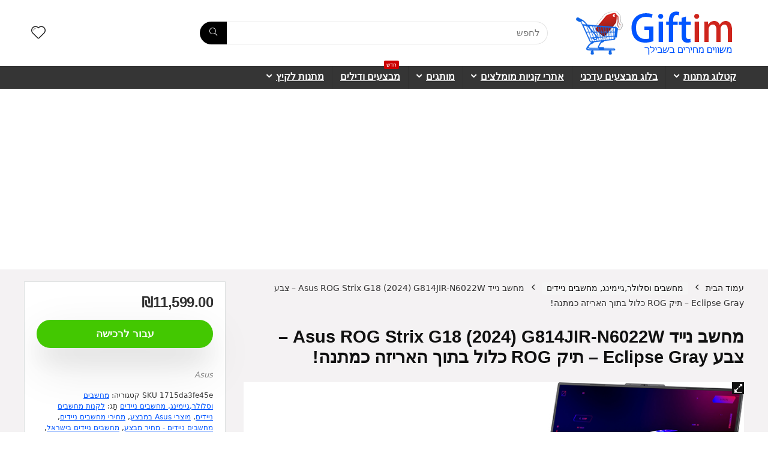

--- FILE ---
content_type: text/html; charset=UTF-8
request_url: https://giftim.co.il/product/%D7%9E%D7%97%D7%A9%D7%91-%D7%A0%D7%99%D7%99%D7%93-asus-rog-strix-g18-2024-g814jir-n6022w-%D7%A6%D7%91%D7%A2-eclipse-gray-%D7%AA%D7%99%D7%A7-rog-%D7%9B%D7%9C%D7%95%D7%9C-%D7%91%D7%AA%D7%95%D7%9A/
body_size: 53635
content:
<!DOCTYPE html><html dir="rtl" lang="he-IL"><head><meta charset="UTF-8" /><meta name="viewport" content="width=device-width, initial-scale=1.0" /><link rel="profile" href="https://gmpg.org/xfn/11" /><link rel="pingback" href="https://giftim.co.il/xmlrpc.php" /><meta name='robots' content='index, follow, max-image-preview:large, max-snippet:-1, max-video-preview:-1' /><style>img:is([sizes="auto" i], [sizes^="auto," i]) { contain-intrinsic-size: 3000px 1500px }</style><title>לקנות מחשב נייד Asus ROG Strix G18 (2024) G814JIR-N6022W - צבע Eclipse Gray - תיק ROG כלול בתוך האריזה כמתנה! - Giftim אונליין</title><link rel="canonical" href="https://giftim.co.il/product/מחשב-נייד-asus-rog-strix-g18-2024-g814jir-n6022w-צבע-eclipse-gray-תיק-rog-כלול-בתוך/" /><meta property="og:locale" content="he_IL" /><meta property="og:type" content="article" /><meta property="og:title" content="לקנות מחשב נייד Asus ROG Strix G18 (2024) G814JIR-N6022W - צבע Eclipse Gray - תיק ROG כלול בתוך האריזה כמתנה! - Giftim אונליין" /><meta property="og:description" content="מחשב נייד גיימינג מבית ASUS בעל מסך בגודל &#039;&#039;18, רזולוציית 2.5K (2560x1600, WQXGA), מעבד Intel® Core™ i9 14900HX, מאיץ גרפי NVIDIA® GeForce RTX™ 4070 8GB, זיכרון פנימי בנפח 32GB, כונן SSD בנפח 1TB וכולל מערכת הפעלה." /><meta property="og:url" content="https://giftim.co.il/product/מחשב-נייד-asus-rog-strix-g18-2024-g814jir-n6022w-צבע-eclipse-gray-תיק-rog-כלול-בתוך/" /><meta property="og:site_name" content="Giftim" /><meta property="article:modified_time" content="2024-02-02T05:33:32+00:00" /><meta property="og:image" content="https://giftim.co.il/wp-content/uploads/2024/02/מחשב-נייד-Asus-ROG-Strix-G18-2024-G814JIR-N6022W-צבע-Eclipse-Gray-תיק-ROG-כלול-בתוך-האריזה-כמתנה.jpg" /><meta property="og:image:width" content="550" /><meta property="og:image:height" content="498" /><meta property="og:image:type" content="image/jpeg" /><meta name="twitter:card" content="summary_large_image" /> <script type="application/ld+json" class="yoast-schema-graph">{"@context":"https://schema.org","@graph":[{"@type":"WebPage","@id":"https://giftim.co.il/product/%d7%9e%d7%97%d7%a9%d7%91-%d7%a0%d7%99%d7%99%d7%93-asus-rog-strix-g18-2024-g814jir-n6022w-%d7%a6%d7%91%d7%a2-eclipse-gray-%d7%aa%d7%99%d7%a7-rog-%d7%9b%d7%9c%d7%95%d7%9c-%d7%91%d7%aa%d7%95%d7%9a/","url":"https://giftim.co.il/product/%d7%9e%d7%97%d7%a9%d7%91-%d7%a0%d7%99%d7%99%d7%93-asus-rog-strix-g18-2024-g814jir-n6022w-%d7%a6%d7%91%d7%a2-eclipse-gray-%d7%aa%d7%99%d7%a7-rog-%d7%9b%d7%9c%d7%95%d7%9c-%d7%91%d7%aa%d7%95%d7%9a/","name":"לקנות מחשב נייד Asus ROG Strix G18 (2024) G814JIR-N6022W - צבע Eclipse Gray - תיק ROG כלול בתוך האריזה כמתנה! - Giftim אונליין","isPartOf":{"@id":"https://giftim.co.il/#website"},"primaryImageOfPage":{"@id":"https://giftim.co.il/product/%d7%9e%d7%97%d7%a9%d7%91-%d7%a0%d7%99%d7%99%d7%93-asus-rog-strix-g18-2024-g814jir-n6022w-%d7%a6%d7%91%d7%a2-eclipse-gray-%d7%aa%d7%99%d7%a7-rog-%d7%9b%d7%9c%d7%95%d7%9c-%d7%91%d7%aa%d7%95%d7%9a/#primaryimage"},"image":{"@id":"https://giftim.co.il/product/%d7%9e%d7%97%d7%a9%d7%91-%d7%a0%d7%99%d7%99%d7%93-asus-rog-strix-g18-2024-g814jir-n6022w-%d7%a6%d7%91%d7%a2-eclipse-gray-%d7%aa%d7%99%d7%a7-rog-%d7%9b%d7%9c%d7%95%d7%9c-%d7%91%d7%aa%d7%95%d7%9a/#primaryimage"},"thumbnailUrl":"https://giftim.co.il/wp-content/uploads/2024/02/מחשב-נייד-Asus-ROG-Strix-G18-2024-G814JIR-N6022W-צבע-Eclipse-Gray-תיק-ROG-כלול-בתוך-האריזה-כמתנה.jpg","datePublished":"2024-02-01T20:44:41+00:00","dateModified":"2024-02-02T05:33:32+00:00","breadcrumb":{"@id":"https://giftim.co.il/product/%d7%9e%d7%97%d7%a9%d7%91-%d7%a0%d7%99%d7%99%d7%93-asus-rog-strix-g18-2024-g814jir-n6022w-%d7%a6%d7%91%d7%a2-eclipse-gray-%d7%aa%d7%99%d7%a7-rog-%d7%9b%d7%9c%d7%95%d7%9c-%d7%91%d7%aa%d7%95%d7%9a/#breadcrumb"},"inLanguage":"he-IL","potentialAction":[{"@type":"ReadAction","target":["https://giftim.co.il/product/%d7%9e%d7%97%d7%a9%d7%91-%d7%a0%d7%99%d7%99%d7%93-asus-rog-strix-g18-2024-g814jir-n6022w-%d7%a6%d7%91%d7%a2-eclipse-gray-%d7%aa%d7%99%d7%a7-rog-%d7%9b%d7%9c%d7%95%d7%9c-%d7%91%d7%aa%d7%95%d7%9a/"]}]},{"@type":"ImageObject","inLanguage":"he-IL","@id":"https://giftim.co.il/product/%d7%9e%d7%97%d7%a9%d7%91-%d7%a0%d7%99%d7%99%d7%93-asus-rog-strix-g18-2024-g814jir-n6022w-%d7%a6%d7%91%d7%a2-eclipse-gray-%d7%aa%d7%99%d7%a7-rog-%d7%9b%d7%9c%d7%95%d7%9c-%d7%91%d7%aa%d7%95%d7%9a/#primaryimage","url":"https://giftim.co.il/wp-content/uploads/2024/02/מחשב-נייד-Asus-ROG-Strix-G18-2024-G814JIR-N6022W-צבע-Eclipse-Gray-תיק-ROG-כלול-בתוך-האריזה-כמתנה.jpg","contentUrl":"https://giftim.co.il/wp-content/uploads/2024/02/מחשב-נייד-Asus-ROG-Strix-G18-2024-G814JIR-N6022W-צבע-Eclipse-Gray-תיק-ROG-כלול-בתוך-האריזה-כמתנה.jpg","width":550,"height":498,"caption":"מחשב נייד Asus ROG Strix G18 (2024) G814JIR-N6022W - צבע Eclipse Gray - תיק ROG כלול בתוך האריזה כמתנה!"},{"@type":"BreadcrumbList","@id":"https://giftim.co.il/product/%d7%9e%d7%97%d7%a9%d7%91-%d7%a0%d7%99%d7%99%d7%93-asus-rog-strix-g18-2024-g814jir-n6022w-%d7%a6%d7%91%d7%a2-eclipse-gray-%d7%aa%d7%99%d7%a7-rog-%d7%9b%d7%9c%d7%95%d7%9c-%d7%91%d7%aa%d7%95%d7%9a/#breadcrumb","itemListElement":[{"@type":"ListItem","position":1,"name":"מתנות לכל כיס","item":"https://giftim.co.il/"},{"@type":"ListItem","position":2,"name":"Shop","item":"https://giftim.co.il/shop/"},{"@type":"ListItem","position":3,"name":"מחשב נייד Asus ROG Strix G18 (2024) G814JIR-N6022W &#8211; צבע Eclipse Gray &#8211; תיק ROG כלול בתוך האריזה כמתנה!"}]},{"@type":"WebSite","@id":"https://giftim.co.il/#website","url":"https://giftim.co.il/","name":"Giftim","description":"מוצרים ומתנות משתלמות במיוחד","publisher":{"@id":"https://giftim.co.il/#organization"},"potentialAction":[{"@type":"SearchAction","target":{"@type":"EntryPoint","urlTemplate":"https://giftim.co.il/?s={search_term_string}"},"query-input":{"@type":"PropertyValueSpecification","valueRequired":true,"valueName":"search_term_string"}}],"inLanguage":"he-IL"},{"@type":"Organization","@id":"https://giftim.co.il/#organization","name":"Giftim","url":"https://giftim.co.il/","logo":{"@type":"ImageObject","inLanguage":"he-IL","@id":"https://giftim.co.il/#/schema/logo/image/","url":"https://giftim.co.il/wp-content/uploads/2018/12/zip_zap_logo4.png","contentUrl":"https://giftim.co.il/wp-content/uploads/2018/12/zip_zap_logo4.png","width":282,"height":79,"caption":"Giftim"},"image":{"@id":"https://giftim.co.il/#/schema/logo/image/"}}]}</script> <link rel='dns-prefetch' href='//widgetlogic.org' /><link rel="alternate" type="application/rss+xml" title="Giftim &laquo; פיד‏" href="https://giftim.co.il/feed/" /><link rel="alternate" type="application/rss+xml" title="Giftim &laquo; פיד תגובות‏" href="https://giftim.co.il/comments/feed/" /><link rel="alternate" type="application/rss+xml" title="Giftim &laquo; פיד תגובות של מחשב נייד Asus ROG Strix G18 (2024) G814JIR-N6022W &#8211; צבע Eclipse Gray &#8211; תיק ROG כלול בתוך האריזה כמתנה!" href="https://giftim.co.il/product/%d7%9e%d7%97%d7%a9%d7%91-%d7%a0%d7%99%d7%99%d7%93-asus-rog-strix-g18-2024-g814jir-n6022w-%d7%a6%d7%91%d7%a2-eclipse-gray-%d7%aa%d7%99%d7%a7-rog-%d7%9b%d7%9c%d7%95%d7%9c-%d7%91%d7%aa%d7%95%d7%9a/feed/" /> <script defer src="[data-uri]"></script> <style id='wp-emoji-styles-inline-css' type='text/css'>img.wp-smiley, img.emoji {
		display: inline !important;
		border: none !important;
		box-shadow: none !important;
		height: 1em !important;
		width: 1em !important;
		margin: 0 0.07em !important;
		vertical-align: -0.1em !important;
		background: none !important;
		padding: 0 !important;
	}</style><link rel='stylesheet' id='wp-block-library-rtl-css' href='https://giftim.co.il/wp-includes/css/dist/block-library/style-rtl.min.css?ver=6.8.3' type='text/css' media='all' /><link rel='stylesheet' id='block-widget-css' href='https://giftim.co.il/wp-content/cache/autoptimize/css/autoptimize_single_710940a2b53cc3eb73614b02ad89c67c.css?ver=1757584888' type='text/css' media='all' /><style id='global-styles-inline-css' type='text/css'>:root{--wp--preset--aspect-ratio--square: 1;--wp--preset--aspect-ratio--4-3: 4/3;--wp--preset--aspect-ratio--3-4: 3/4;--wp--preset--aspect-ratio--3-2: 3/2;--wp--preset--aspect-ratio--2-3: 2/3;--wp--preset--aspect-ratio--16-9: 16/9;--wp--preset--aspect-ratio--9-16: 9/16;--wp--preset--color--black: #000000;--wp--preset--color--cyan-bluish-gray: #abb8c3;--wp--preset--color--white: #ffffff;--wp--preset--color--pale-pink: #f78da7;--wp--preset--color--vivid-red: #cf2e2e;--wp--preset--color--luminous-vivid-orange: #ff6900;--wp--preset--color--luminous-vivid-amber: #fcb900;--wp--preset--color--light-green-cyan: #7bdcb5;--wp--preset--color--vivid-green-cyan: #00d084;--wp--preset--color--pale-cyan-blue: #8ed1fc;--wp--preset--color--vivid-cyan-blue: #0693e3;--wp--preset--color--vivid-purple: #9b51e0;--wp--preset--color--main: var(--rehub-main-color);--wp--preset--color--secondary: var(--rehub-sec-color);--wp--preset--color--buttonmain: var(--rehub-main-btn-bg);--wp--preset--color--cyan-grey: #abb8c3;--wp--preset--color--orange-light: #fcb900;--wp--preset--color--red: #cf2e2e;--wp--preset--color--red-bright: #f04057;--wp--preset--color--vivid-green: #00d084;--wp--preset--color--orange: #ff6900;--wp--preset--color--blue: #0693e3;--wp--preset--gradient--vivid-cyan-blue-to-vivid-purple: linear-gradient(135deg,rgba(6,147,227,1) 0%,rgb(155,81,224) 100%);--wp--preset--gradient--light-green-cyan-to-vivid-green-cyan: linear-gradient(135deg,rgb(122,220,180) 0%,rgb(0,208,130) 100%);--wp--preset--gradient--luminous-vivid-amber-to-luminous-vivid-orange: linear-gradient(135deg,rgba(252,185,0,1) 0%,rgba(255,105,0,1) 100%);--wp--preset--gradient--luminous-vivid-orange-to-vivid-red: linear-gradient(135deg,rgba(255,105,0,1) 0%,rgb(207,46,46) 100%);--wp--preset--gradient--very-light-gray-to-cyan-bluish-gray: linear-gradient(135deg,rgb(238,238,238) 0%,rgb(169,184,195) 100%);--wp--preset--gradient--cool-to-warm-spectrum: linear-gradient(135deg,rgb(74,234,220) 0%,rgb(151,120,209) 20%,rgb(207,42,186) 40%,rgb(238,44,130) 60%,rgb(251,105,98) 80%,rgb(254,248,76) 100%);--wp--preset--gradient--blush-light-purple: linear-gradient(135deg,rgb(255,206,236) 0%,rgb(152,150,240) 100%);--wp--preset--gradient--blush-bordeaux: linear-gradient(135deg,rgb(254,205,165) 0%,rgb(254,45,45) 50%,rgb(107,0,62) 100%);--wp--preset--gradient--luminous-dusk: linear-gradient(135deg,rgb(255,203,112) 0%,rgb(199,81,192) 50%,rgb(65,88,208) 100%);--wp--preset--gradient--pale-ocean: linear-gradient(135deg,rgb(255,245,203) 0%,rgb(182,227,212) 50%,rgb(51,167,181) 100%);--wp--preset--gradient--electric-grass: linear-gradient(135deg,rgb(202,248,128) 0%,rgb(113,206,126) 100%);--wp--preset--gradient--midnight: linear-gradient(135deg,rgb(2,3,129) 0%,rgb(40,116,252) 100%);--wp--preset--font-size--small: 13px;--wp--preset--font-size--medium: 20px;--wp--preset--font-size--large: 36px;--wp--preset--font-size--x-large: 42px;--wp--preset--font-family--system-font: -apple-system,BlinkMacSystemFont,"Segoe UI",Roboto,Oxygen-Sans,Ubuntu,Cantarell,"Helvetica Neue",sans-serif;--wp--preset--font-family--rh-nav-font: var(--rehub-nav-font,-apple-system,BlinkMacSystemFont,"Segoe UI",Roboto,Oxygen-Sans,Ubuntu,Cantarell,"Helvetica Neue",sans-serif);--wp--preset--font-family--rh-head-font: var(--rehub-head-font,-apple-system,BlinkMacSystemFont,"Segoe UI",Roboto,Oxygen-Sans,Ubuntu,Cantarell,"Helvetica Neue",sans-serif);--wp--preset--font-family--rh-btn-font: var(--rehub-btn-font,-apple-system,BlinkMacSystemFont,"Segoe UI",Roboto,Oxygen-Sans,Ubuntu,Cantarell,"Helvetica Neue",sans-serif);--wp--preset--font-family--rh-body-font: var(--rehub-body-font,-apple-system,BlinkMacSystemFont,"Segoe UI",Roboto,Oxygen-Sans,Ubuntu,Cantarell,"Helvetica Neue",sans-serif);--wp--preset--spacing--20: 0.44rem;--wp--preset--spacing--30: 0.67rem;--wp--preset--spacing--40: 1rem;--wp--preset--spacing--50: 1.5rem;--wp--preset--spacing--60: 2.25rem;--wp--preset--spacing--70: 3.38rem;--wp--preset--spacing--80: 5.06rem;--wp--preset--shadow--natural: 6px 6px 9px rgba(0, 0, 0, 0.2);--wp--preset--shadow--deep: 12px 12px 50px rgba(0, 0, 0, 0.4);--wp--preset--shadow--sharp: 6px 6px 0px rgba(0, 0, 0, 0.2);--wp--preset--shadow--outlined: 6px 6px 0px -3px rgba(255, 255, 255, 1), 6px 6px rgba(0, 0, 0, 1);--wp--preset--shadow--crisp: 6px 6px 0px rgba(0, 0, 0, 1);}:root { --wp--style--global--content-size: 760px;--wp--style--global--wide-size: 1200px; }:where(body) { margin: 0; }.wp-site-blocks > .alignleft { float: left; margin-right: 2em; }.wp-site-blocks > .alignright { float: right; margin-left: 2em; }.wp-site-blocks > .aligncenter { justify-content: center; margin-left: auto; margin-right: auto; }:where(.is-layout-flex){gap: 0.5em;}:where(.is-layout-grid){gap: 0.5em;}.is-layout-flow > .alignleft{float: left;margin-inline-start: 0;margin-inline-end: 2em;}.is-layout-flow > .alignright{float: right;margin-inline-start: 2em;margin-inline-end: 0;}.is-layout-flow > .aligncenter{margin-left: auto !important;margin-right: auto !important;}.is-layout-constrained > .alignleft{float: left;margin-inline-start: 0;margin-inline-end: 2em;}.is-layout-constrained > .alignright{float: right;margin-inline-start: 2em;margin-inline-end: 0;}.is-layout-constrained > .aligncenter{margin-left: auto !important;margin-right: auto !important;}.is-layout-constrained > :where(:not(.alignleft):not(.alignright):not(.alignfull)){max-width: var(--wp--style--global--content-size);margin-left: auto !important;margin-right: auto !important;}.is-layout-constrained > .alignwide{max-width: var(--wp--style--global--wide-size);}body .is-layout-flex{display: flex;}.is-layout-flex{flex-wrap: wrap;align-items: center;}.is-layout-flex > :is(*, div){margin: 0;}body .is-layout-grid{display: grid;}.is-layout-grid > :is(*, div){margin: 0;}body{padding-top: 0px;padding-right: 0px;padding-bottom: 0px;padding-left: 0px;}a:where(:not(.wp-element-button)){text-decoration: none;}h1{font-size: 29px;line-height: 34px;margin-top: 10px;margin-bottom: 31px;}h2{font-size: 25px;line-height: 31px;margin-top: 10px;margin-bottom: 31px;}h3{font-size: 20px;line-height: 28px;margin-top: 10px;margin-bottom: 25px;}h4{font-size: 18px;line-height: 24px;margin-top: 10px;margin-bottom: 18px;}h5{font-size: 16px;line-height: 20px;margin-top: 10px;margin-bottom: 15px;}h6{font-size: 14px;line-height: 20px;margin-top: 0px;margin-bottom: 10px;}:root :where(.wp-element-button, .wp-block-button__link){background-color: #32373c;border-width: 0;color: #fff;font-family: inherit;font-size: inherit;line-height: inherit;padding: calc(0.667em + 2px) calc(1.333em + 2px);text-decoration: none;}.has-black-color{color: var(--wp--preset--color--black) !important;}.has-cyan-bluish-gray-color{color: var(--wp--preset--color--cyan-bluish-gray) !important;}.has-white-color{color: var(--wp--preset--color--white) !important;}.has-pale-pink-color{color: var(--wp--preset--color--pale-pink) !important;}.has-vivid-red-color{color: var(--wp--preset--color--vivid-red) !important;}.has-luminous-vivid-orange-color{color: var(--wp--preset--color--luminous-vivid-orange) !important;}.has-luminous-vivid-amber-color{color: var(--wp--preset--color--luminous-vivid-amber) !important;}.has-light-green-cyan-color{color: var(--wp--preset--color--light-green-cyan) !important;}.has-vivid-green-cyan-color{color: var(--wp--preset--color--vivid-green-cyan) !important;}.has-pale-cyan-blue-color{color: var(--wp--preset--color--pale-cyan-blue) !important;}.has-vivid-cyan-blue-color{color: var(--wp--preset--color--vivid-cyan-blue) !important;}.has-vivid-purple-color{color: var(--wp--preset--color--vivid-purple) !important;}.has-main-color{color: var(--wp--preset--color--main) !important;}.has-secondary-color{color: var(--wp--preset--color--secondary) !important;}.has-buttonmain-color{color: var(--wp--preset--color--buttonmain) !important;}.has-cyan-grey-color{color: var(--wp--preset--color--cyan-grey) !important;}.has-orange-light-color{color: var(--wp--preset--color--orange-light) !important;}.has-red-color{color: var(--wp--preset--color--red) !important;}.has-red-bright-color{color: var(--wp--preset--color--red-bright) !important;}.has-vivid-green-color{color: var(--wp--preset--color--vivid-green) !important;}.has-orange-color{color: var(--wp--preset--color--orange) !important;}.has-blue-color{color: var(--wp--preset--color--blue) !important;}.has-black-background-color{background-color: var(--wp--preset--color--black) !important;}.has-cyan-bluish-gray-background-color{background-color: var(--wp--preset--color--cyan-bluish-gray) !important;}.has-white-background-color{background-color: var(--wp--preset--color--white) !important;}.has-pale-pink-background-color{background-color: var(--wp--preset--color--pale-pink) !important;}.has-vivid-red-background-color{background-color: var(--wp--preset--color--vivid-red) !important;}.has-luminous-vivid-orange-background-color{background-color: var(--wp--preset--color--luminous-vivid-orange) !important;}.has-luminous-vivid-amber-background-color{background-color: var(--wp--preset--color--luminous-vivid-amber) !important;}.has-light-green-cyan-background-color{background-color: var(--wp--preset--color--light-green-cyan) !important;}.has-vivid-green-cyan-background-color{background-color: var(--wp--preset--color--vivid-green-cyan) !important;}.has-pale-cyan-blue-background-color{background-color: var(--wp--preset--color--pale-cyan-blue) !important;}.has-vivid-cyan-blue-background-color{background-color: var(--wp--preset--color--vivid-cyan-blue) !important;}.has-vivid-purple-background-color{background-color: var(--wp--preset--color--vivid-purple) !important;}.has-main-background-color{background-color: var(--wp--preset--color--main) !important;}.has-secondary-background-color{background-color: var(--wp--preset--color--secondary) !important;}.has-buttonmain-background-color{background-color: var(--wp--preset--color--buttonmain) !important;}.has-cyan-grey-background-color{background-color: var(--wp--preset--color--cyan-grey) !important;}.has-orange-light-background-color{background-color: var(--wp--preset--color--orange-light) !important;}.has-red-background-color{background-color: var(--wp--preset--color--red) !important;}.has-red-bright-background-color{background-color: var(--wp--preset--color--red-bright) !important;}.has-vivid-green-background-color{background-color: var(--wp--preset--color--vivid-green) !important;}.has-orange-background-color{background-color: var(--wp--preset--color--orange) !important;}.has-blue-background-color{background-color: var(--wp--preset--color--blue) !important;}.has-black-border-color{border-color: var(--wp--preset--color--black) !important;}.has-cyan-bluish-gray-border-color{border-color: var(--wp--preset--color--cyan-bluish-gray) !important;}.has-white-border-color{border-color: var(--wp--preset--color--white) !important;}.has-pale-pink-border-color{border-color: var(--wp--preset--color--pale-pink) !important;}.has-vivid-red-border-color{border-color: var(--wp--preset--color--vivid-red) !important;}.has-luminous-vivid-orange-border-color{border-color: var(--wp--preset--color--luminous-vivid-orange) !important;}.has-luminous-vivid-amber-border-color{border-color: var(--wp--preset--color--luminous-vivid-amber) !important;}.has-light-green-cyan-border-color{border-color: var(--wp--preset--color--light-green-cyan) !important;}.has-vivid-green-cyan-border-color{border-color: var(--wp--preset--color--vivid-green-cyan) !important;}.has-pale-cyan-blue-border-color{border-color: var(--wp--preset--color--pale-cyan-blue) !important;}.has-vivid-cyan-blue-border-color{border-color: var(--wp--preset--color--vivid-cyan-blue) !important;}.has-vivid-purple-border-color{border-color: var(--wp--preset--color--vivid-purple) !important;}.has-main-border-color{border-color: var(--wp--preset--color--main) !important;}.has-secondary-border-color{border-color: var(--wp--preset--color--secondary) !important;}.has-buttonmain-border-color{border-color: var(--wp--preset--color--buttonmain) !important;}.has-cyan-grey-border-color{border-color: var(--wp--preset--color--cyan-grey) !important;}.has-orange-light-border-color{border-color: var(--wp--preset--color--orange-light) !important;}.has-red-border-color{border-color: var(--wp--preset--color--red) !important;}.has-red-bright-border-color{border-color: var(--wp--preset--color--red-bright) !important;}.has-vivid-green-border-color{border-color: var(--wp--preset--color--vivid-green) !important;}.has-orange-border-color{border-color: var(--wp--preset--color--orange) !important;}.has-blue-border-color{border-color: var(--wp--preset--color--blue) !important;}.has-vivid-cyan-blue-to-vivid-purple-gradient-background{background: var(--wp--preset--gradient--vivid-cyan-blue-to-vivid-purple) !important;}.has-light-green-cyan-to-vivid-green-cyan-gradient-background{background: var(--wp--preset--gradient--light-green-cyan-to-vivid-green-cyan) !important;}.has-luminous-vivid-amber-to-luminous-vivid-orange-gradient-background{background: var(--wp--preset--gradient--luminous-vivid-amber-to-luminous-vivid-orange) !important;}.has-luminous-vivid-orange-to-vivid-red-gradient-background{background: var(--wp--preset--gradient--luminous-vivid-orange-to-vivid-red) !important;}.has-very-light-gray-to-cyan-bluish-gray-gradient-background{background: var(--wp--preset--gradient--very-light-gray-to-cyan-bluish-gray) !important;}.has-cool-to-warm-spectrum-gradient-background{background: var(--wp--preset--gradient--cool-to-warm-spectrum) !important;}.has-blush-light-purple-gradient-background{background: var(--wp--preset--gradient--blush-light-purple) !important;}.has-blush-bordeaux-gradient-background{background: var(--wp--preset--gradient--blush-bordeaux) !important;}.has-luminous-dusk-gradient-background{background: var(--wp--preset--gradient--luminous-dusk) !important;}.has-pale-ocean-gradient-background{background: var(--wp--preset--gradient--pale-ocean) !important;}.has-electric-grass-gradient-background{background: var(--wp--preset--gradient--electric-grass) !important;}.has-midnight-gradient-background{background: var(--wp--preset--gradient--midnight) !important;}.has-small-font-size{font-size: var(--wp--preset--font-size--small) !important;}.has-medium-font-size{font-size: var(--wp--preset--font-size--medium) !important;}.has-large-font-size{font-size: var(--wp--preset--font-size--large) !important;}.has-x-large-font-size{font-size: var(--wp--preset--font-size--x-large) !important;}.has-system-font-font-family{font-family: var(--wp--preset--font-family--system-font) !important;}.has-rh-nav-font-font-family{font-family: var(--wp--preset--font-family--rh-nav-font) !important;}.has-rh-head-font-font-family{font-family: var(--wp--preset--font-family--rh-head-font) !important;}.has-rh-btn-font-font-family{font-family: var(--wp--preset--font-family--rh-btn-font) !important;}.has-rh-body-font-font-family{font-family: var(--wp--preset--font-family--rh-body-font) !important;}
:where(.wp-block-post-template.is-layout-flex){gap: 1.25em;}:where(.wp-block-post-template.is-layout-grid){gap: 1.25em;}
:where(.wp-block-columns.is-layout-flex){gap: 2em;}:where(.wp-block-columns.is-layout-grid){gap: 2em;}
:root :where(.wp-block-pullquote){font-size: 1.5em;line-height: 1.6;}
:root :where(.wp-block-post-title){margin-top: 4px;margin-right: 0;margin-bottom: 15px;margin-left: 0;}
:root :where(.wp-block-image){margin-top: 0px;margin-bottom: 31px;}
:root :where(.wp-block-media-text){margin-top: 0px;margin-bottom: 31px;}
:root :where(.wp-block-post-content){font-size: 16px;line-height: 28px;}</style><link rel='stylesheet' id='photoswipe-css' href='https://giftim.co.il/wp-content/plugins/woocommerce/assets/css/photoswipe/photoswipe.min.css?ver=10.3.7' type='text/css' media='all' /><link rel='stylesheet' id='photoswipe-default-skin-css' href='https://giftim.co.il/wp-content/plugins/woocommerce/assets/css/photoswipe/default-skin/default-skin.min.css?ver=10.3.7' type='text/css' media='all' /><style id='woocommerce-inline-inline-css' type='text/css'>.woocommerce form .form-row .required { visibility: visible; }</style><link rel='stylesheet' id='sitesorbit-parser-css' href='https://giftim.co.il/wp-content/cache/autoptimize/css/autoptimize_single_5a5d0f195f9d5e7130bf9169aace003c.css?ver=1.0.0' type='text/css' media='all' /><link rel='stylesheet' id='brands-styles-css' href='https://giftim.co.il/wp-content/cache/autoptimize/css/autoptimize_single_48d56016b20f151be4f24ba6d0eb1be4.css?ver=10.3.7' type='text/css' media='all' /><link rel='stylesheet' id='heateor_sss_frontend_css-css' href='https://giftim.co.il/wp-content/cache/autoptimize/css/autoptimize_single_ba4cc2135d79faefe28d070ad9d25a43.css?ver=3.3.79' type='text/css' media='all' /><style id='heateor_sss_frontend_css-inline-css' type='text/css'>.heateor_sss_button_instagram span.heateor_sss_svg,a.heateor_sss_instagram span.heateor_sss_svg{background:radial-gradient(circle at 30% 107%,#fdf497 0,#fdf497 5%,#fd5949 45%,#d6249f 60%,#285aeb 90%)}.heateor_sss_horizontal_sharing .heateor_sss_svg,.heateor_sss_standard_follow_icons_container .heateor_sss_svg{color:#fff;border-width:0px;border-style:solid;border-color:transparent}.heateor_sss_horizontal_sharing .heateorSssTCBackground{color:#666}.heateor_sss_horizontal_sharing span.heateor_sss_svg:hover,.heateor_sss_standard_follow_icons_container span.heateor_sss_svg:hover{border-color:transparent;}.heateor_sss_vertical_sharing span.heateor_sss_svg,.heateor_sss_floating_follow_icons_container span.heateor_sss_svg{color:#fff;border-width:0px;border-style:solid;border-color:transparent;}.heateor_sss_vertical_sharing .heateorSssTCBackground{color:#666;}.heateor_sss_vertical_sharing span.heateor_sss_svg:hover,.heateor_sss_floating_follow_icons_container span.heateor_sss_svg:hover{border-color:transparent;}@media screen and (max-width:783px) {.heateor_sss_vertical_sharing{display:none!important}}</style><link rel='stylesheet' id='parent-style-css' href='https://giftim.co.il/wp-content/cache/autoptimize/css/autoptimize_single_d2ef1231a4b9f24fa3f9a607469a4417.css?ver=19.9.7' type='text/css' media='all' /><link rel='stylesheet' id='parent-rtl-css' href='https://giftim.co.il/wp-content/cache/autoptimize/css/autoptimize_single_fc461dfca4cce0769316b1a0665231b4.css?ver=19.9.7' type='text/css' media='all' /><link rel='stylesheet' id='eggrehub-css' href='https://giftim.co.il/wp-content/cache/autoptimize/css/autoptimize_single_e228f8a91dbb845f3a6f2ad34f3bc64e.css?ver=19.9.7' type='text/css' media='all' /><link rel='stylesheet' id='rhstyle-css' href='https://giftim.co.il/wp-content/cache/autoptimize/css/autoptimize_single_1fad65cea62660421542e5793dafe82e.css?ver=19.9.7' type='text/css' media='all' /><link rel='stylesheet' id='rehubicons-css' href='https://giftim.co.il/wp-content/cache/autoptimize/css/autoptimize_single_3a75fed7a135ab90eda1619d715905f2.css?ver=19.9.7' type='text/css' media='all' /><link rel='stylesheet' id='rhajaxsearch-css' href='https://giftim.co.il/wp-content/cache/autoptimize/css/autoptimize_single_17de27ebbebb4213c0e6d4625e6cd13b.css?ver=19.9.7' type='text/css' media='all' /><link rel='stylesheet' id='rehub-woocommerce-css' href='https://giftim.co.il/wp-content/cache/autoptimize/css/autoptimize_single_f4365765c9e7d6d519094d74704d9e1f.css?ver=19.9.7' type='text/css' media='all' /><link rel='stylesheet' id='rhwoosingle-css' href='https://giftim.co.il/wp-content/cache/autoptimize/css/autoptimize_single_3dff0aca48a0b6935b8fc575c00024be.css?ver=19.9.7' type='text/css' media='all' /> <script defer type="text/javascript" src="https://giftim.co.il/wp-includes/js/jquery/jquery.min.js?ver=3.7.1" id="jquery-core-js"></script> <script defer type="text/javascript" src="https://giftim.co.il/wp-includes/js/jquery/jquery-migrate.min.js?ver=3.4.1" id="jquery-migrate-js"></script> <script defer id="cegg-price-alert-js-extra" src="[data-uri]"></script> <script defer type="text/javascript" src="https://giftim.co.il/wp-content/cache/autoptimize/js/autoptimize_single_e7cba94c1ad3b87075c6b51e2ee0c346.js?ver=10.1.0" id="cegg-price-alert-js"></script> <script defer id="rehub-postview-js-extra" src="[data-uri]"></script> <script defer type="text/javascript" src="https://giftim.co.il/wp-content/cache/autoptimize/js/autoptimize_single_a5ecf96d754b95026b5015090ee44923.js?ver=6.8.3" id="rehub-postview-js"></script> <script type="text/javascript" src="https://giftim.co.il/wp-content/plugins/woocommerce/assets/js/zoom/jquery.zoom.min.js?ver=1.7.21-wc.10.3.7" id="wc-zoom-js" defer="defer" data-wp-strategy="defer"></script> <script type="text/javascript" src="https://giftim.co.il/wp-content/plugins/woocommerce/assets/js/flexslider/jquery.flexslider.min.js?ver=2.7.2-wc.10.3.7" id="wc-flexslider-js" defer="defer" data-wp-strategy="defer"></script> <script type="text/javascript" src="https://giftim.co.il/wp-content/plugins/woocommerce/assets/js/photoswipe/photoswipe.min.js?ver=4.1.1-wc.10.3.7" id="wc-photoswipe-js" defer="defer" data-wp-strategy="defer"></script> <script type="text/javascript" src="https://giftim.co.il/wp-content/plugins/woocommerce/assets/js/photoswipe/photoswipe-ui-default.min.js?ver=4.1.1-wc.10.3.7" id="wc-photoswipe-ui-default-js" defer="defer" data-wp-strategy="defer"></script> <script defer id="wc-single-product-js-extra" src="[data-uri]"></script> <script type="text/javascript" src="https://giftim.co.il/wp-content/plugins/woocommerce/assets/js/frontend/single-product.min.js?ver=10.3.7" id="wc-single-product-js" defer="defer" data-wp-strategy="defer"></script> <script type="text/javascript" src="https://giftim.co.il/wp-content/plugins/woocommerce/assets/js/jquery-blockui/jquery.blockUI.min.js?ver=2.7.0-wc.10.3.7" id="wc-jquery-blockui-js" defer="defer" data-wp-strategy="defer"></script> <script type="text/javascript" src="https://giftim.co.il/wp-content/plugins/woocommerce/assets/js/js-cookie/js.cookie.min.js?ver=2.1.4-wc.10.3.7" id="wc-js-cookie-js" defer="defer" data-wp-strategy="defer"></script> <script defer id="woocommerce-js-extra" src="[data-uri]"></script> <script type="text/javascript" src="https://giftim.co.il/wp-content/plugins/woocommerce/assets/js/frontend/woocommerce.min.js?ver=10.3.7" id="woocommerce-js" defer="defer" data-wp-strategy="defer"></script> <link rel="https://api.w.org/" href="https://giftim.co.il/wp-json/" /><link rel="alternate" title="JSON" type="application/json" href="https://giftim.co.il/wp-json/wp/v2/product/269524" /><link rel="EditURI" type="application/rsd+xml" title="RSD" href="https://giftim.co.il/xmlrpc.php?rsd" /><meta name="generator" content="WordPress 6.8.3" /><meta name="generator" content="WooCommerce 10.3.7" /><link rel='shortlink' href='https://giftim.co.il/?p=269524' /><link rel="alternate" title="oEmbed (JSON)" type="application/json+oembed" href="https://giftim.co.il/wp-json/oembed/1.0/embed?url=https%3A%2F%2Fgiftim.co.il%2Fproduct%2F%25d7%259e%25d7%2597%25d7%25a9%25d7%2591-%25d7%25a0%25d7%2599%25d7%2599%25d7%2593-asus-rog-strix-g18-2024-g814jir-n6022w-%25d7%25a6%25d7%2591%25d7%25a2-eclipse-gray-%25d7%25aa%25d7%2599%25d7%25a7-rog-%25d7%259b%25d7%259c%25d7%2595%25d7%259c-%25d7%2591%25d7%25aa%25d7%2595%25d7%259a%2F" /><link rel="alternate" title="oEmbed (XML)" type="text/xml+oembed" href="https://giftim.co.il/wp-json/oembed/1.0/embed?url=https%3A%2F%2Fgiftim.co.il%2Fproduct%2F%25d7%259e%25d7%2597%25d7%25a9%25d7%2591-%25d7%25a0%25d7%2599%25d7%2599%25d7%2593-asus-rog-strix-g18-2024-g814jir-n6022w-%25d7%25a6%25d7%2591%25d7%25a2-eclipse-gray-%25d7%25aa%25d7%2599%25d7%25a7-rog-%25d7%259b%25d7%259c%25d7%2595%25d7%259c-%25d7%2591%25d7%25aa%25d7%2595%25d7%259a%2F&#038;format=xml" /><link rel="preload" href="https://giftim.co.il/wp-content/themes/rehub-theme/fonts/rhicons.woff2?3oibrk" as="font" type="font/woff2" crossorigin="crossorigin"><style type="text/css">header .main-nav,.main-nav.dark_style,.header_one_row .main-nav{background:none repeat scroll 0 0 #353535!important;box-shadow:none;}.main-nav{border-bottom:none;border-top:none;}.dl-menuwrapper .dl-menu{margin:0 !important} .widget .title:after{border-bottom:2px solid #0054ff;}.rehub-main-color-border,nav.top_menu > ul > li.vertical-menu.border-main-color .sub-menu,.rh-main-bg-hover:hover,.wp-block-quote,ul.def_btn_link_tabs li.active a,.wp-block-pullquote{border-color:#0054ff;}.wpsm_promobox.rehub_promobox{border-left-color:#0054ff!important;}.color_link{color:#0054ff !important;}.featured_slider:hover .score,article.post .wpsm_toplist_heading:before{border-color:#0054ff;}.btn_more:hover,.tw-pagination .current{border:1px solid #0054ff;color:#fff}.rehub_woo_review .rehub_woo_tabs_menu li.current{border-top:3px solid #0054ff;}.gallery-pics .gp-overlay{box-shadow:0 0 0 4px #0054ff inset;}.post .rehub_woo_tabs_menu li.current,.woocommerce div.product .woocommerce-tabs ul.tabs li.active{border-top:2px solid #0054ff;}.rething_item a.cat{border-bottom-color:#0054ff}nav.top_menu ul li ul.sub-menu{border-bottom:2px solid #0054ff;}.widget.deal_daywoo,.elementor-widget-wpsm_woofeatured .deal_daywoo{border:3px solid #0054ff;padding:20px;background:#fff;}.deal_daywoo .wpsm-bar-bar{background-color:#0054ff !important} #buddypress div.item-list-tabs ul li.selected a span,#buddypress div.item-list-tabs ul li.current a span,#buddypress div.item-list-tabs ul li a span,.user-profile-div .user-menu-tab > li.active > a,.user-profile-div .user-menu-tab > li.active > a:focus,.user-profile-div .user-menu-tab > li.active > a:hover,.news_in_thumb:hover a.rh-label-string,.news_out_thumb:hover a.rh-label-string,.col-feat-grid:hover a.rh-label-string,.carousel-style-deal .re_carousel .controls,.re_carousel .controls:hover,.openedprevnext .postNavigation .postnavprev,.postNavigation .postnavprev:hover,.top_chart_pagination a.selected,.flex-control-paging li a.flex-active,.flex-control-paging li a:hover,.btn_more:hover,body .tabs-menu li:hover,body .tabs-menu li.current,.featured_slider:hover .score,#bbp_user_edit_submit,.bbp-topic-pagination a,.bbp-topic-pagination a,.custom-checkbox label.checked:after,.slider_post .caption,ul.postpagination li.active a,ul.postpagination li:hover a,ul.postpagination li a:focus,.top_theme h5 strong,.re_carousel .text:after,#topcontrol:hover,.main_slider .flex-overlay:hover a.read-more,.rehub_chimp #mc_embed_signup input#mc-embedded-subscribe,#rank_1.rank_count,#toplistmenu > ul li:before,.rehub_chimp:before,.wpsm-members > strong:first-child,.r_catbox_btn,.wpcf7 .wpcf7-submit,.wpsm_pretty_hover li:hover,.wpsm_pretty_hover li.current,.rehub-main-color-bg,.togglegreedybtn:after,.rh-bg-hover-color:hover a.rh-label-string,.rh-main-bg-hover:hover,.rh_wrapper_video_playlist .rh_video_currently_playing,.rh_wrapper_video_playlist .rh_video_currently_playing.rh_click_video:hover,.rtmedia-list-item .rtmedia-album-media-count,.tw-pagination .current,.dokan-dashboard .dokan-dash-sidebar ul.dokan-dashboard-menu li.active,.dokan-dashboard .dokan-dash-sidebar ul.dokan-dashboard-menu li:hover,.dokan-dashboard .dokan-dash-sidebar ul.dokan-dashboard-menu li.dokan-common-links a:hover,#ywqa-submit-question,.woocommerce .widget_price_filter .ui-slider .ui-slider-range,.rh-hov-bor-line > a:after,nav.top_menu > ul:not(.off-canvas) > li > a:after,.rh-border-line:after,.wpsm-table.wpsm-table-main-color table tr th,.rh-hov-bg-main-slide:before,.rh-hov-bg-main-slidecol .col_item:before,.mvx-tablink.active::before{background:#0054ff;}@media (max-width:767px){.postNavigation .postnavprev{background:#0054ff;}}.rh-main-bg-hover:hover,.rh-main-bg-hover:hover .whitehovered,.user-profile-div .user-menu-tab > li.active > a{color:#fff !important} a,.carousel-style-deal .deal-item .priced_block .price_count ins,nav.top_menu ul li.menu-item-has-children ul li.menu-item-has-children > a:before,.flexslider .fa-pulse,.footer-bottom .widget .f_menu li a:hover,.comment_form h3 a,.bbp-body li.bbp-forum-info > a:hover,.bbp-body li.bbp-topic-title > a:hover,#subscription-toggle a:before,#favorite-toggle a:before,.aff_offer_links .aff_name a,.rh-deal-price,.commentlist .comment-content small a,.related_articles .title_cat_related a,article em.emph,.campare_table table.one td strong.red,.sidebar .tabs-item .detail p a,.footer-bottom .widget .title span,footer p a,.welcome-frase strong,article.post .wpsm_toplist_heading:before,.post a.color_link,.categoriesbox:hover h3 a:after,.bbp-body li.bbp-forum-info > a,.bbp-body li.bbp-topic-title > a,.widget .title i,.woocommerce-MyAccount-navigation ul li.is-active a,.category-vendormenu li.current a,.deal_daywoo .title,.rehub-main-color,.wpsm_pretty_colored ul li.current a,.wpsm_pretty_colored ul li.current,.rh-heading-hover-color:hover h2 a,.rh-heading-hover-color:hover h3 a,.rh-heading-hover-color:hover h4 a,.rh-heading-hover-color:hover h5 a,.rh-heading-hover-color:hover h3,.rh-heading-hover-color:hover h2,.rh-heading-hover-color:hover h4,.rh-heading-hover-color:hover h5,.rh-heading-hover-color:hover .rh-heading-hover-item a,.rh-heading-icon:before,.widget_layered_nav ul li.chosen a:before,.wp-block-quote.is-style-large p,ul.page-numbers li span.current,ul.page-numbers li a:hover,ul.page-numbers li.active a,.page-link > span:not(.page-link-title),blockquote:not(.wp-block-quote) p,span.re_filtersort_btn:hover,span.active.re_filtersort_btn,.deal_daywoo .price,div.sortingloading:after{color:#0054ff;} .page-link > span:not(.page-link-title),.widget.widget_affegg_widget .title,.widget.top_offers .title,.widget.cegg_widget_products .title,header .header_first_style .search form.search-form [type="submit"],header .header_eight_style .search form.search-form [type="submit"],.filter_home_pick span.active,.filter_home_pick span:hover,.filter_product_pick span.active,.filter_product_pick span:hover,.rh_tab_links a.active,.rh_tab_links a:hover,.wcv-navigation ul.menu li.active,.wcv-navigation ul.menu li:hover a,form.search-form [type="submit"],.rehub-sec-color-bg,input#ywqa-submit-question,input#ywqa-send-answer,.woocommerce button.button.alt,.tabsajax span.active.re_filtersort_btn,.wpsm-table.wpsm-table-sec-color table tr th,.rh-slider-arrow,.rh-hov-bg-sec-slide:before,.rh-hov-bg-sec-slidecol .col_item:before{background:#000000 !important;color:#fff !important;outline:0}.widget.widget_affegg_widget .title:after,.widget.top_offers .title:after,.widget.cegg_widget_products .title:after{border-top-color:#000000 !important;}.page-link > span:not(.page-link-title){border:1px solid #000000;}.page-link > span:not(.page-link-title),.header_first_style .search form.search-form [type="submit"] i{color:#fff !important;}.rh_tab_links a.active,.rh_tab_links a:hover,.rehub-sec-color-border,nav.top_menu > ul > li.vertical-menu.border-sec-color > .sub-menu,body .rh-slider-thumbs-item--active{border-color:#000000}.rh_wrapper_video_playlist .rh_video_currently_playing,.rh_wrapper_video_playlist .rh_video_currently_playing.rh_click_video:hover{background-color:#000000;box-shadow:1200px 0 0 #000000 inset;}.rehub-sec-color{color:#000000} .price_count,.rehub_offer_coupon,#buddypress .dir-search input[type=text],.gmw-form-wrapper input[type=text],.gmw-form-wrapper select,.rh_post_layout_big_offer .priced_block .btn_offer_block,#buddypress a.button,.btn_more,#main_header .wpsm-button,#rh-header-cover-image .wpsm-button,#wcvendor_image_bg .wpsm-button,.rate-bar-bar,.rate-bar,.rehub-main-smooth,.re_filter_instore span.re_filtersort_btn:hover,.re_filter_instore span.active.re_filtersort_btn,.head_search .search-form,.head_search form.search-form input[type="text"],form.search-form input[type="text"]{border-radius:100px}.news .priced_block .price_count,.blog_string .priced_block .price_count,.main_slider .price_count{margin-right:5px}.right_aff .priced_block .btn_offer_block,.right_aff .priced_block .price_count{border-radius:0 !important}form.search-form.product-search-form input[type="text"]{border-radius:100px 0 0 100px;}form.search-form [type="submit"]{border-radius:0 100px 100px 0;}.rtl form.search-form.product-search-form input[type="text"]{border-radius:0 100px 100px 0;}.rtl form.search-form [type="submit"]{border-radius:100px 0 0 100px;}.woocommerce .products.grid_woo .product,.rh_offer_list .offer_thumb .deal_img_wrap,.rehub_chimp #mc_embed_signup input.email,#mc_embed_signup input#mc-embedded-subscribe,.grid_onsale,.def_btn,input[type="submit"],input[type="button"],input[type="reset"],.wpsm-button,#buddypress div.item-list-tabs ul li a,#buddypress .standard-form input[type=text],#buddypress .standard-form textarea,.blacklabelprice{border-radius:5px}.news-community,.review-top .overall-score,.rate_bar_wrap,.rh_offer_list,.woo-tax-logo,#buddypress form#whats-new-form,#buddypress div#invite-list,#buddypress #send-reply div.message-box,.rehub-sec-smooth,#wcfm-main-contentainer #wcfm-content,.wcfm_welcomebox_header{border-radius:8px}.review-top .overall-score span.overall-text{border-radius:0 0 8px 8px}.coupon_btn:before{display:none;}#rhSplashSearch form.search-form input[type="text"],#rhSplashSearch form.search-form [type="submit"]{border-radius:0 !important} .woocommerce .woo-button-area .masked_coupon,.woocommerce a.woo_loop_btn,.woocommerce .button.checkout,.woocommerce input.button.alt,.woocommerce a.add_to_cart_button:not(.flat-woo-btn),.woocommerce-page a.add_to_cart_button:not(.flat-woo-btn),.woocommerce .single_add_to_cart_button,.woocommerce div.product form.cart .button,.woocommerce .checkout-button.button,.priced_block .btn_offer_block,.priced_block .button,.rh-deal-compact-btn,input.mdf_button,#buddypress input[type="submit"],#buddypress input[type="button"],#buddypress input[type="reset"],#buddypress button.submit,.wpsm-button.rehub_main_btn,.wcv-grid a.button,input.gmw-submit,#ws-plugin--s2member-profile-submit,#rtmedia_create_new_album,input[type="submit"].dokan-btn-theme,a.dokan-btn-theme,.dokan-btn-theme,#wcfm_membership_container a.wcfm_submit_button,.woocommerce button.button,.rehub-main-btn-bg,.woocommerce #payment #place_order,.wc-block-grid__product-add-to-cart.wp-block-button .wp-block-button__link{background:none #43c801 !important;color:#ffffff !important;fill:#ffffff !important;border:none !important;text-decoration:none !important;outline:0;box-shadow:-1px 6px 19px rgba(67,200,1,0.25) !important;border-radius:100px !important;}.rehub-main-btn-bg > a{color:#ffffff !important;}.woocommerce a.woo_loop_btn:hover,.woocommerce .button.checkout:hover,.woocommerce input.button.alt:hover,.woocommerce a.add_to_cart_button:not(.flat-woo-btn):hover,.woocommerce-page a.add_to_cart_button:not(.flat-woo-btn):hover,.woocommerce a.single_add_to_cart_button:hover,.woocommerce-page a.single_add_to_cart_button:hover,.woocommerce div.product form.cart .button:hover,.woocommerce-page div.product form.cart .button:hover,.woocommerce .checkout-button.button:hover,.priced_block .btn_offer_block:hover,.wpsm-button.rehub_main_btn:hover,#buddypress input[type="submit"]:hover,#buddypress input[type="button"]:hover,#buddypress input[type="reset"]:hover,#buddypress button.submit:hover,.small_post .btn:hover,.ap-pro-form-field-wrapper input[type="submit"]:hover,.wcv-grid a.button:hover,#ws-plugin--s2member-profile-submit:hover,.rething_button .btn_more:hover,#wcfm_membership_container a.wcfm_submit_button:hover,.woocommerce #payment #place_order:hover,.woocommerce button.button:hover,.rehub-main-btn-bg:hover,.rehub-main-btn-bg:hover > a,.wc-block-grid__product-add-to-cart.wp-block-button .wp-block-button__link:hover{background:none #43c801 !important;color:#ffffff !important;border-color:transparent;box-shadow:-1px 6px 13px rgba(67,200,1,0.35) !important;}.rehub_offer_coupon:hover{border:1px dashed #43c801;}.rehub_offer_coupon:hover i.far,.rehub_offer_coupon:hover i.fal,.rehub_offer_coupon:hover i.fas{color:#43c801}.re_thing_btn .rehub_offer_coupon.not_masked_coupon:hover{color:#43c801 !important}.woocommerce a.woo_loop_btn:active,.woocommerce .button.checkout:active,.woocommerce .button.alt:active,.woocommerce a.add_to_cart_button:not(.flat-woo-btn):active,.woocommerce-page a.add_to_cart_button:not(.flat-woo-btn):active,.woocommerce a.single_add_to_cart_button:active,.woocommerce-page a.single_add_to_cart_button:active,.woocommerce div.product form.cart .button:active,.woocommerce-page div.product form.cart .button:active,.woocommerce .checkout-button.button:active,.wpsm-button.rehub_main_btn:active,#buddypress input[type="submit"]:active,#buddypress input[type="button"]:active,#buddypress input[type="reset"]:active,#buddypress button.submit:active,.ap-pro-form-field-wrapper input[type="submit"]:active,.wcv-grid a.button:active,#ws-plugin--s2member-profile-submit:active,.woocommerce #payment #place_order:active,input[type="submit"].dokan-btn-theme:active,a.dokan-btn-theme:active,.dokan-btn-theme:active,.woocommerce button.button:active,.rehub-main-btn-bg:active,.wc-block-grid__product-add-to-cart.wp-block-button .wp-block-button__link:active{background:none #43c801 !important;box-shadow:0 1px 0 #999 !important;top:2px;color:#ffffff !important;}.rehub_btn_color,.rehub_chimp_flat #mc_embed_signup input#mc-embedded-subscribe{background-color:#43c801;border:1px solid #43c801;color:#ffffff;text-shadow:none}.rehub_btn_color:hover{color:#ffffff;background-color:#43c801;border:1px solid #43c801;}.rething_button .btn_more{border:1px solid #43c801;color:#43c801;}.rething_button .priced_block.block_btnblock .price_count{color:#43c801;font-weight:normal;}.widget_merchant_list .buttons_col{background-color:#43c801 !important;}.widget_merchant_list .buttons_col a{color:#ffffff !important;}.rehub-svg-btn-fill svg{fill:#43c801;}.rehub-svg-btn-stroke svg{stroke:#43c801;}@media (max-width:767px){#float-panel-woo-area{border-top:1px solid #43c801}}:root{--rehub-main-color:#0054ff;--rehub-sec-color:#000000;--rehub-main-btn-bg:#43c801;--rehub-link-color:#0054ff;}</style> <script defer src="https://www.googletagmanager.com/gtag/js?id=G-MWKYG24BDT"></script> <script defer src="[data-uri]"></script> <meta name="yandex-verification" content="c02e339b65008666" /><meta name="verification" content="0d8dcf4afcb82e6f8cd4a517d09764f8" /><meta name="msvalidate.01" content="0FFDDB39183415C6EE6A69D8860D9BCB" /> <noscript><style>.woocommerce-product-gallery{ opacity: 1 !important; }</style></noscript><meta name="generator" content="Powered by WPBakery Page Builder - drag and drop page builder for WordPress."/><link rel="icon" href="https://giftim.co.il/wp-content/uploads/2018/12/cropped-giftim_icon-32x32.png" sizes="32x32" /><link rel="icon" href="https://giftim.co.il/wp-content/uploads/2018/12/cropped-giftim_icon-192x192.png" sizes="192x192" /><link rel="apple-touch-icon" href="https://giftim.co.il/wp-content/uploads/2018/12/cropped-giftim_icon-180x180.png" /><meta name="msapplication-TileImage" content="https://giftim.co.il/wp-content/uploads/2018/12/cropped-giftim_icon-270x270.png" /><style type="text/css" id="wp-custom-css">/* Top Button */
.responsive_nav_wrap.rh_mobile_menu {
    background: #fff;
}
 .egg-video iframe {
    width: 100%;
}
b {
    font-weight: bold;
}

h3 {
    font-size: 22px;
}

article p, .post p {
    margin: 0 0 8px;
}
body div#rhmobtoppnl {
    background: #fff!important;
}

.button-wrapper.top-content-button {
    text-align: center;
    margin-bottom: 20px;
	    margin-top: 50px;
}
 
nav.top_menu > ul > li > a {
    color: #fff!important;
}
 
.offer_grid h3, .offer_grid h2 {
    height: 36px;
    font-size: 15px;
    line-height: 18px;
    font-weight: normal !important;
    overflow: hidden;
}


.footer-bottom.dark_style {
    background-color: #000
}
.footer-bottom.dark_style .footer_widget .title, .footer-bottom.dark_style .footer_widget h2, .footer-bottom.dark_style .footer_widget a, .footer-bottom .footer_widget.dark_style ul li a, footer#theme_footer.dark_style div.f_text, footer#theme_footer.dark_style div.f_text a:not(.rehub-main-color) {
    color: #ffffff;
}
.top-content-button .buy-now-button {
    display: inline-block;
    padding: 12px 25px;
    background: linear-gradient(135deg, #4d7fff, #0054ff);
    color: #ffffff;
    text-decoration: none;
    font-size: 18px;
    font-weight: 600;
    border-radius: 8px;
    box-shadow: 0 4px 6px rgba(0, 84, 255, 0.2);
    transition: all 0.3s ease;
    position: relative; /* For arrow positioning */
    overflow: hidden; /* Hide arrow overflow */
    padding-left: 40px; /* Space for arrow */
}

.top-content-button .buy-now-button::before {
    content: "➜"; /* Right arrow */
    position: absolute;
    left: -20px; /* Start off-screen */
    top: 50%;
    transform: translateY(-50%);
    font-size: 16px;
    color: #ffffff;
    transition: left 0.3s ease;
}

.top-content-button .buy-now-button:hover::before {
    left: 15px; /* Slide arrow in */
}

.top-content-button .buy-now-button:hover {
    background: linear-gradient(135deg, #0054ff, #003bb2);
    box-shadow: 0 6px 12px rgba(0, 84, 255, 0.3);
    transform: translateY(-2px);
}

.top-content-button .buy-now-button:active {
    transform: translateY(1px);
    box-shadow: 0 2px 4px rgba(0, 84, 255, 0.2);
}

/* Bottom Button */
.button_wrapper.bottom-content-button {
    text-align: center;
    margin-top: 20px;
}

.bottom-content-button .buy-now-button {
    display: inline-block;
    padding: 10px 20px;
    background-color: #0054ff;
    color: #ffffff;
    text-decoration: none;
    font-size: 16px;
    font-weight: 500;
    border-radius: 5px;
    /* Removed border */
    box-shadow: 0 3px 5px rgba(0, 84, 255, 0.2);
    transition: all 0.3s ease;
    animation: pulse 2s infinite;
    position: relative; /* For arrow positioning */
    overflow: hidden; /* Hide arrow overflow */
    padding-left: 35px; /* Space for arrow */
}

.bottom-content-button .buy-now-button::before {
    content: "➜"; /* Right arrow */
    position: absolute;
    left: -20px; /* Start off-screen */
    top: 50%;
    transform: translateY(-50%);
    font-size: 14px;
    color: #ffffff;
    transition: left 0.3s ease;
}

.bottom-content-button .buy-now-button:hover::before {
    left: 10px; /* Slide arrow in */
}

.bottom-content-button .buy-now-button:hover {
    background-color: #003bb2;
    box-shadow: 0 5px 10px rgba(0, 84, 255, 0.3);
}

.bottom-content-button .buy-now-button:active {
    transform: scale(0.98);
    box-shadow: 0 2px 4px rgba(0, 84, 255, 0.2);
}

/* Pulse animation keyframes */
@keyframes pulse {
    0% {
        transform: scale(1);
    }
    50% {
        transform: scale(1.05);
    }
    100% {
        transform: scale(1);
    }
}

.woocommerce-product-gallery__wrapper .woocommerce-product-gallery__image:nth-child(n+2) {
    display: none !important;
}

.home header#main_header .google-auto-placed {
    display: none!important;
}
 
figure.woocommerce-product-gallery__wrapper .woocommerce-product-gallery__image:nth-of-type(2) {
    display: none;
}
div#related-section-woo-area .rh-container.mt25.mb15 {
    display: none;
}
.content-woo-section--description span.woocommerce-Price-currencySymbol {
    display: none;
}
ol.flex-control-nav.flex-control-thumbs {
    display: none;
}

.egg-container img {
    max-width: 100%;
    height: auto
}

.egg-container .rating>span {
    display: inline-block;
    position: relative;
    font-size: 30px;
    color: #4285f4
}

.egg-container .rating_small>span {
    display: inline-block;
    position: relative;
    font-size: 16px;
    color: #4285f4
}

.egg-container .rating_default>span {
    display: inline-block;
    position: relative;
    font-size: 22px;
    color: #4285f4
}

span.rating_small {
    white-space: nowrap
}

.egg-item .cegg-price-row .cegg-price {
    font-size: 32px;
    line-height: 30px;
    white-space: nowrap;
    font-weight: 700;
    margin-bottom: 15px;
    display: inline-block
}

.egg-container .egg-item .cegg-price small {
    font-size: 22px
}

.egg-item,.egg-list,.egg-grid {
    margin-bottom: 25px
}

.egg-container .cegg-price {
    font-weight: 700;
    white-space: nowrap
}

.egg-container .cegg-text-additional {
    font-size: 14px;
    font-weight: 400
}

.egg-container .products .v-align {
    vertical-align: middle
}

.egg-container .cegg-gridbox {
    background-color: #fff;
    margin-bottom: 10px;
    padding-bottom: 10px;
    border: 1px solid #fff;
    transition: all .3s ease
}

.egg-container .cegg-gridbox:hover {
    box-shadow: 0 8px 16px -6px #eee;
    border: 1px solid #ddd
}

.cegg-gridbox .producttitle,.cegg-gridbox .producttitle a {
    line-height: 20px;
    margin-bottom: 10px;
    font-weight: 400;
    color: gray
}

.cegg-gridbox .productprice {
    color: #000;
    font-weight: 700;
    line-height: 20px;
    margin-bottom: 10px
}

.cegg-gridbox .productprice strike {
    color: grey;
    font-weight: 400
}

.cegg-thumb {
    text-align: center
}

.cegg-gridbox .cegg-thumb {
    text-align: center;
    padding: 15px
}

.cegg-price-tracker-item .cegg-thumb {
    text-align: center
}

.cegg-gridbox .cegg-thumb img,.cegg-price-tracker-item .cegg-thumb img {
    border: 0;
    box-shadow: none;
    max-height: 200px
}

.egg-grid-wdgt .cegg-thumb img {
    max-height: 150px
}

.egg-list-coupons .cegg-thumb {
    text-align: center;
    margin-bottom: 10px
}

.egg-list-coupons .cegg-thumb img {
    max-height: 30px
}

.egg-container .cegg-promotion {
    line-height: 18px
}

.egg-container .cegg-promotion {
    border-radius: 4px;
    top: 25px;
    left: 0;
    height: 24px;
    position: absolute;
    width: auto;
    z-index: 10
}

.egg-container .cegg-position-container {
    display: inline-block;
    position: absolute;
    width: auto;
    top: 0;
    left: 20px;
    z-index: 10
}

.egg-container .cegg-position-text {
    position: relative;
    color: #fff;
    font-weight: 700;
    background: #eb5e58;
    width: 30px;
    height: 30px;
    display: inline-block;
    line-height: 30px;
    border-radius: 50%;
    font-size: 15px
}

.egg-container .cegg-discount {
    background: none repeat scroll 0 0 #eb5e58;
    border-radius: 0 4px 4px 0;
    color: #fff;
    display: inline-block;
    float: left;
    font-size: 16px;
    font-weight: lighter;
    height: 100%;
    padding: 3px 5px
}

.egg-container .egg-padding-top {
    padding-top: 22px
}

.borderless tbody tr td,.borderless tbody tr th,.borderless thead tr th {
    border: none
}

.borderless td,.borderless th {
    border: none
}

.egg-container .egg-padding-top15 {
    padding-top: 15px
}

.egg-container.egg-compare .row {
    border-bottom: 1px solid #ddd;
    padding: 15px 0;
    margin-bottom: 0
}

.egg-container .egg-listcontainer .row:before,.egg-container .egg-listcontainer .row:after {
    display: none
}

.egg-container .egg-listcontainer {
    display: table;
    border-collapse: collapse;
    margin-bottom: 30px;
    width: 100%
}

.egg-container .row-products {
    display: table-row
}

.egg-container .row-products>div {
    display: table-cell;
    float: none;
    vertical-align: middle;
    border-bottom: 1px solid #eee;
    padding: 18px 10px
}

.egg-container .row-products:last-child>div {
    border: none
}

.egg-container .row-products>div:first-child {
    padding-left: 0
}

.egg-container .row-products>div:last-child {
    padding-right: 0
}

.egg-container .row-products span.no-bold {
    font-size: 14px;
    font-weight: 400
}

.egg-container,.egg-list .row-products {
    clear: both;
    overflow: hidden
}

.egg-list .row-products {
    margin-bottom: 15px;
    margin-top: 0
}

.egg-container .cegg-image-cell img {
    width: auto
}

.egg-container .cegg-image-cell {
    text-align: center
}

.cegg-image-container img {
    vertical-align: top;
    max-width: 100%;
    height: auto;
    display: inline-block;
    max-height: 350px
}

.egg-container .cegg-no-top-margin {
    margin-top: 0
}

.egg-container .cegg-no-bottom-margin {
    margin-bottom: 0
}

.egg-container .cegg-mb5 {
    margin-bottom: 5px
}

.egg-container .cegg-mb10 {
    margin-bottom: 10px
}

.egg-container .cegg-mb15 {
    margin-bottom: 15px
}

.egg-container .cegg-mb20 {
    margin-bottom: 20px
}

.egg-container .cegg-mb25 {
    margin-bottom: 25px
}

.egg-container .cegg-mb30 {
    margin-bottom: 30px
}

.egg-container .cegg-mb35 {
    margin-bottom: 35px
}

.egg-container .cegg-lineh-20 {
    line-height: 20px
}

.egg-container .cegg-mr10 {
    margin-right: 10px
}

.egg-container .cegg-mr5 {
    margin-right: 5px
}

.egg-container .cegg-mt5 {
    margin-top: 5px
}

.egg-container .btn.cegg-btn-big {
    padding: 13px 60px;
    line-height: 1;
    font-size: 20px;
    font-weight: 700
}

.egg-container .title-case:first-letter {
    text-transform: capitalize
}

.cegg-couponcode {
    text-align: center;
    background: #efffda;
    padding: 8px;
    display: block;
    text-decoration: none;
    border: 2px dashed #5cb85c;
    margin-bottom: 12px
}

.cegg-bordered-box {
    border: 2px solid #ededed;
    padding: 25px
}

.cegg-price-tracker-panel .col-md-5 {
    text-align: right
}

.cegg-price-tracker-item .cegg-price {
    font-size: 22px;
    font-weight: 700
}

.egg-list-coupons .btn {
    font-size: 16px;
    font-weight: 700;
    display: block
}

.cegg-listlogo-title {
    line-height: 18px;
    font-size: 15px
}

.egg-listcontainer .cegg-price,.cegg-list-withlogos .cegg-price {
    font-weight: 700;
    font-size: 20px;
    color: #00695c
}

.egg-container .cegg-list-withlogos .btn {
    font-weight: 700;
    font-size: 15px;
    padding: 8px 16px
}

.egg-listcontainer .cegg-btn-cell {
    text-align: right
}

.cegg-price-row strike {
    opacity: .42;
    font-size: 90%
}

.egg-listcontainer .cegg-list-logo-title a {
    text-decoration: none;
    box-shadow: none;
    color: #111
}

.cegg-reviews-count {
    text-decoration: none;
    box-shadow: none;
    color: #111
}

.cegg-hidden {
    opacity: 0;
    visibility: hidden;
    transition: all .3s ease;
    transform: translateY(10px)
}

.egg-container .cegg-gridbox:hover .cegg-hidden {
    opacity: 1;
    visibility: visible;
    transform: translateY(0)
}

.egg-container .cegg-btn-grid .btn {
    display: block;
    margin-bottom: 10px;
}

#cegg_market .cegg-image-container img {
    max-height: 350px
}

.cegg-review-block {
    padding: 20px;
    border: 1px solid #eee
}

.cegg-line-hr {
    clear: both;
    border-top: 1px solid #eee;
    height: 1px
}

.cegg-image-cell .cegg-merhant-logo {
    width: 80px!important
}

.cegg-font60 {
    font-size: 60%
}

.cegg-lineheight15 {
    line-height: 15px
}

.cegg-price-tracker-item .price-alert-title {
    color: #111;
    font-weight: 700;
    line-height: 20px
}

.egg-text-bold {
    font-weight: 700
}

.cegg-price-alert-wrap .price-alert-agree-label {
    font-weight: 400;
    font-size: 90%
}

.egg-grid-wdgt .product-discount-value {
    font-size: 18px;
    margin-right: 1px;
    font-weight: 700;
    white-space: nowrap
}

.egg-grid-wdgt .product-discount-symbol {
    letter-spacing: 0;
    font-weight: 700;
    font-size: 16px
}

.egg-grid-wdgt .product-discount-value,.product-discount-symbol,.product-discount-off {
    color: #f22a2c
}

.egg-grid-wdgt .product-discount-off {
    font-size: 14px;
    font-weight: 700;
    white-space: nowrap
}

.egg-grid-wdgt .product-discount,.product-price {
    float: left;
    display: inline
}

.egg-grid-wdgt .product-name,.product-meta,.product-price {
    font-size: 14px;
    color: #212121;
    font-weight: 400
}

.egg-grid-wdgt .product-price-old {
    font-size: 14px;
    line-height: 1em;
    min-height: 1em;
    color: #757575;
    text-decoration: line-through
}

.egg-grid-wdgt .product-price-new {
    font-size: 18px;
    font-weight: 700
}

.egg-grid-wdgt .product-price-new {
    font-size: 18px;
    font-weight: 700
}

.egg-grid-wdgt-row .cegg-wdgt-gridbox {
    border-bottom: 1px solid #eee;
    margin-bottom: 0;
    margin-top: 15px
}

.egg-grid-wdgt .cegg-wdgt-gridbox:hover a {
    text-decoration: underline
}

.egg-list-wdgt .cegg-discount-off {
    font-size: 18px
}

.egg-grid-wdgt-row .cegg-wdgt-gridbox:last-child {
    border-bottom: none
}

.widget .egg-grid-wdgt {
    margin-bottom: 0
}

.cegg-price-comparison {
    margin-bottom: 0
}

.cegg-price-comparison td a {
    display: block
}

.cegg-price-comparison .cegg-buttons_col {
    background-color: #2bbbad!important;
    text-align: center;
    vertical-align: middle!important
}

.cegg-price-comparison .cegg-buttons_col a {
    color: #fff!important
}

.cegg-price-comparison .cegg-price_col a {
    text-decoration: none;
    box-shadow: none;
    color: #111;
    font-weight: 700
}

.cegg-price-comparison .cegg-merhant_col {
    vertical-align: middle!important
}

.cegg-price-comparison .cegg-merhant_col a {
    text-decoration: none;
    box-shadow: none;
    color: #111;
    vertical-align: middle!important
}

.cegg-price-comparison.table {
    font-size: 13px
}

.egg-container .stock-status {
    font-size: 80%;
    cursor: help;
    font-weight: 400
}

.egg-container .status-instock {
    color: #7ad03a
}

.egg-container .status-outofstock {
    color: #a44
}

.egg-container .cegg-disclaimer .cegg-disclaimer-title {
    padding: 5px;
    cursor: default
}

.egg-container .cegg-disclaimer {
    cursor: help
}

.egg-container .cegg-cashback {
    color: #199402
}

@media(max-width: 768px) {
    .egg-container .egg-listcontainer,.egg-container .egg-listcontainer .row-products,.egg-container .egg-listcontainer .row-products>div {
        display:block
    }

    .egg-container .egg-listcontainer .row-products>div {
        border: none;
        padding: 0;
        margin-bottom: 12px;
        text-align: center
    }

    .egg-container .egg-listcontainer .row-products {
        border-bottom: 1px solid #ddd;
        margin: 0;
        padding: 10px 0
    }

    .egg-container .egg-listcontainer .row-products:last-child {
        border: none
    }

    .cegg-list-withlogos .cegg-btn-cell {
        text-align: center
    }

    .egg-container .cegg-image-cell img {
        max-height: 300px
    }

    .cegg-price-tracker-panel .col-md-5 {
        text-align: left
    }
}

@media(min-width: 768px) {
    .egg-container .cegg-image-cell img {
        max-height:100px
    }
}


.egg-container {
    -webkit-text-size-adjust: 100%;
    -ms-text-size-adjust: 100%
}

.egg-container {
    margin: 0
}

.egg-container input[type=button],.egg-container input[disabled] {
    cursor: default
}

.egg-container .thumbnail>img,.egg-container .thumbnail a>img,.egg-container .img-responsive {
    display: block;
    max-width: 100%;
    height: auto
}

.egg-container {
}

.egg-container html {
    -webkit-text-size-adjust: 100%;
    -ms-text-size-adjust: 100%
}

.egg-container body {
    margin: 0
}

.egg-container article,.egg-container aside,.egg-container details,.egg-container figcaption,.egg-container figure,.egg-container footer,.egg-container header,.egg-container hgroup,.egg-container main,.egg-container menu,.egg-container nav,.egg-container section,.egg-container summary {
    display: block
}

.egg-container audio,.egg-container canvas,.egg-container progress,.egg-container video {
    display: inline-block;
    vertical-align: baseline
}

.egg-container audio:not([controls]) {
    display: none;
    height: 0
}

.egg-container [hidden],.egg-container template {
    display: none
}

.egg-container a {
    background-color: transparent
}

.egg-container a:active,.egg-container a:hover {
    outline: 0
}

.egg-container abbr[title] {
    border-bottom: 1px dotted
}

.egg-container b,.egg-container strong {
    font-weight: 700
}

.egg-container dfn {
    font-style: italic
}

.egg-container h1 {
    margin: .67em 0;
    font-size: 2em
}

.egg-container mark {
    color: #000;
    background: #ff0
}

.egg-container small {
    font-size: 80%
}

.egg-container sub,.egg-container sup {
    position: relative;
    font-size: 75%;
    line-height: 0;
    vertical-align: baseline
}

.egg-container sup {
    top: -.5em
}

.egg-container sub {
    bottom: -.25em
}

.egg-container img {
    border: 0
}

.egg-container svg:not(:root) {
    overflow: hidden
}

.egg-container figure {
    margin: 1em 40px
}

.egg-container hr {
    height: 0;
    -webkit-box-sizing: content-box;
    -moz-box-sizing: content-box;
    box-sizing: content-box
}

.egg-container pre {
    overflow: auto
}

.egg-container code,.egg-container kbd,.egg-container pre,.egg-container samp {
    font-size: 1em
}

.egg-container button,.egg-container input,.egg-container optgroup,.egg-container select,.egg-container textarea {
    margin: 0;
    font: inherit;
    color: inherit
}

.egg-container button {
    overflow: visible
}

.egg-container button,.egg-container select {
    text-transform: none
}

.egg-container button,.egg-container html input[type=button],.egg-container input[type=reset],.egg-container input[type=submit] {
    -webkit-appearance: button;
    cursor: pointer
}

.egg-container button[disabled],.egg-container html input[disabled] {
    cursor: default
}

.egg-container button::-moz-focus-inner,.egg-container input::-moz-focus-inner {
    padding: 0;
    border: 0
}

.egg-container input {
    line-height: normal
}

.egg-container input[type=checkbox],.egg-container input[type=radio] {
    -webkit-box-sizing: border-box;
    -moz-box-sizing: border-box;
    box-sizing: border-box;
    padding: 0
}

.egg-container input[type=number]::-webkit-inner-spin-button,.egg-container input[type=number]::-webkit-outer-spin-button {
    height: auto
}

.egg-container input[type=search] {
    -webkit-box-sizing: content-box;
    -moz-box-sizing: content-box;
    box-sizing: content-box;
    -webkit-appearance: textfield
}

.egg-container input[type=search]::-webkit-search-cancel-button,.egg-container input[type=search]::-webkit-search-decoration {
    -webkit-appearance: none
}

.egg-container fieldset {
    padding: .35em .625em .75em;
    margin: 0 2px;
    border: 1px solid silver
}

.egg-container legend {
    padding: 0;
    border: 0
}

.egg-container textarea {
    overflow: auto
}

.egg-container optgroup {
    font-weight: 700
}

.egg-container table {
    border-spacing: 0;
    border-collapse: collapse
}

.egg-container td,.egg-container th {
    padding: 0
}

@media print {
    .egg-container *,.egg-container *:before,.egg-container *:after {
        color: #000!important;
        text-shadow: none!important;
        background: 0 0!important;
        -webkit-box-shadow: none!important;
        box-shadow: none!important
    }

    .egg-container a,.egg-container a:visited {
        text-decoration: underline
    }

    .egg-container a[href]:after {
        content: " (" attr(href) ")"
    }

    .egg-container abbr[title]:after {
        content: " (" attr(title) ")"
    }

    .egg-container a[href^="#"]:after,.egg-container a[href^="javascript:"]:after {
        content: ""
    }

    .egg-container pre,.egg-container blockquote {
        border: 1px solid #999;
        page-break-inside: avoid
    }

    .egg-container thead {
        display: table-header-group
    }

    .egg-container tr,.egg-container img {
        page-break-inside: avoid
    }

    .egg-container img {
        max-width: 100%!important
    }

    .egg-container p,.egg-container h2,.egg-container h3 {
        orphans: 3;
        widows: 3
    }

    .egg-container h2,.egg-container h3 {
        page-break-after: avoid
    }

    .egg-container select {
        background: #fff!important
    }

    .egg-container .navbar {
        display: none
    }

    .egg-container .btn>.caret,.egg-container .dropup>.btn>.caret {
        border-top-color: #000!important
    }

    .egg-container .label {
        border: 1px solid #000
    }

    .egg-container .table {
        border-collapse: collapse!important
    }

    .egg-container .table td,.egg-container .table th {
        background-color: #fff!important
    }

    .egg-container .table-bordered th,.egg-container .table-bordered td {
        border: 1px solid #ddd!important
    }
}

.egg-container * {
    -webkit-box-sizing: border-box;
    -moz-box-sizing: border-box;
    box-sizing: border-box
}

.egg-container *:before,.egg-container *:after {
    -webkit-box-sizing: border-box;
    -moz-box-sizing: border-box;
    box-sizing: border-box
}

.egg-container input,.egg-container button,.egg-container select,.egg-container textarea {
    font-family: inherit;
    font-size: inherit;
    line-height: inherit
}

.egg-container a {
    text-decoration: none
}

.egg-container a:focus {
    outline: thin dotted;
    outline: 5px auto -webkit-focus-ring-color;
    outline-offset: -2px
}

.egg-container figure {
    margin: 0
}

.egg-container img {
    vertical-align: middle
}

.egg-container .img-responsive {
    display: block;
    max-width: 100%;
    height: auto
}

.egg-container .img-rounded {
    border-radius: 6px
}

.egg-container .img-thumbnail {
    display: inline-block;
    max-width: 100%;
    height: auto;
    padding: 4px;
    line-height: 1.42857143;
    background-color: #fff;
    border: 1px solid #ddd;
    border-radius: 4px;
    -webkit-transition: all .2s ease-in-out;
    -o-transition: all .2s ease-in-out;
    transition: all .2s ease-in-out
}

.egg-container .img-circle {
    border-radius: 50%
}

.egg-container hr {
    margin-top: 20px;
    margin-bottom: 20px;
    border: 0;
    border-top: 1px solid #eee
}

.egg-container .sr-only {
    position: absolute;
    width: 1px;
    height: 1px;
    padding: 0;
    margin: -1px;
    overflow: hidden;
    clip: rect(0,0,0,0);
    border: 0
}

.egg-container .sr-only-focusable:active,.egg-container .sr-only-focusable:focus {
    position: static;
    width: auto;
    height: auto;
    margin: 0;
    overflow: visible;
    clip: auto
}

.egg-container [role=button] {
    cursor: pointer
}

.egg-container h1,.egg-container h2,.egg-container h3,.egg-container h4,.egg-container h5,.egg-container h6,.egg-container .h1,.egg-container .h2,.egg-container .h3,.egg-container .h4,.egg-container .h5,.egg-container .h6 {
    color: inherit
}

.egg-container h1 small,.egg-container h2 small,.egg-container h3 small,.egg-container h4 small,.egg-container h5 small,.egg-container h6 small,.egg-container .h1 small,.egg-container .h2 small,.egg-container .h3 small,.egg-container .h4 small,.egg-container .h5 small,.egg-container .h6 small,.egg-container h1 .small,.egg-container h2 .small,.egg-container h3 .small,.egg-container h4 .small,.egg-container h5 .small,.egg-container h6 .small,.egg-container .h1 .small,.egg-container .h2 .small,.egg-container .h3 .small,.egg-container .h4 .small,.egg-container .h5 .small,.egg-container .h6 .small {
    font-weight: 400;
    line-height: 1;
    color: #777
}

.egg-container h1 small,.egg-container .h1 small,.egg-container h2 small,.egg-container .h2 small,.egg-container h3 small,.egg-container .h3 small,.egg-container h1 .small,.egg-container .h1 .small,.egg-container h2 .small,.egg-container .h2 .small,.egg-container h3 .small,.egg-container .h3 .small {
    font-size: 65%
}

.egg-container h4,.egg-container .h4,.egg-container h5,.egg-container .h5,.egg-container h6,.egg-container .h6 {
    margin-top: 10px;
    margin-bottom: 10px
}

.egg-container h4 small,.egg-container .h4 small,.egg-container h5 small,.egg-container .h5 small,.egg-container h6 small,.egg-container .h6 small,.egg-container h4 .small,.egg-container .h4 .small,.egg-container h5 .small,.egg-container .h5 .small,.egg-container h6 .small,.egg-container .h6 .small {
    font-size: 75%
}

.egg-container h1,.egg-container .h1 {
    font-size: 36px
}

.egg-container h2,.egg-container .h2 {
    font-size: 27px
}

.egg-container h3,.egg-container .h3 {
    font-size: 23px
}

.egg-container h4,.egg-container .h4 {
    font-size: 18px
}

.egg-container h5,.egg-container .h5 {
    font-size: 14px
}

.egg-container h6,.egg-container .h6 {
    font-size: 12px
}

.egg-container p {
    margin: 0 0 18px
}

.egg-container .lead {
    margin-bottom: 20px;
    font-size: 16px;
    font-weight: 300;
    line-height: 1.4
}

@media(min-width: 768px) {
    .egg-container .lead {
        font-size:21px
    }
}

.egg-container small,.egg-container .small {
    font-size: 85%
}

.egg-container mark,.egg-container .mark {
    padding: .2em;
    background-color: #fcf8e3
}

.egg-container .text-left {
    text-align: left
}

.egg-container .text-right {
    text-align: right
}

.egg-container .text-center {
    text-align: center
}

.egg-container .text-justify {
    text-align: justify
}

.egg-container .text-nowrap {
    white-space: nowrap
}

.egg-container .text-lowercase {
    text-transform: lowercase
}

.egg-container .text-uppercase {
    text-transform: uppercase
}

.egg-container .text-capitalize {
    text-transform: capitalize
}

.egg-container .text-muted {
    color: #777
}

.egg-container .text-primary {
    color: #337ab7
}

a.egg-container .text-primary:hover {
    color: #286090
}

.egg-container .text-success {
    color: #3c763d
}

a.egg-container .text-success:hover {
    color: #2b542c
}

.egg-container .text-info {
    color: #31708f
}

a.egg-container .text-info:hover {
    color: #245269
}

.egg-container .text-warning {
    color: #8a6d3b
}

a.egg-container .text-warning:hover {
    color: #66512c
}

.egg-container .text-danger {
    color: #a94442
}

a.egg-container .text-danger:hover {
    color: #843534
}

.egg-container .bg-primary {
    color: #fff;
    background-color: #337ab7
}

a.egg-container .bg-primary:hover {
    background-color: #286090
}

.egg-container .bg-success {
    background-color: #dff0d8
}

a.egg-container .bg-success:hover {
    background-color: #c1e2b3
}

.egg-container .bg-info {
    background-color: #d9edf7
}

a.egg-container .bg-info:hover {
    background-color: #afd9ee
}

.egg-container .bg-warning {
    background-color: #fcf8e3
}

a.egg-container .bg-warning:hover {
    background-color: #f7ecb5
}

.egg-container .bg-danger {
    background-color: #f2dede
}

a.egg-container .bg-danger:hover {
    background-color: #e4b9b9
}

.egg-container .page-header {
    padding-bottom: 9px;
    margin: 40px 0 20px;
    border-bottom: 1px solid #eee
}

.egg-container ul,.egg-container ol {
    margin-top: 0;
    margin-bottom: 10px
}

.egg-container ul ul,.egg-container ol ul,.egg-container ul ol,.egg-container ol ol {
    margin-bottom: 0
}

.egg-container .list-unstyled {
    padding-left: 0;
    list-style: none
}

.egg-container .list-inline {
    padding-left: 0;
    margin-left: -5px;
    list-style: none
}

.egg-container .list-inline>li {
    display: inline-block;
    padding-right: 5px;
    padding-left: 5px
}

.egg-container dl {
    margin-top: 0;
    margin-bottom: 20px
}

.egg-container dt,.egg-container dd {
    line-height: 1.42857143
}

.egg-container dt {
    font-weight: 700
}

.egg-container dd {
    margin-left: 0
}

@media(min-width: 768px) {
    .egg-container .dl-horizontal dt {
        float:left;
        width: 160px;
        overflow: hidden;
        clear: left;
        text-align: right;
        text-overflow: ellipsis;
        white-space: nowrap
    }

    .egg-container .dl-horizontal dd {
        margin-left: 180px
    }
}

.egg-container abbr[title],.egg-container abbr[data-original-title] {
    cursor: help;
    border-bottom: 1px dotted #777
}

.egg-container .initialism {
    font-size: 90%;
    text-transform: uppercase
}

.egg-container address {
    margin-bottom: 20px;
    font-style: normal;
    line-height: 1.42857143
}

.egg-container code,.egg-container kbd,.egg-container pre,.egg-container samp {
    font-family: Menlo,Monaco,Consolas,courier new,monospace
}

.egg-container code {
    padding: 2px 4px;
    font-size: 90%;
    color: #c7254e;
    background-color: #f9f2f4;
    border-radius: 4px
}

.egg-container kbd {
    padding: 2px 4px;
    font-size: 90%;
    color: #fff;
    background-color: #333;
    border-radius: 3px;
    -webkit-box-shadow: inset 0 -1px 0 rgba(0,0,0,.25);
    box-shadow: inset 0 -1px 0 rgba(0,0,0,.25)
}

.egg-container kbd kbd {
    padding: 0;
    font-size: 100%;
    font-weight: 700;
    -webkit-box-shadow: none;
    box-shadow: none
}

.egg-container pre {
    display: block;
    padding: 9.5px;
    margin: 0 0 10px;
    font-size: 13px;
    line-height: 1.42857143;
    color: #333;
    word-break: break-all;
    word-wrap: break-word;
    background-color: #f5f5f5;
    border: 1px solid #ccc;
    border-radius: 4px
}

.egg-container pre code {
    padding: 0;
    font-size: inherit;
    color: inherit;
    white-space: pre-wrap;
    background-color: transparent;
    border-radius: 0
}

.egg-container .pre-scrollable {
    max-height: 340px;
    overflow-y: scroll
}

.egg-container .container {
    padding-right: 15px;
    padding-left: 15px;
    margin-right: auto;
    margin-left: auto
}

@media(min-width: 768px) {
    .egg-container .container {
        width:750px
    }
}

@media(min-width: 992px) {
    .egg-container .container {
        width:970px
    }
}

@media(min-width: 1200px) {
    .egg-container .container {
        width:1170px
    }
}

.egg-container .container-fluid {
    padding-right: 15px;
    padding-left: 15px;
    margin-right: auto;
    margin-left: auto
}

.egg-container .row {
    margin-right: -15px;
    margin-left: -15px;
    margin-bottom: 30px
}

.egg-container .col-xs-1,.col-sm-1,.col-md-1,.col-lg-1,.col-xs-2,.col-sm-2,.col-md-2,.col-lg-2,.col-xs-3,.col-sm-3,.col-md-3,.col-lg-3,.col-xs-4,.col-sm-4,.col-md-4,.col-lg-4,.col-xs-5,.col-sm-5,.col-md-5,.col-lg-5,.col-xs-6,.col-sm-6,.col-md-6,.col-lg-6,.col-xs-7,.col-sm-7,.col-md-7,.col-lg-7,.col-xs-8,.col-sm-8,.col-md-8,.col-lg-8,.col-xs-9,.col-sm-9,.col-md-9,.col-lg-9,.col-xs-10,.col-sm-10,.col-md-10,.col-lg-10,.col-xs-11,.col-sm-11,.col-md-11,.col-lg-11,.col-xs-12,.col-sm-12,.col-md-12,.col-lg-12 {
    position: relative;
    min-height: 1px;
    padding-right: 15px;
    padding-left: 15px
}

.egg-container .col-xs-1,.col-xs-2,.col-xs-3,.col-xs-4,.col-xs-5,.col-xs-6,.col-xs-7,.col-xs-8,.col-xs-9,.col-xs-10,.col-xs-11,.col-xs-12 {
    float: left
}

.egg-container .col-xs-12 {
    width: 100%
}

.egg-container .col-xs-11 {
    width: 91.66666667%
}

.egg-container .col-xs-10 {
    width: 83.33333333%
}

.egg-container .col-xs-9 {
    width: 75%
}

.egg-container .col-xs-8 {
    width: 66.66666667%
}

.egg-container .col-xs-7 {
    width: 58.33333333%
}

.egg-container .col-xs-6 {
    width: 50%
}

.egg-container .col-xs-5 {
    width: 41.66666667%
}

.egg-container .col-xs-4 {
    width: 33.33333333%
}

.egg-container .col-xs-3 {
    width: 25%
}

.egg-container .col-xs-2 {
    width: 16.66666667%
}

.egg-container .col-xs-1 {
    width: 8.33333333%
}

.egg-container .col-xs-pull-12 {
    right: 100%
}

.egg-container .col-xs-pull-11 {
    right: 91.66666667%
}

.egg-container .col-xs-pull-10 {
    right: 83.33333333%
}

.egg-container .col-xs-pull-9 {
    right: 75%
}

.egg-container .col-xs-pull-8 {
    right: 66.66666667%
}

.egg-container .col-xs-pull-7 {
    right: 58.33333333%
}

.egg-container .col-xs-pull-6 {
    right: 50%
}

.egg-container .col-xs-pull-5 {
    right: 41.66666667%
}

.egg-container .col-xs-pull-4 {
    right: 33.33333333%
}

.egg-container .col-xs-pull-3 {
    right: 25%
}

.egg-container .col-xs-pull-2 {
    right: 16.66666667%
}

.egg-container .col-xs-pull-1 {
    right: 8.33333333%
}

.egg-container .col-xs-pull-0 {
    right: auto
}

.egg-container .col-xs-push-12 {
    left: 100%
}

.egg-container .col-xs-push-11 {
    left: 91.66666667%
}

.egg-container .col-xs-push-10 {
    left: 83.33333333%
}

.egg-container .col-xs-push-9 {
    left: 75%
}

.egg-container .col-xs-push-8 {
    left: 66.66666667%
}

.egg-container .col-xs-push-7 {
    left: 58.33333333%
}

.egg-container .col-xs-push-6 {
    left: 50%
}

.egg-container .col-xs-push-5 {
    left: 41.66666667%
}

.egg-container .col-xs-push-4 {
    left: 33.33333333%
}

.egg-container .col-xs-push-3 {
    left: 25%
}

.egg-container .col-xs-push-2 {
    left: 16.66666667%
}

.egg-container .col-xs-push-1 {
    left: 8.33333333%
}

.egg-container .col-xs-push-0 {
    left: auto
}

.egg-container .col-xs-offset-12 {
    margin-left: 100%
}

.egg-container .col-xs-offset-11 {
    margin-left: 91.66666667%
}

.egg-container .col-xs-offset-10 {
    margin-left: 83.33333333%
}

.egg-container .col-xs-offset-9 {
    margin-left: 75%
}

.egg-container .col-xs-offset-8 {
    margin-left: 66.66666667%
}

.egg-container .col-xs-offset-7 {
    margin-left: 58.33333333%
}

.egg-container .col-xs-offset-6 {
    margin-left: 50%
}

.egg-container .col-xs-offset-5 {
    margin-left: 41.66666667%
}

.egg-container .col-xs-offset-4 {
    margin-left: 33.33333333%
}

.egg-container .col-xs-offset-3 {
    margin-left: 25%
}

.egg-container .col-xs-offset-2 {
    margin-left: 16.66666667%
}

.egg-container .col-xs-offset-1 {
    margin-left: 8.33333333%
}

.egg-container .col-xs-offset-0 {
    margin-left: 0
}

@media(min-width: 768px) {
    .egg-container .col-sm-1,.col-sm-2,.col-sm-3,.col-sm-4,.col-sm-5,.col-sm-6,.col-sm-7,.col-sm-8,.col-sm-9,.col-sm-10,.col-sm-11,.col-sm-12 {
        float:left
    }

    .egg-container .col-sm-12 {
        width: 100%
    }

    .egg-container .col-sm-11 {
        width: 91.66666667%
    }

    .egg-container .col-sm-10 {
        width: 83.33333333%
    }

    .egg-container .col-sm-9 {
        width: 75%
    }

    .egg-container .col-sm-8 {
        width: 66.66666667%
    }

    .egg-container .col-sm-7 {
        width: 58.33333333%
    }

    .egg-container .col-sm-6 {
        width: 50%
    }

    .egg-container .col-sm-5 {
        width: 41.66666667%
    }

    .egg-container .col-sm-4 {
        width: 33.33333333%
    }

    .egg-container .col-sm-3 {
        width: 25%
    }

    .egg-container .col-sm-2 {
        width: 16.66666667%
    }

    .egg-container .col-sm-1 {
        width: 8.33333333%
    }

    .egg-container .col-sm-pull-12 {
        right: 100%
    }

    .egg-container .col-sm-pull-11 {
        right: 91.66666667%
    }

    .egg-container .col-sm-pull-10 {
        right: 83.33333333%
    }

    .egg-container .col-sm-pull-9 {
        right: 75%
    }

    .egg-container .col-sm-pull-8 {
        right: 66.66666667%
    }

    .egg-container .col-sm-pull-7 {
        right: 58.33333333%
    }

    .egg-container .col-sm-pull-6 {
        right: 50%
    }

    .egg-container .col-sm-pull-5 {
        right: 41.66666667%
    }

    .egg-container .col-sm-pull-4 {
        right: 33.33333333%
    }

    .egg-container .col-sm-pull-3 {
        right: 25%
    }

    .egg-container .col-sm-pull-2 {
        right: 16.66666667%
    }

    .egg-container .col-sm-pull-1 {
        right: 8.33333333%
    }

    .egg-container .col-sm-pull-0 {
        right: auto
    }

    .egg-container .col-sm-push-12 {
        left: 100%
    }

    .egg-container .col-sm-push-11 {
        left: 91.66666667%
    }

    .egg-container .col-sm-push-10 {
        left: 83.33333333%
    }

    .egg-container .col-sm-push-9 {
        left: 75%
    }

    .egg-container .col-sm-push-8 {
        left: 66.66666667%
    }

    .egg-container .col-sm-push-7 {
        left: 58.33333333%
    }

    .egg-container .col-sm-push-6 {
        left: 50%
    }

    .egg-container .col-sm-push-5 {
        left: 41.66666667%
    }

    .egg-container .col-sm-push-4 {
        left: 33.33333333%
    }

    .egg-container .col-sm-push-3 {
        left: 25%
    }

    .egg-container .col-sm-push-2 {
        left: 16.66666667%
    }

    .egg-container .col-sm-push-1 {
        left: 8.33333333%
    }

    .egg-container .col-sm-push-0 {
        left: auto
    }

    .egg-container .col-sm-offset-12 {
        margin-left: 100%
    }

    .egg-container .col-sm-offset-11 {
        margin-left: 91.66666667%
    }

    .egg-container .col-sm-offset-10 {
        margin-left: 83.33333333%
    }

    .egg-container .col-sm-offset-9 {
        margin-left: 75%
    }

    .egg-container .col-sm-offset-8 {
        margin-left: 66.66666667%
    }

    .egg-container .col-sm-offset-7 {
        margin-left: 58.33333333%
    }

    .egg-container .col-sm-offset-6 {
        margin-left: 50%
    }

    .egg-container .col-sm-offset-5 {
        margin-left: 41.66666667%
    }

    .egg-container .col-sm-offset-4 {
        margin-left: 33.33333333%
    }

    .egg-container .col-sm-offset-3 {
        margin-left: 25%
    }

    .egg-container .col-sm-offset-2 {
        margin-left: 16.66666667%
    }

    .egg-container .col-sm-offset-1 {
        margin-left: 8.33333333%
    }

    .egg-container .col-sm-offset-0 {
        margin-left: 0
    }
}

@media(min-width: 992px) {
    .egg-container .col-md-1,.col-md-2,.col-md-3,.col-md-4,.col-md-5,.col-md-6,.col-md-7,.col-md-8,.col-md-9,.col-md-10,.col-md-11,.col-md-12 {
        float:left
    }

    .egg-container .col-md-12 {
        width: 100%
    }

    .egg-container .col-md-11 {
        width: 91.66666667%
    }

    .egg-container .col-md-10 {
        width: 83.33333333%
    }

    .egg-container .col-md-9 {
        width: 75%
    }

    .egg-container .col-md-8 {
        width: 66.66666667%
    }

    .egg-container .col-md-7 {
        width: 58.33333333%
    }

    .egg-container .col-md-6 {
        width: 50%
    }

    .egg-container .col-md-5 {
        width: 41.66666667%
    }

    .egg-container .col-md-4 {
        width: 33.33333333%
    }

    .egg-container .col-md-3 {
        width: 25%
    }

    .egg-container .col-md-2 {
        width: 16.66666667%
    }

    .egg-container .col-md-1 {
        width: 8.33333333%
    }

    .egg-container .col-md-pull-12 {
        right: 100%
    }

    .egg-container .col-md-pull-11 {
        right: 91.66666667%
    }

    .egg-container .col-md-pull-10 {
        right: 83.33333333%
    }

    .egg-container .col-md-pull-9 {
        right: 75%
    }

    .egg-container .col-md-pull-8 {
        right: 66.66666667%
    }

    .egg-container .col-md-pull-7 {
        right: 58.33333333%
    }

    .egg-container .col-md-pull-6 {
        right: 50%
    }

    .egg-container .col-md-pull-5 {
        right: 41.66666667%
    }

    .egg-container .col-md-pull-4 {
        right: 33.33333333%
    }

    .egg-container .col-md-pull-3 {
        right: 25%
    }

    .egg-container .col-md-pull-2 {
        right: 16.66666667%
    }

    .egg-container .col-md-pull-1 {
        right: 8.33333333%
    }

    .egg-container .col-md-pull-0 {
        right: auto
    }

    .egg-container .col-md-push-12 {
        left: 100%
    }

    .egg-container .col-md-push-11 {
        left: 91.66666667%
    }

    .egg-container .col-md-push-10 {
        left: 83.33333333%
    }

    .egg-container .col-md-push-9 {
        left: 75%
    }

    .egg-container .col-md-push-8 {
        left: 66.66666667%
    }

    .egg-container .col-md-push-7 {
        left: 58.33333333%
    }

    .egg-container .col-md-push-6 {
        left: 50%
    }

    .egg-container .col-md-push-5 {
        left: 41.66666667%
    }

    .egg-container .col-md-push-4 {
        left: 33.33333333%
    }

    .egg-container .col-md-push-3 {
        left: 25%
    }

    .egg-container .col-md-push-2 {
        left: 16.66666667%
    }

    .egg-container .col-md-push-1 {
        left: 8.33333333%
    }

    .egg-container .col-md-push-0 {
        left: auto
    }

    .egg-container .col-md-offset-12 {
        margin-left: 100%
    }

    .egg-container .col-md-offset-11 {
        margin-left: 91.66666667%
    }

    .egg-container .col-md-offset-10 {
        margin-left: 83.33333333%
    }

    .egg-container .col-md-offset-9 {
        margin-left: 75%
    }

    .egg-container .col-md-offset-8 {
        margin-left: 66.66666667%
    }

    .egg-container .col-md-offset-7 {
        margin-left: 58.33333333%
    }

    .egg-container .col-md-offset-6 {
        margin-left: 50%
    }

    .egg-container .col-md-offset-5 {
        margin-left: 41.66666667%
    }

    .egg-container .col-md-offset-4 {
        margin-left: 33.33333333%
    }

    .egg-container .col-md-offset-3 {
        margin-left: 25%
    }

    .egg-container .col-md-offset-2 {
        margin-left: 16.66666667%
    }

    .egg-container .col-md-offset-1 {
        margin-left: 8.33333333%
    }

    .egg-container .col-md-offset-0 {
        margin-left: 0
    }
}

@media(min-width: 1200px) {
    .egg-container .col-lg-1,.col-lg-2,.col-lg-3,.col-lg-4,.col-lg-5,.col-lg-6,.col-lg-7,.col-lg-8,.col-lg-9,.col-lg-10,.col-lg-11,.col-lg-12 {
        float:left
    }

    .egg-container .col-lg-12 {
        width: 100%
    }

    .egg-container .col-lg-11 {
        width: 91.66666667%
    }

    .egg-container .col-lg-10 {
        width: 83.33333333%
    }

    .egg-container .col-lg-9 {
        width: 75%
    }

    .egg-container .col-lg-8 {
        width: 66.66666667%
    }

    .egg-container .col-lg-7 {
        width: 58.33333333%
    }

    .egg-container .col-lg-6 {
        width: 50%
    }

    .egg-container .col-lg-5 {
        width: 41.66666667%
    }

    .egg-container .col-lg-4 {
        width: 33.33333333%
    }

    .egg-container .col-lg-3 {
        width: 25%
    }

    .egg-container .col-lg-2 {
        width: 16.66666667%
    }

    .egg-container .col-lg-1 {
        width: 8.33333333%
    }

    .egg-container .col-lg-pull-12 {
        right: 100%
    }

    .egg-container .col-lg-pull-11 {
        right: 91.66666667%
    }

    .egg-container .col-lg-pull-10 {
        right: 83.33333333%
    }

    .egg-container .col-lg-pull-9 {
        right: 75%
    }

    .egg-container .col-lg-pull-8 {
        right: 66.66666667%
    }

    .egg-container .col-lg-pull-7 {
        right: 58.33333333%
    }

    .egg-container .col-lg-pull-6 {
        right: 50%
    }

    .egg-container .col-lg-pull-5 {
        right: 41.66666667%
    }

    .egg-container .col-lg-pull-4 {
        right: 33.33333333%
    }

    .egg-container .col-lg-pull-3 {
        right: 25%
    }

    .egg-container .col-lg-pull-2 {
        right: 16.66666667%
    }

    .egg-container .col-lg-pull-1 {
        right: 8.33333333%
    }

    .egg-container .col-lg-pull-0 {
        right: auto
    }

    .egg-container .col-lg-push-12 {
        left: 100%
    }

    .egg-container .col-lg-push-11 {
        left: 91.66666667%
    }

    .egg-container .col-lg-push-10 {
        left: 83.33333333%
    }

    .egg-container .col-lg-push-9 {
        left: 75%
    }

    .egg-container .col-lg-push-8 {
        left: 66.66666667%
    }

    .egg-container .col-lg-push-7 {
        left: 58.33333333%
    }

    .egg-container .col-lg-push-6 {
        left: 50%
    }

    .egg-container .col-lg-push-5 {
        left: 41.66666667%
    }

    .egg-container .col-lg-push-4 {
        left: 33.33333333%
    }

    .egg-container .col-lg-push-3 {
        left: 25%
    }

    .egg-container .col-lg-push-2 {
        left: 16.66666667%
    }

    .egg-container .col-lg-push-1 {
        left: 8.33333333%
    }

    .egg-container .col-lg-push-0 {
        left: auto
    }

    .egg-container .col-lg-offset-12 {
        margin-left: 100%
    }

    .egg-container .col-lg-offset-11 {
        margin-left: 91.66666667%
    }

    .egg-container .col-lg-offset-10 {
        margin-left: 83.33333333%
    }

    .egg-container .col-lg-offset-9 {
        margin-left: 75%
    }

    .egg-container .col-lg-offset-8 {
        margin-left: 66.66666667%
    }

    .egg-container .col-lg-offset-7 {
        margin-left: 58.33333333%
    }

    .egg-container .col-lg-offset-6 {
        margin-left: 50%
    }

    .egg-container .col-lg-offset-5 {
        margin-left: 41.66666667%
    }

    .egg-container .col-lg-offset-4 {
        margin-left: 33.33333333%
    }

    .egg-container .col-lg-offset-3 {
        margin-left: 25%
    }

    .egg-container .col-lg-offset-2 {
        margin-left: 16.66666667%
    }

    .egg-container .col-lg-offset-1 {
        margin-left: 8.33333333%
    }

    .egg-container .col-lg-offset-0 {
        margin-left: 0
    }
}

.egg-container table {
    background-color: transparent
}

.egg-container caption {
    padding-top: 8px;
    padding-bottom: 8px;
    color: #777;
    text-align: left
}

.egg-container th {
    text-align: left
}

.egg-container .table {
    width: 100%;
    max-width: 100%;
    margin-bottom: 20px
}

.egg-container .table>thead>tr>th,.egg-container .table>tbody>tr>th,.egg-container .table>tfoot>tr>th,.egg-container .table>thead>tr>td,.egg-container .table>tbody>tr>td,.egg-container .table>tfoot>tr>td {
    padding: 8px;
    line-height: 1.42857143;
    vertical-align: top;
    border-top: 1px solid #ddd
}

.egg-container .table>thead>tr>th {
    vertical-align: bottom;
    border-bottom: 2px solid #ddd
}

.egg-container .table>caption+thead>tr:first-child>th,.egg-container .table>colgroup+thead>tr:first-child>th,.egg-container .table>thead:first-child>tr:first-child>th,.egg-container .table>caption+thead>tr:first-child>td,.egg-container .table>colgroup+thead>tr:first-child>td,.egg-container .table>thead:first-child>tr:first-child>td {
    border-top: 0
}

.egg-container .table>tbody+tbody {
    border-top: 2px solid #ddd
}

.egg-container .table .table {
    background-color: #fff
}

.egg-container .table-condensed>thead>tr>th,.egg-container .table-condensed>tbody>tr>th,.egg-container .table-condensed>tfoot>tr>th,.egg-container .table-condensed>thead>tr>td,.egg-container .table-condensed>tbody>tr>td,.egg-container .table-condensed>tfoot>tr>td {
    padding: 5px
}

.egg-container .table-bordered {
    border: 1px solid #ddd
}

.egg-container .table-bordered>thead>tr>th,.egg-container .table-bordered>tbody>tr>th,.egg-container .table-bordered>tfoot>tr>th,.egg-container .table-bordered>thead>tr>td,.egg-container .table-bordered>tbody>tr>td,.egg-container .table-bordered>tfoot>tr>td {
    border: 1px solid #ddd
}

.egg-container .table-bordered>thead>tr>th,.egg-container .table-bordered>thead>tr>td {
    border-bottom-width: 2px
}

.egg-container .table-striped>tbody>tr:nth-of-type(odd) {
    background-color: #f9f9f9
}

.egg-container .table-hover>tbody>tr:hover {
    background-color: #f5f5f5
}

.egg-container table col[class*=col-] {
    position: static;
    display: table-column;
    float: none
}

.egg-container table td[class*=col-],.egg-container table th[class*=col-] {
    position: static;
    display: table-cell;
    float: none
}

.egg-container .table>thead>tr>td.active,.egg-container .table>tbody>tr>td.active,.egg-container .table>tfoot>tr>td.active,.egg-container .table>thead>tr>th.active,.egg-container .table>tbody>tr>th.active,.egg-container .table>tfoot>tr>th.active,.egg-container .table>thead>tr.active>td,.egg-container .table>tbody>tr.active>td,.egg-container .table>tfoot>tr.active>td,.egg-container .table>thead>tr.active>th,.egg-container .table>tbody>tr.active>th,.egg-container .table>tfoot>tr.active>th {
    background-color: #f5f5f5
}

.egg-container .table-hover>tbody>tr>td.active:hover,.egg-container .table-hover>tbody>tr>th.active:hover,.egg-container .table-hover>tbody>tr.active:hover>td,.egg-container .table-hover>tbody>tr:hover>.active,.egg-container .table-hover>tbody>tr.active:hover>th {
    background-color: #e8e8e8
}

.egg-container .table>thead>tr>td.success,.egg-container .table>tbody>tr>td.success,.egg-container .table>tfoot>tr>td.success,.egg-container .table>thead>tr>th.success,.egg-container .table>tbody>tr>th.success,.egg-container .table>tfoot>tr>th.success,.egg-container .table>thead>tr.success>td,.egg-container .table>tbody>tr.success>td,.egg-container .table>tfoot>tr.success>td,.egg-container .table>thead>tr.success>th,.egg-container .table>tbody>tr.success>th,.egg-container .table>tfoot>tr.success>th {
    background-color: #dff0d8
}

.egg-container .table-hover>tbody>tr>td.success:hover,.egg-container .table-hover>tbody>tr>th.success:hover,.egg-container .table-hover>tbody>tr.success:hover>td,.egg-container .table-hover>tbody>tr:hover>.success,.egg-container .table-hover>tbody>tr.success:hover>th {
    background-color: #d0e9c6
}

.egg-container .table>thead>tr>td.info,.egg-container .table>tbody>tr>td.info,.egg-container .table>tfoot>tr>td.info,.egg-container .table>thead>tr>th.info,.egg-container .table>tbody>tr>th.info,.egg-container .table>tfoot>tr>th.info,.egg-container .table>thead>tr.info>td,.egg-container .table>tbody>tr.info>td,.egg-container .table>tfoot>tr.info>td,.egg-container .table>thead>tr.info>th,.egg-container .table>tbody>tr.info>th,.egg-container .table>tfoot>tr.info>th {
    background-color: #d9edf7
}

.egg-container .table-hover>tbody>tr>td.info:hover,.egg-container .table-hover>tbody>tr>th.info:hover,.egg-container .table-hover>tbody>tr.info:hover>td,.egg-container .table-hover>tbody>tr:hover>.info,.egg-container .table-hover>tbody>tr.info:hover>th {
    background-color: #c4e3f3
}

.egg-container .table>thead>tr>td.warning,.egg-container .table>tbody>tr>td.warning,.egg-container .table>tfoot>tr>td.warning,.egg-container .table>thead>tr>th.warning,.egg-container .table>tbody>tr>th.warning,.egg-container .table>tfoot>tr>th.warning,.egg-container .table>thead>tr.warning>td,.egg-container .table>tbody>tr.warning>td,.egg-container .table>tfoot>tr.warning>td,.egg-container .table>thead>tr.warning>th,.egg-container .table>tbody>tr.warning>th,.egg-container .table>tfoot>tr.warning>th {
    background-color: #fcf8e3
}

.egg-container .table-hover>tbody>tr>td.warning:hover,.egg-container .table-hover>tbody>tr>th.warning:hover,.egg-container .table-hover>tbody>tr.warning:hover>td,.egg-container .table-hover>tbody>tr:hover>.warning,.egg-container .table-hover>tbody>tr.warning:hover>th {
    background-color: #faf2cc
}

.egg-container .table>thead>tr>td.danger,.egg-container .table>tbody>tr>td.danger,.egg-container .table>tfoot>tr>td.danger,.egg-container .table>thead>tr>th.danger,.egg-container .table>tbody>tr>th.danger,.egg-container .table>tfoot>tr>th.danger,.egg-container .table>thead>tr.danger>td,.egg-container .table>tbody>tr.danger>td,.egg-container .table>tfoot>tr.danger>td,.egg-container .table>thead>tr.danger>th,.egg-container .table>tbody>tr.danger>th,.egg-container .table>tfoot>tr.danger>th {
    background-color: #f2dede
}

.egg-container .table-hover>tbody>tr>td.danger:hover,.egg-container .table-hover>tbody>tr>th.danger:hover,.egg-container .table-hover>tbody>tr.danger:hover>td,.egg-container .table-hover>tbody>tr:hover>.danger,.egg-container .table-hover>tbody>tr.danger:hover>th {
    background-color: #ebcccc
}

.egg-container .table-responsive {
    min-height: .01%;
    overflow-x: auto
}

@media screen and (max-width: 767px) {
    .egg-container .table-responsive {
        width:100%;
        margin-bottom: 15px;
        overflow-y: hidden;
        -ms-overflow-style: -ms-autohiding-scrollbar;
        border: 1px solid #ddd
    }

    .egg-container .table-responsive>.table {
        margin-bottom: 0
    }

    .egg-container .table-responsive>.table>thead>tr>th,.egg-container .table-responsive>.table>tbody>tr>th,.egg-container .table-responsive>.table>tfoot>tr>th,.egg-container .table-responsive>.table>thead>tr>td,.egg-container .table-responsive>.table>tbody>tr>td,.egg-container .table-responsive>.table>tfoot>tr>td {
        white-space: nowrap
    }

    .egg-container .table-responsive>.table-bordered {
        border: 0
    }

    .egg-container .table-responsive>.table-bordered>thead>tr>th:first-child,.egg-container .table-responsive>.table-bordered>tbody>tr>th:first-child,.egg-container .table-responsive>.table-bordered>tfoot>tr>th:first-child,.egg-container .table-responsive>.table-bordered>thead>tr>td:first-child,.egg-container .table-responsive>.table-bordered>tbody>tr>td:first-child,.egg-container .table-responsive>.table-bordered>tfoot>tr>td:first-child {
        border-left: 0
    }

    .egg-container .table-responsive>.table-bordered>thead>tr>th:last-child,.egg-container .table-responsive>.table-bordered>tbody>tr>th:last-child,.egg-container .table-responsive>.table-bordered>tfoot>tr>th:last-child,.egg-container .table-responsive>.table-bordered>thead>tr>td:last-child,.egg-container .table-responsive>.table-bordered>tbody>tr>td:last-child,.egg-container .table-responsive>.table-bordered>tfoot>tr>td:last-child {
        border-right: 0
    }

    .egg-container .table-responsive>.table-bordered>tbody>tr:last-child>th,.egg-container .table-responsive>.table-bordered>tfoot>tr:last-child>th,.egg-container .table-responsive>.table-bordered>tbody>tr:last-child>td,.egg-container .table-responsive>.table-bordered>tfoot>tr:last-child>td {
        border-bottom: 0
    }
}

.egg-container fieldset {
    min-width: 0;
    padding: 0;
    margin: 0;
    border: 0
}

.egg-container legend {
    display: block;
    width: 100%;
    padding: 0;
    margin-bottom: 20px;
    font-size: 21px;
    line-height: inherit;
    color: #333;
    border: 0;
    border-bottom: 1px solid #e5e5e5
}

.egg-container label {
    display: inline-block;
    max-width: 100%;
    margin-bottom: 5px;
    font-weight: 700
}

.egg-container input[type=search] {
    -webkit-box-sizing: border-box;
    -moz-box-sizing: border-box;
    box-sizing: border-box
}

.egg-container input[type=radio],.egg-container input[type=checkbox] {
    margin: 4px 0 0;
    margin-top: 1px \9;
    line-height: normal
}

.egg-container input[type=file] {
    display: block
}

.egg-container input[type=range] {
    display: block;
    width: 100%
}

.egg-container select[multiple],.egg-container select[size] {
    height: auto
}

.egg-container input[type=file]:focus,.egg-container input[type=radio]:focus,.egg-container input[type=checkbox]:focus {
    outline: thin dotted;
    outline: 5px auto -webkit-focus-ring-color;
    outline-offset: -2px
}

.egg-container output {
    display: block;
    padding-top: 7px;
    font-size: 14px;
    line-height: 1.42857143;
    color: #555
}

.egg-container .form-control {
    display: block;
    width: 100%;
    height: 34px;
    padding: 6px 12px;
    font-size: 14px;
    line-height: 1.42857143;
    color: #555;
    background-color: #fff;
    background-image: none;
    border: 1px solid #ccc;
    border-radius: 4px;
    -webkit-box-shadow: inset 0 1px 1px rgba(0,0,0,.075);
    box-shadow: inset 0 1px 1px rgba(0,0,0,.075);
    -webkit-transition: border-color ease-in-out .15s,-webkit-box-shadow ease-in-out .15s;
    -o-transition: border-color ease-in-out .15s,box-shadow ease-in-out .15s;
    transition: border-color ease-in-out .15s,box-shadow ease-in-out .15s
}

.egg-container .form-control:focus {
    border-color: #66afe9;
    outline: 0;
    -webkit-box-shadow: inset 0 1px 1px rgba(0,0,0,.075),0 0 8px rgba(102,175,233,.6);
    box-shadow: inset 0 1px 1px rgba(0,0,0,.075),0 0 8px rgba(102,175,233,.6)
}

.egg-container .form-control::-moz-placeholder {
    color: #999;
    opacity: 1
}

.egg-container .form-control:-ms-input-placeholder {
    color: #999
}

.egg-container .form-control::-webkit-input-placeholder {
    color: #999
}

.egg-container .form-control[disabled],.egg-container .form-control[readonly],fieldset[disabled] .egg-container .form-control {
    background-color: #eee;
    opacity: 1
}

.egg-container .form-control[disabled],fieldset[disabled] .egg-container .form-control {
    cursor: not-allowed
}

textarea.egg-container .form-control {
    height: auto
}

.egg-container input[type=search] {
    -webkit-appearance: none
}

@media screen and (-webkit-min-device-pixel-ratio: 0) {
    .egg-container input[type=date],.egg-container input[type=time],.egg-container input[type=datetime-local],.egg-container input[type=month] {
        line-height:34px
    }

    .egg-container input[type=date].input-sm,.egg-container input[type=time].input-sm,.egg-container input[type=datetime-local].input-sm,.egg-container input[type=month].input-sm,.input-group-sm .egg-container input[type=date],.input-group-sm .egg-container input[type=time],.input-group-sm .egg-container input[type=datetime-local],.input-group-sm .egg-container input[type=month] {
        line-height: 30px
    }

    .egg-container input[type=date].input-lg,.egg-container input[type=time].input-lg,.egg-container input[type=datetime-local].input-lg,.egg-container input[type=month].input-lg,.input-group-lg .egg-container input[type=date],.input-group-lg .egg-container input[type=time],.input-group-lg .egg-container input[type=datetime-local],.input-group-lg .egg-container input[type=month] {
        line-height: 46px
    }
}

.egg-container .form-group {
    margin-bottom: 15px
}

.egg-container .radio,.egg-container .checkbox {
    position: relative;
    display: block;
    margin-top: 10px;
    margin-bottom: 10px
}

.egg-container .radio label,.egg-container .checkbox label {
    min-height: 20px;
    padding-left: 20px;
    margin-bottom: 0;
    font-weight: 400;
    cursor: pointer
}

.egg-container .radio input[type=radio],.egg-container .radio-inline input[type=radio],.egg-container .checkbox input[type=checkbox],.egg-container .checkbox-inline input[type=checkbox] {
    position: absolute;
    margin-top: 4px \9;
    margin-left: -20px
}

.egg-container .radio+.radio,.egg-container .checkbox+.checkbox {
    margin-top: -5px
}

.egg-container .radio-inline,.egg-container .checkbox-inline {
    position: relative;
    display: inline-block;
    padding-left: 20px;
    margin-bottom: 0;
    font-weight: 400;
    vertical-align: middle;
    cursor: pointer
}

.egg-container .radio-inline+.radio-inline,.egg-container .checkbox-inline+.checkbox-inline {
    margin-top: 0;
    margin-left: 10px
}

.egg-container input[type=radio][disabled],.egg-container input[type=checkbox][disabled],.egg-container input[type=radio].disabled,.egg-container input[type=checkbox].disabled,fieldset[disabled] .egg-container input[type=radio],fieldset[disabled] .egg-container input[type=checkbox] {
    cursor: not-allowed
}

.egg-container .radio-inline.disabled,.egg-container .checkbox-inline.disabled,fieldset[disabled] .egg-container .radio-inline,fieldset[disabled] .egg-container .checkbox-inline {
    cursor: not-allowed
}

.egg-container .radio.disabled label,.egg-container .checkbox.disabled label,fieldset[disabled] .egg-container .radio label,fieldset[disabled] .egg-container .checkbox label {
    cursor: not-allowed
}

.egg-container .form-control-static {
    min-height: 34px;
    padding-top: 7px;
    padding-bottom: 7px;
    margin-bottom: 0
}

.egg-container .form-control-static.input-lg,.egg-container .form-control-static.input-sm {
    padding-right: 0;
    padding-left: 0
}

.egg-container .input-sm {
    height: 30px;
    padding: 5px 10px;
    font-size: 12px;
    line-height: 1.5;
    border-radius: 3px
}

select.egg-container .input-sm {
    height: 30px;
    line-height: 30px
}

textarea.egg-container .input-sm,select[multiple].egg-container .input-sm {
    height: auto
}

.egg-container .form-group-sm .form-control {
    height: 30px;
    padding: 5px 10px;
    font-size: 12px;
    line-height: 1.5;
    border-radius: 3px
}

select.egg-container .form-group-sm .form-control {
    height: 30px;
    line-height: 30px
}

textarea.egg-container .form-group-sm .form-control,select[multiple].egg-container .form-group-sm .form-control {
    height: auto
}

.egg-container .form-group-sm .form-control-static {
    height: 30px;
    min-height: 32px;
    padding: 5px 10px;
    font-size: 12px;
    line-height: 1.5
}

.egg-container .input-lg {
    height: 46px;
    padding: 10px 16px;
    font-size: 18px;
    line-height: 1.3333333;
    border-radius: 6px
}

select.egg-container .input-lg {
    height: 46px;
    line-height: 46px
}

textarea.egg-container .input-lg,select[multiple].egg-container .input-lg {
    height: auto
}

.egg-container .form-group-lg .form-control {
    height: 46px;
    padding: 10px 16px;
    font-size: 18px;
    line-height: 1.3333333;
    border-radius: 6px
}

select.egg-container .form-group-lg .form-control {
    height: 46px;
    line-height: 46px
}

textarea.egg-container .form-group-lg .form-control,select[multiple].egg-container .form-group-lg .form-control {
    height: auto
}

.egg-container .form-group-lg .form-control-static {
    height: 46px;
    min-height: 38px;
    padding: 10px 16px;
    font-size: 18px;
    line-height: 1.3333333
}

.egg-container .has-feedback {
    position: relative
}

.egg-container .has-feedback .form-control {
    padding-right: 42.5px
}

.egg-container .form-control-feedback {
    position: absolute;
    top: 0;
    right: 0;
    z-index: 2;
    display: block;
    width: 34px;
    height: 34px;
    line-height: 34px;
    text-align: center;
    pointer-events: none
}

.egg-container .input-lg+.form-control-feedback {
    width: 46px;
    height: 46px;
    line-height: 46px
}

.egg-container .input-sm+.form-control-feedback {
    width: 30px;
    height: 30px;
    line-height: 30px
}

.egg-container .has-success .help-block,.egg-container .has-success .control-label,.egg-container .has-success .radio,.egg-container .has-success .checkbox,.egg-container .has-success .radio-inline,.egg-container .has-success .checkbox-inline,.egg-container .has-success.radio label,.egg-container .has-success.checkbox label,.egg-container .has-success.radio-inline label,.egg-container .has-success.checkbox-inline label {
    color: #3c763d
}

.egg-container .has-success .form-control {
    border-color: #3c763d;
    -webkit-box-shadow: inset 0 1px 1px rgba(0,0,0,.075);
    box-shadow: inset 0 1px 1px rgba(0,0,0,.075)
}

.egg-container .has-success .form-control:focus {
    border-color: #2b542c;
    -webkit-box-shadow: inset 0 1px 1px rgba(0,0,0,.075),0 0 6px #67b168;
    box-shadow: inset 0 1px 1px rgba(0,0,0,.075),0 0 6px #67b168
}

.egg-container .has-success .input-group-addon {
    color: #3c763d;
    background-color: #dff0d8;
    border-color: #3c763d
}

.egg-container .has-success .form-control-feedback {
    color: #3c763d
}

.egg-container .has-warning .help-block,.egg-container .has-warning .control-label,.egg-container .has-warning .radio,.egg-container .has-warning .checkbox,.egg-container .has-warning .radio-inline,.egg-container .has-warning .checkbox-inline,.egg-container .has-warning.radio label,.egg-container .has-warning.checkbox label,.egg-container .has-warning.radio-inline label,.egg-container .has-warning.checkbox-inline label {
    color: #8a6d3b
}

.egg-container .has-warning .form-control {
    border-color: #8a6d3b;
    -webkit-box-shadow: inset 0 1px 1px rgba(0,0,0,.075);
    box-shadow: inset 0 1px 1px rgba(0,0,0,.075)
}

.egg-container .has-warning .form-control:focus {
    border-color: #66512c;
    -webkit-box-shadow: inset 0 1px 1px rgba(0,0,0,.075),0 0 6px #c0a16b;
    box-shadow: inset 0 1px 1px rgba(0,0,0,.075),0 0 6px #c0a16b
}

.egg-container .has-warning .input-group-addon {
    color: #8a6d3b;
    background-color: #fcf8e3;
    border-color: #8a6d3b
}

.egg-container .has-warning .form-control-feedback {
    color: #8a6d3b
}

.egg-container .has-error .help-block,.egg-container .has-error .control-label,.egg-container .has-error .radio,.egg-container .has-error .checkbox,.egg-container .has-error .radio-inline,.egg-container .has-error .checkbox-inline,.egg-container .has-error.radio label,.egg-container .has-error.checkbox label,.egg-container .has-error.radio-inline label,.egg-container .has-error.checkbox-inline label {
    color: #a94442
}

.egg-container .has-error .form-control {
    border-color: #a94442;
    -webkit-box-shadow: inset 0 1px 1px rgba(0,0,0,.075);
    box-shadow: inset 0 1px 1px rgba(0,0,0,.075)
}

.egg-container .has-error .form-control:focus {
    border-color: #843534;
    -webkit-box-shadow: inset 0 1px 1px rgba(0,0,0,.075),0 0 6px #ce8483;
    box-shadow: inset 0 1px 1px rgba(0,0,0,.075),0 0 6px #ce8483
}

.egg-container .has-error .input-group-addon {
    color: #a94442;
    background-color: #f2dede;
    border-color: #a94442
}

.egg-container .has-error .form-control-feedback {
    color: #a94442
}

.egg-container .has-feedback label~.form-control-feedback {
    top: 25px
}

.egg-container .has-feedback label.sr-only~.form-control-feedback {
    top: 0
}

.egg-container .help-block {
    display: block;
    margin-top: 5px;
    margin-bottom: 10px;
    color: #737373
}

@media(min-width: 768px) {
    .egg-container .form-inline .form-group {
        display:inline-block;
        margin-bottom: 0;
        vertical-align: middle
    }

    .egg-container .form-inline .form-control {
        display: inline-block;
        width: auto;
        vertical-align: middle
    }

    .egg-container .form-inline .form-control-static {
        display: inline-block
    }

    .egg-container .form-inline .input-group {
        display: inline-table;
        vertical-align: middle
    }

    .egg-container .form-inline .input-group .input-group-addon,.egg-container .form-inline .input-group .input-group-btn,.egg-container .form-inline .input-group .form-control {
        width: auto
    }

    .egg-container .form-inline .input-group>.form-control {
        width: 100%
    }

    .egg-container .form-inline .control-label {
        margin-bottom: 0;
        vertical-align: middle
    }

    .egg-container .form-inline .radio,.egg-container .form-inline .checkbox {
        display: inline-block;
        margin-top: 0;
        margin-bottom: 0;
        vertical-align: middle
    }

    .egg-container .form-inline .radio label,.egg-container .form-inline .checkbox label {
        padding-left: 0
    }

    .egg-container .form-inline .radio input[type=radio],.egg-container .form-inline .checkbox input[type=checkbox] {
        position: relative;
        margin-left: 0
    }

    .egg-container .form-inline .has-feedback .form-control-feedback {
        top: 0
    }
}

.egg-container .form-horizontal .radio,.egg-container .form-horizontal .checkbox,.egg-container .form-horizontal .radio-inline,.egg-container .form-horizontal .checkbox-inline {
    padding-top: 7px;
    margin-top: 0;
    margin-bottom: 0
}

.egg-container .form-horizontal .radio,.egg-container .form-horizontal .checkbox {
    min-height: 27px
}

.egg-container .form-horizontal .form-group {
    margin-right: -15px;
    margin-left: -15px
}

@media(min-width: 768px) {
    .egg-container .form-horizontal .control-label {
        padding-top:7px;
        margin-bottom: 0;
        text-align: right
    }
}

.egg-container .form-horizontal .has-feedback .form-control-feedback {
    right: 15px
}

@media(min-width: 768px) {
    .egg-container .form-horizontal .form-group-lg .control-label {
        padding-top:14.333333px
    }
}

@media(min-width: 768px) {
    .egg-container .form-horizontal .form-group-sm .control-label {
        padding-top:6px
    }
}

.egg-container .btn {
    display: inline-block;
    padding: 7px 14px;
    margin-bottom: 0;
    font-size: 14px;
    font-weight: 700;
    line-height: 1.42857143;
    text-align: center;
    white-space: nowrap;
    vertical-align: middle;
    -ms-touch-action: manipulation;
    touch-action: manipulation;
    cursor: pointer;
    -webkit-user-select: none;
    -moz-user-select: none;
    -ms-user-select: none;
    user-select: none;
    background-image: none;
    border: 1px solid transparent;
    border-radius: 4px
}

.egg-container .btn:focus,.egg-container .btn:active:focus,.egg-container .btn.active:focus,.egg-container .btn.focus,.egg-container .btn:active.focus,.egg-container .btn.active.focus {
    outline: thin dotted;
    outline: 5px auto -webkit-focus-ring-color;
    outline-offset: -2px
}

.egg-container .btn:hover,.egg-container .btn:focus,.egg-container .btn.focus {
    color: #333;
    text-decoration: none
}

.egg-container .btn:active,.egg-container .btn.active {
    background-image: none;
    outline: 0;
    -webkit-box-shadow: inset 0 3px 5px rgba(0,0,0,.125);
    box-shadow: inset 0 3px 5px rgba(0,0,0,.125)
}

.egg-container .btn.disabled,.egg-container .btn[disabled],fieldset[disabled] .egg-container .btn {
    pointer-events: none;
    cursor: not-allowed;
    filter: alpha(opacity=65);
    -webkit-box-shadow: none;
    box-shadow: none;
    opacity: .65
}

.egg-container .btn-default {
    color: #333;
    background-color: #fff;
    border-color: #ccc
}

.egg-container .btn-default:hover,.egg-container .btn-default:focus,.egg-container .btn-default.focus,.egg-container .btn-default:active,.egg-container .btn-default.active,.open>.dropdown-toggle.egg-container .btn-default {
    color: #333;
    background-color: #e6e6e6;
    border-color: #adadad
}

.egg-container .btn-default:active,.egg-container .btn-default.active,.open>.dropdown-toggle.egg-container .btn-default {
    background-image: none
}

.egg-container .btn-default.disabled,.egg-container .btn-default[disabled],fieldset[disabled] .egg-container .btn-default,.egg-container .btn-default.disabled:hover,.egg-container .btn-default[disabled]:hover,fieldset[disabled] .egg-container .btn-default:hover,.egg-container .btn-default.disabled:focus,.egg-container .btn-default[disabled]:focus,fieldset[disabled] .egg-container .btn-default:focus,.egg-container .btn-default.disabled.focus,.egg-container .btn-default[disabled].focus,fieldset[disabled] .egg-container .btn-default.focus,.egg-container .btn-default.disabled:active,.egg-container .btn-default[disabled]:active,fieldset[disabled] .egg-container .btn-default:active,.egg-container .btn-default.disabled.active,.egg-container .btn-default[disabled].active,fieldset[disabled] .egg-container .btn-default.active {
    background-color: #fff;
    border-color: #ccc
}

.egg-container .btn-default .badge {
    color: #fff;
    background-color: #333
}

.egg-container .btn-primary {
    color: #fff;
    background-color: #337ab7;
    border-color: #2e6da4
}

.egg-container .btn-primary:hover,.egg-container .btn-primary:focus,.egg-container .btn-primary.focus,.egg-container .btn-primary:active,.egg-container .btn-primary.active,.open>.dropdown-toggle.egg-container .btn-primary {
    color: #fff;
    background-color: #286090;
    border-color: #204d74
}

.egg-container .btn-primary:active,.egg-container .btn-primary.active,.open>.dropdown-toggle.egg-container .btn-primary {
    background-image: none
}

.egg-container .btn-primary.disabled,.egg-container .btn-primary[disabled],fieldset[disabled] .egg-container .btn-primary,.egg-container .btn-primary.disabled:hover,.egg-container .btn-primary[disabled]:hover,fieldset[disabled] .egg-container .btn-primary:hover,.egg-container .btn-primary.disabled:focus,.egg-container .btn-primary[disabled]:focus,fieldset[disabled] .egg-container .btn-primary:focus,.egg-container .btn-primary.disabled.focus,.egg-container .btn-primary[disabled].focus,fieldset[disabled] .egg-container .btn-primary.focus,.egg-container .btn-primary.disabled:active,.egg-container .btn-primary[disabled]:active,fieldset[disabled] .egg-container .btn-primary:active,.egg-container .btn-primary.disabled.active,.egg-container .btn-primary[disabled].active,fieldset[disabled] .egg-container .btn-primary.active {
    background-color: #337ab7;
    border-color: #2e6da4
}

.egg-container .btn-primary .badge {
    color: #337ab7;
    background-color: #fff
}

.egg-container .btn-success {
    color: #fff;
    background-color: #5cb85c;
    border-color: #4cae4c;
    text-decoration: none!important
}

.egg-container .btn-success:hover,.egg-container .btn-success:focus,.egg-container .btn-success.focus,.egg-container .btn-success:active,.egg-container .btn-success.active,.open>.dropdown-toggle.egg-container .btn-success {
    color: #fff;
    background-color: #449d44;
    border-color: #398439
}

.egg-container .btn-success:active,.egg-container .btn-success.active,.open>.dropdown-toggle.egg-container .btn-success {
    background-image: none
}

.egg-container .btn-success.disabled,.egg-container .btn-success[disabled],fieldset[disabled] .egg-container .btn-success,.egg-container .btn-success.disabled:hover,.egg-container .btn-success[disabled]:hover,fieldset[disabled] .egg-container .btn-success:hover,.egg-container .btn-success.disabled:focus,.egg-container .btn-success[disabled]:focus,fieldset[disabled] .egg-container .btn-success:focus,.egg-container .btn-success.disabled.focus,.egg-container .btn-success[disabled].focus,fieldset[disabled] .egg-container .btn-success.focus,.egg-container .btn-success.disabled:active,.egg-container .btn-success[disabled]:active,fieldset[disabled] .egg-container .btn-success:active,.egg-container .btn-success.disabled.active,.egg-container .btn-success[disabled].active,fieldset[disabled] .egg-container .btn-success.active {
    background-color: #5cb85c;
    border-color: #4cae4c
}

.egg-container .btn-success .badge {
    color: #5cb85c;
    background-color: #fff
}

.egg-container .btn-info {
    color: #fff;
    background-color: #5bc0de;
    border-color: #46b8da
}

.egg-container .btn-info:hover,.egg-container .btn-info:focus,.egg-container .btn-info.focus,.egg-container .btn-info:active,.egg-container .btn-info.active,.open>.dropdown-toggle.egg-container .btn-info {
    color: #fff;
    background-color: #31b0d5;
    border-color: #269abc
}

.egg-container .btn-info:active,.egg-container .btn-info.active,.open>.dropdown-toggle.egg-container .btn-info {
    background-image: none
}

.egg-container .btn-info.disabled,.egg-container .btn-info[disabled],fieldset[disabled] .egg-container .btn-info,.egg-container .btn-info.disabled:hover,.egg-container .btn-info[disabled]:hover,fieldset[disabled] .egg-container .btn-info:hover,.egg-container .btn-info.disabled:focus,.egg-container .btn-info[disabled]:focus,fieldset[disabled] .egg-container .btn-info:focus,.egg-container .btn-info.disabled.focus,.egg-container .btn-info[disabled].focus,fieldset[disabled] .egg-container .btn-info.focus,.egg-container .btn-info.disabled:active,.egg-container .btn-info[disabled]:active,fieldset[disabled] .egg-container .btn-info:active,.egg-container .btn-info.disabled.active,.egg-container .btn-info[disabled].active,fieldset[disabled] .egg-container .btn-info.active {
    background-color: #5bc0de;
    border-color: #46b8da
}

.egg-container .btn-info .badge {
    color: #5bc0de;
    background-color: #fff
}

.egg-container .btn-warning {
    color: #fff;
    background-color: #f0ad4e;
    border-color: #eea236
}

.egg-container .btn-warning:hover,.egg-container .btn-warning:focus,.egg-container .btn-warning.focus,.egg-container .btn-warning:active,.egg-container .btn-warning.active,.open>.dropdown-toggle.egg-container .btn-warning {
    color: #fff;
    background-color: #ec971f;
    border-color: #d58512
}

.egg-container .btn-warning:active,.egg-container .btn-warning.active,.open>.dropdown-toggle.egg-container .btn-warning {
    background-image: none
}

.egg-container .btn-warning.disabled,.egg-container .btn-warning[disabled],fieldset[disabled] .egg-container .btn-warning,.egg-container .btn-warning.disabled:hover,.egg-container .btn-warning[disabled]:hover,fieldset[disabled] .egg-container .btn-warning:hover,.egg-container .btn-warning.disabled:focus,.egg-container .btn-warning[disabled]:focus,fieldset[disabled] .egg-container .btn-warning:focus,.egg-container .btn-warning.disabled.focus,.egg-container .btn-warning[disabled].focus,fieldset[disabled] .egg-container .btn-warning.focus,.egg-container .btn-warning.disabled:active,.egg-container .btn-warning[disabled]:active,fieldset[disabled] .egg-container .btn-warning:active,.egg-container .btn-warning.disabled.active,.egg-container .btn-warning[disabled].active,fieldset[disabled] .egg-container .btn-warning.active {
    background-color: #f0ad4e;
    border-color: #eea236
}

.egg-container .btn-warning .badge {
    color: #f0ad4e;
    background-color: #fff
}

.egg-container .btn-danger {
    color: #fff;
    background-color: #d9534f;
    border-color: #d43f3a
}

.egg-container .btn-danger:hover,.egg-container .btn-danger:focus,.egg-container .btn-danger.focus,.egg-container .btn-danger:active,.egg-container .btn-danger.active,.open>.dropdown-toggle.egg-container .btn-danger {
    color: #fff;
    background-color: #c9302c;
    border-color: #ac2925
}

.egg-container .btn-danger:active,.egg-container .btn-danger.active,.open>.dropdown-toggle.egg-container .btn-danger {
    background-image: none
}

.egg-container .btn-danger.disabled,.egg-container .btn-danger[disabled],fieldset[disabled] .egg-container .btn-danger,.egg-container .btn-danger.disabled:hover,.egg-container .btn-danger[disabled]:hover,fieldset[disabled] .egg-container .btn-danger:hover,.egg-container .btn-danger.disabled:focus,.egg-container .btn-danger[disabled]:focus,fieldset[disabled] .egg-container .btn-danger:focus,.egg-container .btn-danger.disabled.focus,.egg-container .btn-danger[disabled].focus,fieldset[disabled] .egg-container .btn-danger.focus,.egg-container .btn-danger.disabled:active,.egg-container .btn-danger[disabled]:active,fieldset[disabled] .egg-container .btn-danger:active,.egg-container .btn-danger.disabled.active,.egg-container .btn-danger[disabled].active,fieldset[disabled] .egg-container .btn-danger.active {
    background-color: #d9534f;
    border-color: #d43f3a
}

.egg-container .btn-danger .badge {
    color: #d9534f;
    background-color: #fff
}

.egg-container .btn-link {
    font-weight: 400;
    color: #337ab7;
    border-radius: 0
}

.egg-container .btn-link,.egg-container .btn-link:active,.egg-container .btn-link.active,.egg-container .btn-link[disabled],fieldset[disabled] .egg-container .btn-link {
    background-color: transparent;
    -webkit-box-shadow: none;
    box-shadow: none
}

.egg-container .btn-link,.egg-container .btn-link:hover,.egg-container .btn-link:focus,.egg-container .btn-link:active {
    border-color: transparent
}

.egg-container .btn-link:hover,.egg-container .btn-link:focus {
    color: #23527c;
    text-decoration: underline;
    background-color: transparent
}

.egg-container .btn-link[disabled]:hover,fieldset[disabled] .egg-container .btn-link:hover,.egg-container .btn-link[disabled]:focus,fieldset[disabled] .egg-container .btn-link:focus {
    color: #777;
    text-decoration: none
}

.egg-container .btn-lg {
    padding: 10px 16px;
    font-size: 18px;
    line-height: 1.3333333;
    border-radius: 6px
}

.egg-container .btn-sm {
    padding: 5px 10px;
    font-size: 12px;
    line-height: 1.5;
    border-radius: 3px
}

.egg-container .btn-xs {
    padding: 1px 5px;
    font-size: 12px;
    line-height: 1.5;
    border-radius: 3px
}

.egg-container .btn-block {
    display: block;
    width: 100%
}

.egg-container .btn-block+.btn-block {
    margin-top: 5px
}

.egg-container input[type=submit].btn-block,.egg-container input[type=reset].btn-block,.egg-container input[type=button].btn-block {
    width: 100%
}

.egg-container .fade {
    opacity: 0;
    -webkit-transition: opacity .15s linear;
    -o-transition: opacity .15s linear;
    transition: opacity .15s linear
}

.egg-container .fade.in {
    opacity: 1
}

.egg-container .collapse {
    display: none
}

.egg-container .collapse.in {
    display: block
}

tr.egg-container .collapse.in {
    display: table-row
}

tbody.egg-container .collapse.in {
    display: table-row-group
}

.egg-container .collapsing {
    position: relative;
    height: 0;
    overflow: hidden;
    -webkit-transition-timing-function: ease;
    -o-transition-timing-function: ease;
    transition-timing-function: ease;
    -webkit-transition-duration: .35s;
    -o-transition-duration: .35s;
    transition-duration: .35s;
    -webkit-transition-property: height,visibility;
    -o-transition-property: height,visibility;
    transition-property: height,visibility
}

.egg-container .caret {
    display: inline-block;
    width: 0;
    height: 0;
    margin-left: 2px;
    vertical-align: middle;
    border-top: 4px dashed;
    border-right: 4px solid transparent;
    border-left: 4px solid transparent
}

.egg-container .dropup,.egg-container .dropdown {
    position: relative
}

.egg-container .dropdown-toggle:focus {
    outline: 0
}

.egg-container .dropdown-menu {
    position: absolute;
    top: 100%;
    left: 0;
    z-index: 1000;
    display: none;
    float: left;
    min-width: 160px;
    padding: 5px 0;
    margin: 2px 0 0;
    font-size: 14px;
    text-align: left;
    list-style: none;
    background-color: #fff;
    -webkit-background-clip: padding-box;
    background-clip: padding-box;
    border: 1px solid #ccc;
    border: 1px solid rgba(0,0,0,.15);
    border-radius: 4px;
    -webkit-box-shadow: 0 6px 12px rgba(0,0,0,.175);
    box-shadow: 0 6px 12px rgba(0,0,0,.175)
}

.egg-container .dropdown-menu.pull-right {
    right: 0;
    left: auto
}

.egg-container .dropdown-menu .divider {
    height: 1px;
    margin: 9px 0;
    overflow: hidden;
    background-color: #e5e5e5
}

.egg-container .dropdown-menu>li>a {
    display: block;
    padding: 3px 20px;
    clear: both;
    font-weight: 400;
    line-height: 1.42857143;
    color: #333;
    white-space: nowrap
}

.egg-container .dropdown-menu>li>a:hover,.egg-container .dropdown-menu>li>a:focus {
    color: #262626;
    text-decoration: none;
    background-color: #f5f5f5
}

.egg-container .dropdown-menu>.active>a,.egg-container .dropdown-menu>.active>a:hover,.egg-container .dropdown-menu>.active>a:focus {
    color: #fff;
    text-decoration: none;
    background-color: #337ab7;
    outline: 0
}

.egg-container .dropdown-menu>.disabled>a,.egg-container .dropdown-menu>.disabled>a:hover,.egg-container .dropdown-menu>.disabled>a:focus {
    color: #777
}

.egg-container .dropdown-menu>.disabled>a:hover,.egg-container .dropdown-menu>.disabled>a:focus {
    text-decoration: none;
    cursor: not-allowed;
    background-color: transparent;
    background-image: none;
    filter: progid:DXImageTransform.Microsoft.gradient(enabled=false)
}

.egg-container .open>.dropdown-menu {
    display: block
}

.egg-container .open>a {
    outline: 0
}

.egg-container .dropdown-menu-right {
    right: 0;
    left: auto
}

.egg-container .dropdown-menu-left {
    right: auto;
    left: 0
}

.egg-container .dropdown-header {
    display: block;
    padding: 3px 20px;
    font-size: 12px;
    line-height: 1.42857143;
    color: #777;
    white-space: nowrap
}

.egg-container .dropdown-backdrop {
    position: fixed;
    top: 0;
    right: 0;
    bottom: 0;
    left: 0;
    z-index: 990
}

.egg-container .pull-right>.dropdown-menu {
    right: 0;
    left: auto
}

.egg-container .dropup .caret,.egg-container .navbar-fixed-bottom .dropdown .caret {
    content: "";
    border-top: 0;
    border-bottom: 4px solid
}

.egg-container .dropup .dropdown-menu,.egg-container .navbar-fixed-bottom .dropdown .dropdown-menu {
    top: auto;
    bottom: 100%;
    margin-bottom: 2px
}

@media(min-width: 768px) {
    .egg-container .navbar-right .dropdown-menu {
        right:0;
        left: auto
    }

    .egg-container .navbar-right .dropdown-menu-left {
        right: auto;
        left: 0
    }
}

.egg-container .btn-group,.egg-container .btn-group-vertical {
    position: relative;
    display: inline-block;
    vertical-align: middle
}

.egg-container .btn-group>.btn,.egg-container .btn-group-vertical>.btn {
    position: relative;
    float: left
}

.egg-container .btn-group>.btn:hover,.egg-container .btn-group-vertical>.btn:hover,.egg-container .btn-group>.btn:focus,.egg-container .btn-group-vertical>.btn:focus,.egg-container .btn-group>.btn:active,.egg-container .btn-group-vertical>.btn:active,.egg-container .btn-group>.btn.active,.egg-container .btn-group-vertical>.btn.active {
    z-index: 2
}

.egg-container .btn-group .btn+.btn,.egg-container .btn-group .btn+.btn-group,.egg-container .btn-group .btn-group+.btn,.egg-container .btn-group .btn-group+.btn-group {
    margin-left: -1px
}

.egg-container .btn-toolbar {
    margin-left: -5px
}

.egg-container .btn-toolbar .btn-group,.egg-container .btn-toolbar .input-group {
    float: left
}

.egg-container .btn-toolbar>.btn,.egg-container .btn-toolbar>.btn-group,.egg-container .btn-toolbar>.input-group {
    margin-left: 5px
}

.egg-container .btn-group>.btn:not(:first-child):not(:last-child):not(.dropdown-toggle) {
    border-radius: 0
}

.egg-container .btn-group>.btn:first-child {
    margin-left: 0
}

.egg-container .btn-group>.btn:first-child:not(:last-child):not(.dropdown-toggle) {
    border-top-right-radius: 0;
    border-bottom-right-radius: 0
}

.egg-container .btn-group>.btn:last-child:not(:first-child),.egg-container .btn-group>.dropdown-toggle:not(:first-child) {
    border-top-left-radius: 0;
    border-bottom-left-radius: 0
}

.egg-container .btn-group>.btn-group {
    float: left
}

.egg-container .btn-group>.btn-group:not(:first-child):not(:last-child)>.btn {
    border-radius: 0
}

.egg-container .btn-group>.btn-group:first-child:not(:last-child)>.btn:last-child,.egg-container .btn-group>.btn-group:first-child:not(:last-child)>.dropdown-toggle {
    border-top-right-radius: 0;
    border-bottom-right-radius: 0
}

.egg-container .btn-group>.btn-group:last-child:not(:first-child)>.btn:first-child {
    border-top-left-radius: 0;
    border-bottom-left-radius: 0
}

.egg-container .btn-group .dropdown-toggle:active,.egg-container .btn-group.open .dropdown-toggle {
    outline: 0
}

.egg-container .btn-group>.btn+.dropdown-toggle {
    padding-right: 8px;
    padding-left: 8px
}

.egg-container .btn-group>.btn-lg+.dropdown-toggle {
    padding-right: 12px;
    padding-left: 12px
}

.egg-container .btn-group.open .dropdown-toggle {
    -webkit-box-shadow: inset 0 3px 5px rgba(0,0,0,.125);
    box-shadow: inset 0 3px 5px rgba(0,0,0,.125)
}

.egg-container .btn-group.open .dropdown-toggle.btn-link {
    -webkit-box-shadow: none;
    box-shadow: none
}

.egg-container .btn .caret {
    margin-left: 0
}

.egg-container .btn-lg .caret {
    border-width: 5px 5px 0;
    border-bottom-width: 0
}

.egg-container .dropup .btn-lg .caret {
    border-width: 0 5px 5px
}

.egg-container .btn-group-vertical>.btn,.egg-container .btn-group-vertical>.btn-group,.egg-container .btn-group-vertical>.btn-group>.btn {
    display: block;
    float: none;
    width: 100%;
    max-width: 100%
}

.egg-container .btn-group-vertical>.btn-group>.btn {
    float: none
}

.egg-container .btn-group-vertical>.btn+.btn,.egg-container .btn-group-vertical>.btn+.btn-group,.egg-container .btn-group-vertical>.btn-group+.btn,.egg-container .btn-group-vertical>.btn-group+.btn-group {
    margin-top: -1px;
    margin-left: 0
}

.egg-container .btn-group-vertical>.btn:not(:first-child):not(:last-child) {
    border-radius: 0
}

.egg-container .btn-group-vertical>.btn:first-child:not(:last-child) {
    border-top-right-radius: 4px;
    border-bottom-right-radius: 0;
    border-bottom-left-radius: 0
}

.egg-container .btn-group-vertical>.btn:last-child:not(:first-child) {
    border-top-left-radius: 0;
    border-top-right-radius: 0;
    border-bottom-left-radius: 4px
}

.egg-container .btn-group-vertical>.btn-group:not(:first-child):not(:last-child)>.btn {
    border-radius: 0
}

.egg-container .btn-group-vertical>.btn-group:first-child:not(:last-child)>.btn:last-child,.egg-container .btn-group-vertical>.btn-group:first-child:not(:last-child)>.dropdown-toggle {
    border-bottom-right-radius: 0;
    border-bottom-left-radius: 0
}

.egg-container .btn-group-vertical>.btn-group:last-child:not(:first-child)>.btn:first-child {
    border-top-left-radius: 0;
    border-top-right-radius: 0
}

.egg-container .btn-group-justified {
    display: table;
    width: 100%;
    table-layout: fixed;
    border-collapse: separate
}

.egg-container .btn-group-justified>.btn,.egg-container .btn-group-justified>.btn-group {
    display: table-cell;
    float: none;
    width: 1%
}

.egg-container .btn-group-justified>.btn-group .btn {
    width: 100%
}

.egg-container .btn-group-justified>.btn-group .dropdown-menu {
    left: auto
}

.egg-container [data-toggle=buttons]>.btn input[type=radio],.egg-container [data-toggle=buttons]>.btn-group>.btn input[type=radio],.egg-container [data-toggle=buttons]>.btn input[type=checkbox],.egg-container [data-toggle=buttons]>.btn-group>.btn input[type=checkbox] {
    position: absolute;
    clip: rect(0,0,0,0);
    pointer-events: none
}

.egg-container .input-group {
    position: relative;
    display: table;
    border-collapse: separate
}

.egg-container .input-group[class*=col-] {
    float: none;
    padding-right: 0;
    padding-left: 0
}

.egg-container .input-group .form-control {
    position: relative;
    z-index: 2;
    float: left;
    width: 100%;
    margin-bottom: 0
}

.egg-container .input-group-lg>.form-control,.egg-container .input-group-lg>.input-group-addon,.egg-container .input-group-lg>.input-group-btn>.btn {
    height: 46px;
    padding: 10px 16px;
    font-size: 18px;
    line-height: 1.3333333;
    border-radius: 6px
}

select.egg-container .input-group-lg>.form-control,select.egg-container .input-group-lg>.input-group-addon,select.egg-container .input-group-lg>.input-group-btn>.btn {
    height: 46px;
    line-height: 46px
}

textarea.egg-container .input-group-lg>.form-control,textarea.egg-container .input-group-lg>.input-group-addon,textarea.egg-container .input-group-lg>.input-group-btn>.btn,select[multiple].egg-container .input-group-lg>.form-control,select[multiple].egg-container .input-group-lg>.input-group-addon,select[multiple].egg-container .input-group-lg>.input-group-btn>.btn {
    height: auto
}

.egg-container .input-group-sm>.form-control,.egg-container .input-group-sm>.input-group-addon,.egg-container .input-group-sm>.input-group-btn>.btn {
    height: 30px;
    padding: 5px 10px;
    font-size: 12px;
    line-height: 1.5;
    border-radius: 3px
}

select.egg-container .input-group-sm>.form-control,select.egg-container .input-group-sm>.input-group-addon,select.egg-container .input-group-sm>.input-group-btn>.btn {
    height: 30px;
    line-height: 30px
}

textarea.egg-container .input-group-sm>.form-control,textarea.egg-container .input-group-sm>.input-group-addon,textarea.egg-container .input-group-sm>.input-group-btn>.btn,select[multiple].egg-container .input-group-sm>.form-control,select[multiple].egg-container .input-group-sm>.input-group-addon,select[multiple].egg-container .input-group-sm>.input-group-btn>.btn {
    height: auto
}

.egg-container .input-group-addon,.egg-container .input-group-btn,.egg-container .input-group .form-control {
    display: table-cell
}

.egg-container .input-group-addon:not(:first-child):not(:last-child),.egg-container .input-group-btn:not(:first-child):not(:last-child),.egg-container .input-group .form-control:not(:first-child):not(:last-child) {
    border-radius: 0
}

.egg-container .input-group-addon,.egg-container .input-group-btn {
    width: 1%;
    white-space: nowrap;
    vertical-align: middle
}

.egg-container .input-group-addon {
    padding: 6px 12px;
    font-size: 14px;
    font-weight: 400;
    line-height: 1;
    color: #555;
    text-align: center;
    background-color: #eee;
    border: 1px solid #ccc;
    border-radius: 4px
}

.egg-container .input-group-addon.input-sm {
    padding: 5px 10px;
    font-size: 12px;
    border-radius: 3px
}

.egg-container .input-group-addon.input-lg {
    padding: 10px 16px;
    font-size: 18px;
    border-radius: 6px
}

.egg-container .input-group-addon input[type=radio],.egg-container .input-group-addon input[type=checkbox] {
    margin-top: 0
}

.egg-container .input-group .form-control:first-child,.egg-container .input-group-addon:first-child,.egg-container .input-group-btn:first-child>.btn,.egg-container .input-group-btn:first-child>.btn-group>.btn,.egg-container .input-group-btn:first-child>.dropdown-toggle,.egg-container .input-group-btn:last-child>.btn:not(:last-child):not(.dropdown-toggle),.egg-container .input-group-btn:last-child>.btn-group:not(:last-child)>.btn {
    border-top-right-radius: 0;
    border-bottom-right-radius: 0
}

.egg-container .input-group-addon:first-child {
    border-right: 0
}

.egg-container .input-group .form-control:last-child,.egg-container .input-group-addon:last-child,.egg-container .input-group-btn:last-child>.btn,.egg-container .input-group-btn:last-child>.btn-group>.btn,.egg-container .input-group-btn:last-child>.dropdown-toggle,.egg-container .input-group-btn:first-child>.btn:not(:first-child),.egg-container .input-group-btn:first-child>.btn-group:not(:first-child)>.btn {
    border-top-left-radius: 0;
    border-bottom-left-radius: 0
}

.egg-container .input-group-addon:last-child {
    border-left: 0
}

.egg-container .input-group-btn {
    position: relative;
    font-size: 0;
    white-space: nowrap
}

.egg-container .input-group-btn>.btn {
    position: relative
}

.egg-container .input-group-btn>.btn+.btn {
    margin-left: -1px
}

.egg-container .input-group-btn>.btn:hover,.egg-container .input-group-btn>.btn:focus,.egg-container .input-group-btn>.btn:active {
    z-index: 2
}

.egg-container .input-group-btn:first-child>.btn,.egg-container .input-group-btn:first-child>.btn-group {
    margin-right: -1px
}

.egg-container .input-group-btn:last-child>.btn,.egg-container .input-group-btn:last-child>.btn-group {
    margin-left: -1px
}

.egg-container .nav {
    padding-left: 0;
    margin-bottom: 0;
    list-style: none
}

.egg-container .nav>li {
    position: relative;
    display: block
}

.egg-container .nav>li>a {
    position: relative;
    display: block;
    padding: 10px 15px
}

.egg-container .nav>li>a:hover,.egg-container .nav>li>a:focus {
    text-decoration: none;
    background-color: #eee
}

.egg-container .nav>li.disabled>a {
    color: #777
}

.egg-container .nav>li.disabled>a:hover,.egg-container .nav>li.disabled>a:focus {
    color: #777;
    text-decoration: none;
    cursor: not-allowed;
    background-color: transparent
}

.egg-container .nav .open>a,.egg-container .nav .open>a:hover,.egg-container .nav .open>a:focus {
    background-color: #eee;
    border-color: #337ab7
}

.egg-container .nav .nav-divider {
    height: 1px;
    margin: 9px 0;
    overflow: hidden;
    background-color: #e5e5e5
}

.egg-container .nav>li>a>img {
    max-width: none
}

.egg-container .nav-tabs {
    border-bottom: 1px solid #ddd
}

.egg-container .nav-tabs>li {
    float: left;
    margin-bottom: -1px
}

.egg-container .nav-tabs>li>a {
    margin-right: 2px;
    line-height: 1.42857143;
    border: 1px solid transparent;
    border-radius: 4px 4px 0 0
}

.egg-container .nav-tabs>li>a:hover {
    border-color: #eee #eee #ddd
}

.egg-container .nav-tabs>li.active>a,.egg-container .nav-tabs>li.active>a:hover,.egg-container .nav-tabs>li.active>a:focus {
    color: #555;
    cursor: default;
    background-color: #fff;
    border: 1px solid #ddd;
    border-bottom-color: transparent
}

.egg-container .nav-tabs.nav-justified {
    width: 100%;
    border-bottom: 0
}

.egg-container .nav-tabs.nav-justified>li {
    float: none
}

.egg-container .nav-tabs.nav-justified>li>a {
    margin-bottom: 5px;
    text-align: center
}

.egg-container .nav-tabs.nav-justified>.dropdown .dropdown-menu {
    top: auto;
    left: auto
}

@media(min-width: 768px) {
    .egg-container .nav-tabs.nav-justified>li {
        display:table-cell;
        width: 1%
    }

    .egg-container .nav-tabs.nav-justified>li>a {
        margin-bottom: 0
    }
}

.egg-container .nav-tabs.nav-justified>li>a {
    margin-right: 0;
    border-radius: 4px
}

.egg-container .nav-tabs.nav-justified>.active>a,.egg-container .nav-tabs.nav-justified>.active>a:hover,.egg-container .nav-tabs.nav-justified>.active>a:focus {
    border: 1px solid #ddd
}

@media(min-width: 768px) {
    .egg-container .nav-tabs.nav-justified>li>a {
        border-bottom:1px solid #ddd;
        border-radius: 4px 4px 0 0
    }

    .egg-container .nav-tabs.nav-justified>.active>a,.egg-container .nav-tabs.nav-justified>.active>a:hover,.egg-container .nav-tabs.nav-justified>.active>a:focus {
        border-bottom-color: #fff
    }
}

.egg-container .nav-pills>li {
    float: left
}

.egg-container .nav-pills>li>a {
    border-radius: 4px
}

.egg-container .nav-pills>li+li {
    margin-left: 2px
}

.egg-container .nav-pills>li.active>a,.egg-container .nav-pills>li.active>a:hover,.egg-container .nav-pills>li.active>a:focus {
    color: #fff;
    background-color: #337ab7
}

.egg-container .nav-stacked>li {
    float: none
}

.egg-container .nav-stacked>li+li {
    margin-top: 2px;
    margin-left: 0
}

.egg-container .nav-justified {
    width: 100%
}

.egg-container .nav-justified>li {
    float: none
}

.egg-container .nav-justified>li>a {
    margin-bottom: 5px;
    text-align: center
}

.egg-container .nav-justified>.dropdown .dropdown-menu {
    top: auto;
    left: auto
}

@media(min-width: 768px) {
    .egg-container .nav-justified>li {
        display:table-cell;
        width: 1%
    }

    .egg-container .nav-justified>li>a {
        margin-bottom: 0
    }
}

.egg-container .nav-tabs-justified {
    border-bottom: 0
}

.egg-container .nav-tabs-justified>li>a {
    margin-right: 0;
    border-radius: 4px
}

.egg-container .nav-tabs-justified>.active>a,.egg-container .nav-tabs-justified>.active>a:hover,.egg-container .nav-tabs-justified>.active>a:focus {
    border: 1px solid #ddd
}

@media(min-width: 768px) {
    .egg-container .nav-tabs-justified>li>a {
        border-bottom:1px solid #ddd;
        border-radius: 4px 4px 0 0
    }

    .egg-container .nav-tabs-justified>.active>a,.egg-container .nav-tabs-justified>.active>a:hover,.egg-container .nav-tabs-justified>.active>a:focus {
        border-bottom-color: #fff
    }
}

.egg-container .tab-content>.tab-pane {
    display: none
}

.egg-container .tab-content>.active {
    display: block
}

.egg-container .nav-tabs .dropdown-menu {
    margin-top: -1px;
    border-top-left-radius: 0;
    border-top-right-radius: 0
}

.egg-container .breadcrumb {
    padding: 8px 15px;
    margin-bottom: 20px;
    list-style: none;
    background-color: #f5f5f5;
    border-radius: 4px
}

.egg-container .breadcrumb>li {
    display: inline-block
}

.egg-container .breadcrumb>li+li:before {
    padding: 0 5px;
    color: #ccc;
    content: "/\00a0"
}

.egg-container .breadcrumb>.active {
    color: #777
}

.egg-container .label {
    display: inline;
    padding: .2em .6em .3em;
    font-size: 75%;
    font-weight: 700;
    line-height: 1;
    color: #fff;
    text-align: center;
    white-space: nowrap;
    vertical-align: baseline;
    border-radius: .25em
}

a.egg-container .label:hover,a.egg-container .label:focus {
    color: #fff;
    text-decoration: none;
    cursor: pointer
}

.egg-container .label:empty {
    display: none
}

.btn .egg-container .label {
    position: relative;
    top: -1px
}

.egg-container .label-default {
    background-color: #777
}

.egg-container .label-default[href]:hover,.egg-container .label-default[href]:focus {
    background-color: #5e5e5e
}

.egg-container .label-primary {
    background-color: #337ab7
}

.egg-container .label-primary[href]:hover,.egg-container .label-primary[href]:focus {
    background-color: #286090
}

.egg-container .label-success {
    background-color: #5cb85c
}

.egg-container .label-success[href]:hover,.egg-container .label-success[href]:focus {
    background-color: #449d44
}

.egg-container .label-info {
    background-color: #5bc0de
}

.egg-container .label-info[href]:hover,.egg-container .label-info[href]:focus {
    background-color: #31b0d5
}

.egg-container .label-warning {
    background-color: #f0ad4e
}

.egg-container .label-warning[href]:hover,.egg-container .label-warning[href]:focus {
    background-color: #ec971f
}

.egg-container .label-danger {
    background-color: #d9534f
}

.egg-container .label-danger[href]:hover,.egg-container .label-danger[href]:focus {
    background-color: #c9302c
}

.egg-container .badge {
    display: inline-block;
    min-width: 10px;
    padding: 3px 7px;
    font-size: 12px;
    font-weight: 700;
    line-height: 1;
    color: #fff;
    text-align: center;
    white-space: nowrap;
    vertical-align: baseline;
    background-color: #777;
    border-radius: 10px
}

.egg-container .badge:empty {
    display: none
}

.btn .egg-container .badge {
    position: relative;
    top: -1px
}

.btn-xs .egg-container .badge,.btn-group-xs>.btn .egg-container .badge {
    top: 0;
    padding: 1px 5px
}

a.egg-container .badge:hover,a.egg-container .badge:focus {
    color: #fff;
    text-decoration: none;
    cursor: pointer
}

.list-group-item.active>.egg-container .badge,.nav-pills>.active>a>.egg-container .badge {
    color: #337ab7;
    background-color: #fff
}

.list-group-item>.egg-container .badge {
    float: right
}

.list-group-item>.egg-container .badge+.egg-container .badge {
    margin-right: 5px
}

.nav-pills>li>a>.egg-container .badge {
    margin-left: 3px
}

.egg-container .thumbnail {
    display: block;
    padding: 4px;
    margin-bottom: 20px;
    line-height: 1.42857143;
    background-color: #fff;
    border: 1px solid #ddd;
    border-radius: 4px;
    -webkit-transition: border .2s ease-in-out;
    -o-transition: border .2s ease-in-out;
    transition: border .2s ease-in-out
}

.egg-container .thumbnail>img,.egg-container .thumbnail a>img {
    margin-right: auto;
    margin-left: auto
}

.egg-container a.thumbnail:hover,.egg-container a.thumbnail:focus,.egg-container a.thumbnail.active {
    border-color: #337ab7
}

.egg-container .thumbnail .caption {
    padding: 9px;
    color: #333
}

.egg-container .alert {
    padding: 15px;
    margin-bottom: 20px;
    border: 1px solid transparent;
    border-radius: 4px
}

.egg-container .alert h4 {
    margin-top: 0;
    color: inherit
}

.egg-container .alert .alert-link {
    font-weight: 700
}

.egg-container .alert>p,.egg-container .alert>ul {
    margin-bottom: 0
}

.egg-container .alert>p+p {
    margin-top: 5px
}

.egg-container .alert-dismissable,.egg-container .alert-dismissible {
    padding-right: 35px
}

.egg-container .alert-dismissable .close,.egg-container .alert-dismissible .close {
    position: relative;
    top: -2px;
    right: -21px;
    color: inherit
}

.egg-container .alert-success {
    color: #3c763d;
    background-color: #dff0d8;
    border-color: #d6e9c6
}

.egg-container .alert-success hr {
    border-top-color: #c9e2b3
}

.egg-container .alert-success .alert-link {
    color: #2b542c
}

.egg-container .alert-info {
    color: #31708f;
    background-color: #d9edf7;
    border-color: #bce8f1
}

.egg-container .alert-info hr {
    border-top-color: #a6e1ec
}

.egg-container .alert-info .alert-link {
    color: #245269
}

.egg-container .alert-warning {
    color: #8a6d3b;
    background-color: #fcf8e3;
    border-color: #faebcc
}

.egg-container .alert-warning hr {
    border-top-color: #f7e1b5
}

.egg-container .alert-warning .alert-link {
    color: #66512c
}

.egg-container .alert-danger {
    color: #a94442;
    background-color: #f2dede;
    border-color: #ebccd1
}

.egg-container .alert-danger hr {
    border-top-color: #e4b9c0
}

.egg-container .alert-danger .alert-link {
    color: #843534
}

@-webkit-keyframes progress-bar-stripes {
    from {
        background-position: 40px 0
    }

    to {
        background-position: 0 0
    }
}

@-o-keyframes progress-bar-stripes {
    from {
        background-position: 40px 0
    }

    to {
        background-position: 0 0
    }
}

@keyframes progress-bar-stripes {
    from {
        background-position: 40px 0
    }

    to {
        background-position: 0 0
    }
}

.egg-container .progress {
    height: 20px;
    margin-bottom: 20px;
    overflow: hidden;
    background-color: #f5f5f5;
    border-radius: 4px;
    -webkit-box-shadow: inset 0 1px 2px rgba(0,0,0,.1);
    box-shadow: inset 0 1px 2px rgba(0,0,0,.1)
}

.egg-container .progress-bar {
    float: left;
    width: 0;
    height: 100%;
    font-size: 12px;
    line-height: 20px;
    color: #fff;
    text-align: center;
    background-color: #337ab7;
    -webkit-box-shadow: inset 0 -1px 0 rgba(0,0,0,.15);
    box-shadow: inset 0 -1px 0 rgba(0,0,0,.15);
    -webkit-transition: width .6s ease;
    -o-transition: width .6s ease;
    transition: width .6s ease
}

.egg-container .progress-striped .progress-bar,.egg-container .progress-bar-striped {
    background-image: -webkit-linear-gradient(45deg,rgba(255,255,255,.15) 25%,transparent 25%,transparent 50%,rgba(255,255,255,.15) 50%,rgba(255,255,255,.15) 75%,transparent 75%,transparent);
    background-image: -o-linear-gradient(45deg,rgba(255,255,255,.15) 25%,transparent 25%,transparent 50%,rgba(255,255,255,.15) 50%,rgba(255,255,255,.15) 75%,transparent 75%,transparent);
    background-image: linear-gradient(45deg,rgba(255,255,255,.15) 25%,transparent 25%,transparent 50%,rgba(255,255,255,.15) 50%,rgba(255,255,255,.15) 75%,transparent 75%,transparent);
    -webkit-background-size: 40px 40px;
    background-size: 40px 40px
}

.egg-container .progress.active .progress-bar,.egg-container .progress-bar.active {
    -webkit-animation: progress-bar-stripes 2s linear infinite;
    -o-animation: progress-bar-stripes 2s linear infinite;
    animation: progress-bar-stripes 2s linear infinite
}

.egg-container .progress-bar-success {
    background-color: #5cb85c
}

.progress-striped .egg-container .progress-bar-success {
    background-image: -webkit-linear-gradient(45deg,rgba(255,255,255,.15) 25%,transparent 25%,transparent 50%,rgba(255,255,255,.15) 50%,rgba(255,255,255,.15) 75%,transparent 75%,transparent);
    background-image: -o-linear-gradient(45deg,rgba(255,255,255,.15) 25%,transparent 25%,transparent 50%,rgba(255,255,255,.15) 50%,rgba(255,255,255,.15) 75%,transparent 75%,transparent);
    background-image: linear-gradient(45deg,rgba(255,255,255,.15) 25%,transparent 25%,transparent 50%,rgba(255,255,255,.15) 50%,rgba(255,255,255,.15) 75%,transparent 75%,transparent)
}

.egg-container .progress-bar-info {
    background-color: #5bc0de
}

.progress-striped .egg-container .progress-bar-info {
    background-image: -webkit-linear-gradient(45deg,rgba(255,255,255,.15) 25%,transparent 25%,transparent 50%,rgba(255,255,255,.15) 50%,rgba(255,255,255,.15) 75%,transparent 75%,transparent);
    background-image: -o-linear-gradient(45deg,rgba(255,255,255,.15) 25%,transparent 25%,transparent 50%,rgba(255,255,255,.15) 50%,rgba(255,255,255,.15) 75%,transparent 75%,transparent);
    background-image: linear-gradient(45deg,rgba(255,255,255,.15) 25%,transparent 25%,transparent 50%,rgba(255,255,255,.15) 50%,rgba(255,255,255,.15) 75%,transparent 75%,transparent)
}

.egg-container .progress-bar-warning {
    background-color: #f0ad4e
}

.progress-striped .egg-container .progress-bar-warning {
    background-image: -webkit-linear-gradient(45deg,rgba(255,255,255,.15) 25%,transparent 25%,transparent 50%,rgba(255,255,255,.15) 50%,rgba(255,255,255,.15) 75%,transparent 75%,transparent);
    background-image: -o-linear-gradient(45deg,rgba(255,255,255,.15) 25%,transparent 25%,transparent 50%,rgba(255,255,255,.15) 50%,rgba(255,255,255,.15) 75%,transparent 75%,transparent);
    background-image: linear-gradient(45deg,rgba(255,255,255,.15) 25%,transparent 25%,transparent 50%,rgba(255,255,255,.15) 50%,rgba(255,255,255,.15) 75%,transparent 75%,transparent)
}

.egg-container .progress-bar-danger {
    background-color: #d9534f
}

.progress-striped .egg-container .progress-bar-danger {
    background-image: -webkit-linear-gradient(45deg,rgba(255,255,255,.15) 25%,transparent 25%,transparent 50%,rgba(255,255,255,.15) 50%,rgba(255,255,255,.15) 75%,transparent 75%,transparent);
    background-image: -o-linear-gradient(45deg,rgba(255,255,255,.15) 25%,transparent 25%,transparent 50%,rgba(255,255,255,.15) 50%,rgba(255,255,255,.15) 75%,transparent 75%,transparent);
    background-image: linear-gradient(45deg,rgba(255,255,255,.15) 25%,transparent 25%,transparent 50%,rgba(255,255,255,.15) 50%,rgba(255,255,255,.15) 75%,transparent 75%,transparent)
}

.egg-container .media {
    margin-top: 15px
}

.egg-container .media:first-child {
    margin-top: 0
}

.egg-container .media,.egg-container .media-body {
    overflow: hidden;
    zoom:1}

.egg-container .media-body {
    width: 10000px
}

.egg-container .media-object {
    display: block
}

.egg-container .media-right,.egg-container .media>.pull-right {
    padding-left: 10px
}

.egg-container .media-left,.egg-container .media>.pull-left {
    padding-right: 20px
}

.egg-container .media-left,.egg-container .media-right,.egg-container .media-body {
    display: table-cell;
    vertical-align: top
}

.egg-container .media-middle {
    vertical-align: middle
}

.egg-container .media-bottom {
    vertical-align: bottom
}

.egg-container .media-heading {
    margin-top: 0;
    margin-bottom: 18px
}

.egg-container .media-list {
    padding-left: 0;
    list-style: none
}

.egg-container .list-group {
    padding-left: 0;
    margin-bottom: 20px
}

.egg-container .list-group-item {
    position: relative;
    display: block;
    padding: 10px 15px;
    margin-bottom: -1px;
    background-color: #fff;
    border: 1px solid #ddd
}

.egg-container .list-group-item:first-child {
    border-top-left-radius: 4px;
    border-top-right-radius: 4px
}

.egg-container .list-group-item:last-child {
    margin-bottom: 0;
    border-bottom-right-radius: 4px;
    border-bottom-left-radius: 4px
}

.egg-container a.list-group-item {
    color: #555
}

.egg-container a.list-group-item .list-group-item-heading {
    color: #333
}

.egg-container a.list-group-item:hover,.egg-container a.list-group-item:focus {
    color: #555;
    text-decoration: none;
    background-color: #f5f5f5
}

.egg-container .list-group-item.disabled,.egg-container .list-group-item.disabled:hover,.egg-container .list-group-item.disabled:focus {
    color: #777;
    cursor: not-allowed;
    background-color: #eee
}

.egg-container .list-group-item.disabled .list-group-item-heading,.egg-container .list-group-item.disabled:hover .list-group-item-heading,.egg-container .list-group-item.disabled:focus .list-group-item-heading {
    color: inherit
}

.egg-container .list-group-item.disabled .list-group-item-text,.egg-container .list-group-item.disabled:hover .list-group-item-text,.egg-container .list-group-item.disabled:focus .list-group-item-text {
    color: #777
}

.egg-container .list-group-item.active,.egg-container .list-group-item.active:hover,.egg-container .list-group-item.active:focus {
    z-index: 2;
    color: #fff;
    background-color: #337ab7;
    border-color: #337ab7
}

.egg-container .list-group-item.active .list-group-item-heading,.egg-container .list-group-item.active:hover .list-group-item-heading,.egg-container .list-group-item.active:focus .list-group-item-heading,.egg-container .list-group-item.active .list-group-item-heading>small,.egg-container .list-group-item.active:hover .list-group-item-heading>small,.egg-container .list-group-item.active:focus .list-group-item-heading>small,.egg-container .list-group-item.active .list-group-item-heading>.small,.egg-container .list-group-item.active:hover .list-group-item-heading>.small,.egg-container .list-group-item.active:focus .list-group-item-heading>.small {
    color: inherit
}

.egg-container .list-group-item.active .list-group-item-text,.egg-container .list-group-item.active:hover .list-group-item-text,.egg-container .list-group-item.active:focus .list-group-item-text {
    color: #c7ddef
}

.egg-container .list-group-item-success {
    color: #3c763d;
    background-color: #dff0d8
}

a.egg-container .list-group-item-success {
    color: #3c763d
}

a.egg-container .list-group-item-success .list-group-item-heading {
    color: inherit
}

a.egg-container .list-group-item-success:hover,a.egg-container .list-group-item-success:focus {
    color: #3c763d;
    background-color: #d0e9c6
}

a.egg-container .list-group-item-success.active,a.egg-container .list-group-item-success.active:hover,a.egg-container .list-group-item-success.active:focus {
    color: #fff;
    background-color: #3c763d;
    border-color: #3c763d
}

.egg-container .list-group-item-info {
    color: #31708f;
    background-color: #d9edf7
}

a.egg-container .list-group-item-info {
    color: #31708f
}

a.egg-container .list-group-item-info .list-group-item-heading {
    color: inherit
}

a.egg-container .list-group-item-info:hover,a.egg-container .list-group-item-info:focus {
    color: #31708f;
    background-color: #c4e3f3
}

a.egg-container .list-group-item-info.active,a.egg-container .list-group-item-info.active:hover,a.egg-container .list-group-item-info.active:focus {
    color: #fff;
    background-color: #31708f;
    border-color: #31708f
}

.egg-container .list-group-item-warning {
    color: #8a6d3b;
    background-color: #fcf8e3
}

a.egg-container .list-group-item-warning {
    color: #8a6d3b
}

a.egg-container .list-group-item-warning .list-group-item-heading {
    color: inherit
}

a.egg-container .list-group-item-warning:hover,a.egg-container .list-group-item-warning:focus {
    color: #8a6d3b;
    background-color: #faf2cc
}

a.egg-container .list-group-item-warning.active,a.egg-container .list-group-item-warning.active:hover,a.egg-container .list-group-item-warning.active:focus {
    color: #fff;
    background-color: #8a6d3b;
    border-color: #8a6d3b
}

.egg-container .list-group-item-danger {
    color: #a94442;
    background-color: #f2dede
}

a.egg-container .list-group-item-danger {
    color: #a94442
}

a.egg-container .list-group-item-danger .list-group-item-heading {
    color: inherit
}

a.egg-container .list-group-item-danger:hover,a.egg-container .list-group-item-danger:focus {
    color: #a94442;
    background-color: #ebcccc
}

a.egg-container .list-group-item-danger.active,a.egg-container .list-group-item-danger.active:hover,a.egg-container .list-group-item-danger.active:focus {
    color: #fff;
    background-color: #a94442;
    border-color: #a94442
}

.egg-container .list-group-item-heading {
    margin-top: 0;
    margin-bottom: 5px
}

.egg-container .list-group-item-text {
    margin-bottom: 0;
    line-height: 1.3
}

.egg-container .panel {
    margin-bottom: 20px;
    background-color: #fff;
    border: 1px solid transparent;
    border-radius: 4px;
    -webkit-box-shadow: 0 1px 1px rgba(0,0,0,.05);
    box-shadow: 0 1px 1px rgba(0,0,0,.05)
}

.egg-container .panel-body {
    padding: 20px
}

.egg-container .panel-heading {
    padding: 10px 15px;
    border-bottom: 1px solid transparent;
    border-top-left-radius: 3px;
    border-top-right-radius: 3px
}

.egg-container .panel-heading>.dropdown .dropdown-toggle {
    color: inherit
}

.egg-container .panel-title {
    margin-top: 0;
    margin-bottom: 0;
    font-size: 16px;
    color: inherit
}

.egg-container .panel-title>a,.egg-container .panel-title>small,.egg-container .panel-title>.small,.egg-container .panel-title>small>a,.egg-container .panel-title>.small>a {
    color: inherit
}

.egg-container .panel-footer {
    padding: 10px 15px;
    background-color: #f5f5f5;
    border-top: 1px solid #ddd;
    border-bottom-right-radius: 3px;
    border-bottom-left-radius: 3px
}

.egg-container .panel>.list-group,.egg-container .panel>.panel-collapse>.list-group {
    margin-bottom: 0
}

.egg-container .panel>.list-group .list-group-item,.egg-container .panel>.panel-collapse>.list-group .list-group-item {
    border-width: 1px 0;
    border-radius: 0
}

.egg-container .panel>.list-group:first-child .list-group-item:first-child,.egg-container .panel>.panel-collapse>.list-group:first-child .list-group-item:first-child {
    border-top: 0;
    border-top-left-radius: 3px;
    border-top-right-radius: 3px
}

.egg-container .panel>.list-group:last-child .list-group-item:last-child,.egg-container .panel>.panel-collapse>.list-group:last-child .list-group-item:last-child {
    border-bottom: 0;
    border-bottom-right-radius: 3px;
    border-bottom-left-radius: 3px
}

.egg-container .panel-heading+.list-group .list-group-item:first-child {
    border-top-width: 0
}

.egg-container .list-group+.panel-footer {
    border-top-width: 0
}

.egg-container .panel>.table,.egg-container .panel>.table-responsive>.table,.egg-container .panel>.panel-collapse>.table {
    margin-bottom: 0
}

.egg-container .panel>.table caption,.egg-container .panel>.table-responsive>.table caption,.egg-container .panel>.panel-collapse>.table caption {
    padding-right: 15px;
    padding-left: 15px
}

.egg-container .panel>.table:first-child,.egg-container .panel>.table-responsive:first-child>.table:first-child {
    border-top-left-radius: 3px;
    border-top-right-radius: 3px
}

.egg-container .panel>.table:first-child>thead:first-child>tr:first-child,.egg-container .panel>.table-responsive:first-child>.table:first-child>thead:first-child>tr:first-child,.egg-container .panel>.table:first-child>tbody:first-child>tr:first-child,.egg-container .panel>.table-responsive:first-child>.table:first-child>tbody:first-child>tr:first-child {
    border-top-left-radius: 3px;
    border-top-right-radius: 3px
}

.egg-container .panel>.table:first-child>thead:first-child>tr:first-child td:first-child,.egg-container .panel>.table-responsive:first-child>.table:first-child>thead:first-child>tr:first-child td:first-child,.egg-container .panel>.table:first-child>tbody:first-child>tr:first-child td:first-child,.egg-container .panel>.table-responsive:first-child>.table:first-child>tbody:first-child>tr:first-child td:first-child,.egg-container .panel>.table:first-child>thead:first-child>tr:first-child th:first-child,.egg-container .panel>.table-responsive:first-child>.table:first-child>thead:first-child>tr:first-child th:first-child,.egg-container .panel>.table:first-child>tbody:first-child>tr:first-child th:first-child,.egg-container .panel>.table-responsive:first-child>.table:first-child>tbody:first-child>tr:first-child th:first-child {
    border-top-left-radius: 3px
}

.egg-container .panel>.table:first-child>thead:first-child>tr:first-child td:last-child,.egg-container .panel>.table-responsive:first-child>.table:first-child>thead:first-child>tr:first-child td:last-child,.egg-container .panel>.table:first-child>tbody:first-child>tr:first-child td:last-child,.egg-container .panel>.table-responsive:first-child>.table:first-child>tbody:first-child>tr:first-child td:last-child,.egg-container .panel>.table:first-child>thead:first-child>tr:first-child th:last-child,.egg-container .panel>.table-responsive:first-child>.table:first-child>thead:first-child>tr:first-child th:last-child,.egg-container .panel>.table:first-child>tbody:first-child>tr:first-child th:last-child,.egg-container .panel>.table-responsive:first-child>.table:first-child>tbody:first-child>tr:first-child th:last-child {
    border-top-right-radius: 3px
}

.egg-container .panel>.table:last-child,.egg-container .panel>.table-responsive:last-child>.table:last-child {
    border-bottom-right-radius: 3px;
    border-bottom-left-radius: 3px
}

.egg-container .panel>.table:last-child>tbody:last-child>tr:last-child,.egg-container .panel>.table-responsive:last-child>.table:last-child>tbody:last-child>tr:last-child,.egg-container .panel>.table:last-child>tfoot:last-child>tr:last-child,.egg-container .panel>.table-responsive:last-child>.table:last-child>tfoot:last-child>tr:last-child {
    border-bottom-right-radius: 3px;
    border-bottom-left-radius: 3px
}

.egg-container .panel>.table:last-child>tbody:last-child>tr:last-child td:first-child,.egg-container .panel>.table-responsive:last-child>.table:last-child>tbody:last-child>tr:last-child td:first-child,.egg-container .panel>.table:last-child>tfoot:last-child>tr:last-child td:first-child,.egg-container .panel>.table-responsive:last-child>.table:last-child>tfoot:last-child>tr:last-child td:first-child,.egg-container .panel>.table:last-child>tbody:last-child>tr:last-child th:first-child,.egg-container .panel>.table-responsive:last-child>.table:last-child>tbody:last-child>tr:last-child th:first-child,.egg-container .panel>.table:last-child>tfoot:last-child>tr:last-child th:first-child,.egg-container .panel>.table-responsive:last-child>.table:last-child>tfoot:last-child>tr:last-child th:first-child {
    border-bottom-left-radius: 3px
}

.egg-container .panel>.table:last-child>tbody:last-child>tr:last-child td:last-child,.egg-container .panel>.table-responsive:last-child>.table:last-child>tbody:last-child>tr:last-child td:last-child,.egg-container .panel>.table:last-child>tfoot:last-child>tr:last-child td:last-child,.egg-container .panel>.table-responsive:last-child>.table:last-child>tfoot:last-child>tr:last-child td:last-child,.egg-container .panel>.table:last-child>tbody:last-child>tr:last-child th:last-child,.egg-container .panel>.table-responsive:last-child>.table:last-child>tbody:last-child>tr:last-child th:last-child,.egg-container .panel>.table:last-child>tfoot:last-child>tr:last-child th:last-child,.egg-container .panel>.table-responsive:last-child>.table:last-child>tfoot:last-child>tr:last-child th:last-child {
    border-bottom-right-radius: 3px
}

.egg-container .panel>.panel-body+.table,.egg-container .panel>.panel-body+.table-responsive,.egg-container .panel>.table+.panel-body,.egg-container .panel>.table-responsive+.panel-body {
    border-top: 1px solid #ddd
}

.egg-container .panel>.table>tbody:first-child>tr:first-child th,.egg-container .panel>.table>tbody:first-child>tr:first-child td {
    border-top: 0
}

.egg-container .panel>.table-bordered,.egg-container .panel>.table-responsive>.table-bordered {
    border: 0
}

.egg-container .panel>.table-bordered>thead>tr>th:first-child,.egg-container .panel>.table-responsive>.table-bordered>thead>tr>th:first-child,.egg-container .panel>.table-bordered>tbody>tr>th:first-child,.egg-container .panel>.table-responsive>.table-bordered>tbody>tr>th:first-child,.egg-container .panel>.table-bordered>tfoot>tr>th:first-child,.egg-container .panel>.table-responsive>.table-bordered>tfoot>tr>th:first-child,.egg-container .panel>.table-bordered>thead>tr>td:first-child,.egg-container .panel>.table-responsive>.table-bordered>thead>tr>td:first-child,.egg-container .panel>.table-bordered>tbody>tr>td:first-child,.egg-container .panel>.table-responsive>.table-bordered>tbody>tr>td:first-child,.egg-container .panel>.table-bordered>tfoot>tr>td:first-child,.egg-container .panel>.table-responsive>.table-bordered>tfoot>tr>td:first-child {
    border-left: 0
}

.egg-container .panel>.table-bordered>thead>tr>th:last-child,.egg-container .panel>.table-responsive>.table-bordered>thead>tr>th:last-child,.egg-container .panel>.table-bordered>tbody>tr>th:last-child,.egg-container .panel>.table-responsive>.table-bordered>tbody>tr>th:last-child,.egg-container .panel>.table-bordered>tfoot>tr>th:last-child,.egg-container .panel>.table-responsive>.table-bordered>tfoot>tr>th:last-child,.egg-container .panel>.table-bordered>thead>tr>td:last-child,.egg-container .panel>.table-responsive>.table-bordered>thead>tr>td:last-child,.egg-container .panel>.table-bordered>tbody>tr>td:last-child,.egg-container .panel>.table-responsive>.table-bordered>tbody>tr>td:last-child,.egg-container .panel>.table-bordered>tfoot>tr>td:last-child,.egg-container .panel>.table-responsive>.table-bordered>tfoot>tr>td:last-child {
    border-right: 0
}

.egg-container .panel>.table-bordered>thead>tr:first-child>td,.egg-container .panel>.table-responsive>.table-bordered>thead>tr:first-child>td,.egg-container .panel>.table-bordered>tbody>tr:first-child>td,.egg-container .panel>.table-responsive>.table-bordered>tbody>tr:first-child>td,.egg-container .panel>.table-bordered>thead>tr:first-child>th,.egg-container .panel>.table-responsive>.table-bordered>thead>tr:first-child>th,.egg-container .panel>.table-bordered>tbody>tr:first-child>th,.egg-container .panel>.table-responsive>.table-bordered>tbody>tr:first-child>th {
    border-bottom: 0
}

.egg-container .panel>.table-bordered>tbody>tr:last-child>td,.egg-container .panel>.table-responsive>.table-bordered>tbody>tr:last-child>td,.egg-container .panel>.table-bordered>tfoot>tr:last-child>td,.egg-container .panel>.table-responsive>.table-bordered>tfoot>tr:last-child>td,.egg-container .panel>.table-bordered>tbody>tr:last-child>th,.egg-container .panel>.table-responsive>.table-bordered>tbody>tr:last-child>th,.egg-container .panel>.table-bordered>tfoot>tr:last-child>th,.egg-container .panel>.table-responsive>.table-bordered>tfoot>tr:last-child>th {
    border-bottom: 0
}

.egg-container .panel>.table-responsive {
    margin-bottom: 0;
    border: 0
}

.egg-container .panel-group {
    margin-bottom: 20px
}

.egg-container .panel-group .panel {
    margin-bottom: 0;
    border-radius: 4px
}

.egg-container .panel-group .panel+.panel {
    margin-top: 5px
}

.egg-container .panel-group .panel-heading {
    border-bottom: 0
}

.egg-container .panel-group .panel-heading+.panel-collapse>.panel-body,.egg-container .panel-group .panel-heading+.panel-collapse>.list-group {
    border-top: 1px solid #ddd
}

.egg-container .panel-group .panel-footer {
    border-top: 0
}

.egg-container .panel-group .panel-footer+.panel-collapse .panel-body {
    border-bottom: 1px solid #ddd
}

.egg-container .panel-default {
    border-color: #ddd
}

.egg-container .panel-default>.panel-heading {
    color: #333;
    background-color: #f5f5f5;
    border-color: #ddd
}

.egg-container .panel-default>.panel-heading+.panel-collapse>.panel-body {
    border-top-color: #ddd
}

.egg-container .panel-default>.panel-heading .badge {
    color: #f5f5f5;
    background-color: #333
}

.egg-container .panel-default>.panel-footer+.panel-collapse>.panel-body {
    border-bottom-color: #ddd
}

.egg-container .panel-primary {
    border-color: #337ab7
}

.egg-container .panel-primary>.panel-heading {
    color: #fff;
    background-color: #337ab7;
    border-color: #337ab7
}

.egg-container .panel-primary>.panel-heading+.panel-collapse>.panel-body {
    border-top-color: #337ab7
}

.egg-container .panel-primary>.panel-heading .badge {
    color: #337ab7;
    background-color: #fff
}

.egg-container .panel-primary>.panel-footer+.panel-collapse>.panel-body {
    border-bottom-color: #337ab7
}

.egg-container .panel-success {
    border-color: #d6e9c6
}

.egg-container .panel-success>.panel-heading {
    color: #3c763d;
    background-color: #dff0d8;
    border-color: #d6e9c6
}

.egg-container .panel-success>.panel-heading+.panel-collapse>.panel-body {
    border-top-color: #d6e9c6
}

.egg-container .panel-success>.panel-heading .badge {
    color: #dff0d8;
    background-color: #3c763d
}

.egg-container .panel-success>.panel-footer+.panel-collapse>.panel-body {
    border-bottom-color: #d6e9c6
}

.egg-container .panel-info {
    border-color: #bce8f1
}

.egg-container .panel-info>.panel-heading {
    color: #31708f;
    background-color: #d9edf7;
    border-color: #bce8f1
}

.egg-container .panel-info>.panel-heading+.panel-collapse>.panel-body {
    border-top-color: #bce8f1
}

.egg-container .panel-info>.panel-heading .badge {
    color: #d9edf7;
    background-color: #31708f
}

.egg-container .panel-info>.panel-footer+.panel-collapse>.panel-body {
    border-bottom-color: #bce8f1
}

.egg-container .panel-warning {
    border-color: #faebcc
}

.egg-container .panel-warning>.panel-heading {
    color: #8a6d3b;
    background-color: #fcf8e3;
    border-color: #faebcc
}

.egg-container .panel-warning>.panel-heading+.panel-collapse>.panel-body {
    border-top-color: #faebcc
}

.egg-container .panel-warning>.panel-heading .badge {
    color: #fcf8e3;
    background-color: #8a6d3b
}

.egg-container .panel-warning>.panel-footer+.panel-collapse>.panel-body {
    border-bottom-color: #faebcc
}

.egg-container .panel-danger {
    border-color: #ebccd1
}

.egg-container .panel-danger>.panel-heading {
    color: #a94442;
    background-color: #f2dede;
    border-color: #ebccd1
}

.egg-container .panel-danger>.panel-heading+.panel-collapse>.panel-body {
    border-top-color: #ebccd1
}

.egg-container .panel-danger>.panel-heading .badge {
    color: #f2dede;
    background-color: #a94442
}

.egg-container .panel-danger>.panel-footer+.panel-collapse>.panel-body {
    border-bottom-color: #ebccd1
}

.egg-container .embed-responsive {
    position: relative;
    display: block;
    height: 0;
    padding: 0;
    overflow: hidden
}

.egg-container .embed-responsive .embed-responsive-item,.egg-container .embed-responsive iframe,.egg-container .embed-responsive embed,.egg-container .embed-responsive object,.egg-container .embed-responsive video {
    position: absolute;
    top: 0;
    bottom: 0;
    left: 0;
    width: 100%;
    height: 100%;
    border: 0
}

.egg-container .embed-responsive-16by9 {
    padding-bottom: 56.25%
}

.egg-container .embed-responsive-4by3 {
    padding-bottom: 75%
}

.egg-container .well {
    min-height: 20px;
    padding: 19px;
    margin-bottom: 20px;
    background-color: #f5f5f5;
    border: 1px solid #e3e3e3;
    border-radius: 4px;
    -webkit-box-shadow: inset 0 1px 1px rgba(0,0,0,.05);
    box-shadow: inset 0 1px 1px rgba(0,0,0,.05)
}

.egg-container .well blockquote {
    border-color: #ddd;
    border-color: rgba(0,0,0,.15)
}

.egg-container .well-lg {
    padding: 24px;
    border-radius: 6px
}

.egg-container .well-sm {
    padding: 9px;
    border-radius: 3px
}

.egg-container .close {
    float: right;
    font-size: 21px;
    font-weight: 700;
    line-height: 1;
    color: #000;
    text-shadow: 0 1px 0 #fff;
    filter: alpha(opacity=20);
    opacity: .2
}

.egg-container .close:hover,.egg-container .close:focus {
    color: #000;
    text-decoration: none;
    cursor: pointer;
    filter: alpha(opacity=50);
    opacity: .5
}

button.egg-container .close {
    -webkit-appearance: none;
    padding: 0;
    cursor: pointer;
    background: 0 0;
    border: 0
}

.egg-container .clearfix:before,.egg-container .clearfix:after,.egg-container .dl-horizontal dd:before,.egg-container .dl-horizontal dd:after,.egg-container .container:before,.egg-container .container:after,.egg-container .container-fluid:before,.egg-container .container-fluid:after,.egg-container .row:before,.egg-container .row:after,.egg-container .form-horizontal .form-group:before,.egg-container .form-horizontal .form-group:after,.egg-container .btn-toolbar:before,.egg-container .btn-toolbar:after,.egg-container .btn-group-vertical>.btn-group:before,.egg-container .btn-group-vertical>.btn-group:after,.egg-container .nav:before,.egg-container .nav:after,.egg-container .panel-body:before,.egg-container .panel-body:after {
    display: table;
    content: " "
}

.egg-container .clearfix:after,.egg-container .dl-horizontal dd:after,.egg-container .container:after,.egg-container .container-fluid:after,.egg-container .row:after,.egg-container .form-horizontal .form-group:after,.egg-container .btn-toolbar:after,.egg-container .btn-group-vertical>.btn-group:after,.egg-container .nav:after,.egg-container .panel-body:after {
    clear: both
}

.egg-container .center-block {
    display: block;
    margin-right: auto;
    margin-left: auto
}

.egg-container .pull-right {
    float: right!important
}

.egg-container .pull-left {
    float: left!important
}

.egg-container .hide {
    display: none!important
}

.egg-container .show {
    display: block!important
}

.egg-container .invisible {
    visibility: hidden
}

.egg-container .text-hide {
    font: 0/0 a;
    color: transparent;
    text-shadow: none;
    background-color: transparent;
    border: 0
}

.egg-container .hidden {
    display: none!important
}

.egg-container .affix {
    position: fixed
}

@-ms-viewport {
    width: device-width;
}

.egg-container .visible-xs,.egg-container .visible-sm,.egg-container .visible-md,.egg-container .visible-lg {
    display: none!important
}

.egg-container .visible-xs-block,.egg-container .visible-xs-inline,.egg-container .visible-xs-inline-block,.egg-container .visible-sm-block,.egg-container .visible-sm-inline,.egg-container .visible-sm-inline-block,.egg-container .visible-md-block,.egg-container .visible-md-inline,.egg-container .visible-md-inline-block,.egg-container .visible-lg-block,.egg-container .visible-lg-inline,.egg-container .visible-lg-inline-block {
    display: none!important
}

@media(max-width: 767px) {
    .egg-container .visible-xs {
        display:block!important
    }

    table.egg-container .visible-xs {
        display: table
    }

    tr.egg-container .visible-xs {
        display: table-row!important
    }

    th.egg-container .visible-xs,td.egg-container .visible-xs {
        display: table-cell!important
    }
}

@media(max-width: 767px) {
    .egg-container .visible-xs-block {
        display:block!important
    }
}

@media(max-width: 767px) {
    .egg-container .visible-xs-inline {
        display:inline!important
    }
}

@media(max-width: 767px) {
    .egg-container .visible-xs-inline-block {
        display:inline-block!important
    }
}

@media(min-width: 768px) and (max-width:991px) {
    .egg-container .visible-sm {
        display:block!important
    }

    table.egg-container .visible-sm {
        display: table
    }

    tr.egg-container .visible-sm {
        display: table-row!important
    }

    th.egg-container .visible-sm,td.egg-container .visible-sm {
        display: table-cell!important
    }
}

@media(min-width: 768px) and (max-width:991px) {
    .egg-container .visible-sm-block {
        display:block!important
    }
}

@media(min-width: 768px) and (max-width:991px) {
    .egg-container .visible-sm-inline {
        display:inline!important
    }
}

@media(min-width: 768px) and (max-width:991px) {
    .egg-container .visible-sm-inline-block {
        display:inline-block!important
    }
}

@media(min-width: 992px) and (max-width:1199px) {
    .egg-container .visible-md {
        display:block!important
    }

    table.egg-container .visible-md {
        display: table
    }

    tr.egg-container .visible-md {
        display: table-row!important
    }

    th.egg-container .visible-md,td.egg-container .visible-md {
        display: table-cell!important
    }
}

@media(min-width: 992px) and (max-width:1199px) {
    .egg-container .visible-md-block {
        display:block!important
    }
}

@media(min-width: 992px) and (max-width:1199px) {
    .egg-container .visible-md-inline {
        display:inline!important
    }
}

@media(min-width: 992px) and (max-width:1199px) {
    .egg-container .visible-md-inline-block {
        display:inline-block!important
    }
}

@media(min-width: 1200px) {
    .egg-container .visible-lg {
        display:block!important
    }

    table.egg-container .visible-lg {
        display: table
    }

    tr.egg-container .visible-lg {
        display: table-row!important
    }

    th.egg-container .visible-lg,td.egg-container .visible-lg {
        display: table-cell!important
    }
}

@media(min-width: 1200px) {
    .egg-container .visible-lg-block {
        display:block!important
    }
}

@media(min-width: 1200px) {
    .egg-container .visible-lg-inline {
        display:inline!important
    }
}

@media(min-width: 1200px) {
    .egg-container .visible-lg-inline-block {
        display:inline-block!important
    }
}

@media(max-width: 767px) {
    .egg-container .hidden-xs {
        display:none!important
    }
}

@media(min-width: 768px) and (max-width:991px) {
    .egg-container .hidden-sm {
        display:none!important
    }
}

@media(min-width: 992px) and (max-width:1199px) {
    .egg-container .hidden-md {
        display:none!important
    }
}

@media(min-width: 1200px) {
    .egg-container .hidden-lg {
        display:none!important
    }
}

.egg-container .visible-print {
    display: none!important
}

@media print {
    .egg-container .visible-print {
        display: block!important
    }

    table.egg-container .visible-print {
        display: table
    }

    tr.egg-container .visible-print {
        display: table-row!important
    }

    th.egg-container .visible-print,td.egg-container .visible-print {
        display: table-cell!important
    }
}

.egg-container .visible-print-block {
    display: none!important
}

@media print {
    .egg-container .visible-print-block {
        display: block!important
    }
}

.egg-container .visible-print-inline {
    display: none!important
}

@media print {
    .egg-container .visible-print-inline {
        display: inline!important
    }
}

.egg-container .visible-print-inline-block {
    display: none!important
}

@media print {
    .egg-container .visible-print-inline-block {
        display: inline-block!important
    }
}

@media print {
    .egg-container .hidden-print {
        display: none!important
    }
}








.wpsm_pros ul li:before, #buddypress .standard-form div.radio ul li:before {
    content: '✓';
}

.wpsm_cons ul li:before {
    content: '✘';
}
	/******* KSP Banners *********/
.main-side [class^="kspSlideShow_"] {
    display: block !important;
    position: relative;
    background-image: url(https://ksp.co.il/afx/dyn/images/dynamic/250x250.png);
    border: 1px solid #eee;
}
.main-side div[id^="kspContainerSlider_"] {
    display: grid;
    grid-template-columns: repeat(3, 1fr);
    overflow: visible !important;
    grid-row-gap: 20px;
}
.main-side div[id^="ksp-bmodule-div-"] {
    height: auto!important;
    width: auto!important;
    display: block!important;
    background-image: none!important;
}
.main-side div[id^="kspContainerSlider_"] a {
    margin: 0 auto;
}
@media (max-width: 767px) {
    .main-side div[id^="kspContainerSlider_"] {
        grid-template-columns: repeat(1, 1fr);
    }
}


/****************/


figure.woocommerce-product-gallery__wrapper {
    width: 100%!important;
    display: inline-block;
}

figure.woocommerce-product-gallery__wrapper > div {
    margin: 0 auto;
    float: none!important;
}


.woocommerce .products.grid_woo .product {
    padding: 12px 12px 80px 30px;
}
.wpsm_pretty_list ul li:before {
    font-family: rhicons!important;
}

div#rhmobtoppnl {
    background: #dadada!important;
}
.informaciones, .informaciones a {
    color: #fff;
    text-align: center;
}
div#footercustomarea {
    margin-bottom: 20px;
}
#footercustomarea .product-categories li {
    display: inline-block;
}
#footercustomarea .product-categories li a{
    color:#eee;
}
#footercustomarea .product-categories {
    text-align: justify;
    color: #fff;
    line-height: 6px;
    font-size: 13px;
	   display: flex;
    flex-wrap: wrap;
    flex-direction: column;
    max-height: 9850px;
}
.catboxmodule {
    min-height: 160px;
}
.woocommerce .woocommerce-product-gallery img {
    width: auto;
    max-height: 500px;
}
.woocommerce-product-gallery figure {
    float: none;
    display: block;
	 background: #fff;
}
table tr td {
    vertical-align: top;
    padding: 5px;
    border-collapse: collapse;
    border: 0;
    border-bottom: 1px solid #d8d8d8;
}
table tr:nth-child(odd) {
    background-color: #fafafa;
}
/*****randomization cashdo*********/
.randomazion img {
    width: 100%;
    padding: 5px;
    opacity: 0.6;
    transition: padding 0.5s, opacity 0.5s; 
}
.randomazion img:hover {
    opacity: 1;
    transition: padding 0.5s, opacity 0.5s; 
    padding: 0px;
}
a.hehzerlink h3 {
    margin-bottom: 0px;
    font-size: 16px;
    color: #ce241c;
}
a.hehzerlink h3 span{
    color: #0054ff;
}
/*****iherb*********/
@media (max-width: 991px) {
    .supplement-facts-container {
        margin-top:20px;
        padding-top: 20px;
        border-top: 2px solid #fafafa
    }
	#footercustomarea .product-categories {
    max-height: 1000px;
}
}

.supplement-facts-container table {
    border: 0
}

.supplement-facts-container table tr:first-child strong {
    font-size: 17px
}

.supplement-facts-container table tr:nth-child(odd) {
    background-color: #fafafa
}

.supplement-facts-container table tr td {
    vertical-align: top;
    padding: 5px;
    border-collapse: collapse;
    border: 0;
    border-bottom: 1px solid #d8d8d8
}


/*****End iherb*********/
span.floatleft.authortimemeta a {
    visibility: hidden;
}
.rh_post_layout_big_offer .favour_in_row {
    display: none;
}
.egg-listcontainer {
  /*  display: none!important;*/
}
.counterio-wrapper {
display:none;	
}
ul.sub-menu , nav.top_menu ul li.rh-megamenu > ul.sub-menu {
   /* margin-top: 42px; */
}
p.cart a {
    font-family: "arial"!important;
}
.contactformhebrew {
    text-align: right;
    direction: rtl;
}
div[class^="kspTextSe"] {
  font-size:14px;
  line-height:15px;
}
h6.vc_custom_heading.floatleft.mr15.mb5 {
    margin-right: 0px!important;
    margin-left: 15px;
}
.content-woo-section--description h3 {
    direction: rtl;
    text-align: right;
    margin-bottom: 15px;
    padding-top: 20px;
}
.hidinshtein {
	display:none!important;
}
li.product_cat ul {
    display: flex;
    flex-wrap: wrap;
    justify-content: space-between;
}
.rh-cartbox.catboxmodule .mr20 {
    margin-right: 0!important;
}
span.show-all-toggle .toggle-show-icon {
    margin-right: 5px;
}

.rh-flex-right-align {
    min-width: 90px;
}
.widget_tag_cloud a {
    direction: ltr;
}

button#dl-trigger {
    float: left;
}
.main-nav #dl-menu .rh-header-icon {
    float: left;
}
.top-search-onclick-open .search-header-contents {
    margin-top: 50px;
}
.dl-menuwrapper button.icon-search-onclick {
    float: right;
}
.woocommerce .widget_layered_nav ul li a, .woocommerce .widget_layered_nav ul li span {
    float: right!important;
}
.single-product .comment-respond h3 {
    text-align: right;
}
.widget_layered_nav ul li a:before, .widget_layered_nav_filters ul li a:before {
    margin-left: .618em;
	  margin-right:0;
}
.woocommerce .widget_layered_nav ul {
    float: right;
    direction: rtl;
}
.whitebg.re_wooinner_info {
    display: none;
}
.advantages_plus div span {
    font-weight: bold;
}
.advantages_plus span {
    color: #ce241c;
}
.woocommerce-product-gallery__image {
    max-width: 500px;
    margin: 0 auto;
}
.advantages_plus > a:hover {
    box-shadow: 0px 0px 7px #000;
}
.advantages_plus {
    display: flex;
}

.advantages_plus i {
    display: block;
    padding: 20px;
    font-size: 25px;
    color: #0054ff;
}
.advantages_plus > a {
    border: 1px solid #fff;
    margin: 3px;
    width: 33%;
    text-align: center;
    font-size: 14px;
    font-weight: 400;
    display: flex;
    flex-direction: column;
    justify-content: space-between;
    line-height: 20px;
    background: #0054ff14;
    cursor: pointer;
}
.menu a {
    font-family: arial!important;
}
html,body {
    overflow-x: hidden;
}
.re-favorites-posts .priced_block .btn_offer_block, .re-favorites-posts .priced_block .rh_price_wrapper {
    display: inline-block;
}
.re-ribbon-badge span {
    font: bold 13px/28px Arial;
}
header .header_second_style .mediad {
    max-height: 300px;
}
img.amzn-native-product-image {
    position: absolute!important;
    top: 23px!important;
    left: 0!important;
    right: 0!important;
}
.repick_item.contain_im_grid figure img {
    height: auto!important;
   /* min-width: 158%!important;
    margin-right: -29%;*/
}

.rhsloganlogo {
    color: #000;
    font-size: 20px;
}
.repick_item figure {
    height: 300px;
}
.filter_home_pick {
    float: right;
    margin: 0px 0px 25px 0px;
}

@media screen and (max-width: 1224px) {
.filter_home_pick li.label:after, .filter_product_pick li.label:after {
    margin-left: 5px;
}
	.filter_home_pick li {
    float: none;
    margin: 0 0 0px 10px;
}
	
}

@media (max-width: 1024px) {
.search.head_search.rh-flex-right-align {
    display: none;
}
}

@media (max-width: 767px) {
	.rh-container.rh-flex-eq-height a {
    display: contents;
}
/* .darkbg.float-panel-woo-btn.rh-flex-center-align.mb0.rh-336-sidebar.rh-flex-right-align:after {
    content: "קנה עכשיו";
    margin: 0 auto;
    display: inline-block;
    vertical-align: middle;
    cursor: pointer;
    font: 700 17px/17px 'Roboto', trebuchet ms;
    text-align: center;
    transition: all 0.4s ease 0s !important;
    padding: 13px 20px;
    border: none !important;
    text-transform: uppercase;
    position: relative;
    text-shadow: none!important;
    width: 50%;
    background: none #43c801 !important;
    color: #fff !important;
    border: none !important;
    text-decoration: none !important;
    outline: 0;
    box-shadow: -1px 6px 19px rgba(67,200,1,0.25) !important;
    border-radius: 100px !important;
    margin-top: -60px;
}
*/	 
	body .enlarge_head h3 {
    line-height: 30px!important;
    margin-bottom: 15px;
}
.small_post .social_icon_inimage {
    left: 10px;
    opacity: 1;
}
.small_post .social_icon_inimage {
    left: 10px;
    opacity: 1;
    display: flex;
    flex-direction: column;
    align-items: flex-end;
}
}














input[type="submit"], .woocommerce div.product p.price, .rh_wrapper_video_playlist .rh_video_title_and_time .rh_video_title, .news_out_tabs > ul > li, .ap-pro-form-field-wrapper input[type="submit"], .lined_r_title, .related_articles ul li > a, .re_thing_slider .slide .flex-overlay h2, .more_post.index_next_pagination a, .re_title_inmodal, .custom_textarea .rehub_feat_block .offer_title, .rh-deal-compact-btn, .top_rating_item .rank_count, .post_slider .caption a, .slider_post .caption a, footer#theme_footer .right a, .wpcf7 .wpcf7-submit, .sidebar .featured_slider .link, h1, h2, h3, h4, h5, h6, .priced_block .btn_offer_block, .block_with_coupon .offer_title, .cats_def a, .btn_more, .widget.tabs > ul > li, .featured_slider .reviews, .sidebar .featured_slider .link, .widget .title, .footer-bottom .featured_slider .link, .small_post blockquote p, .post_slider .caption a, .related_articles .related_title, #comments .title_comments, .commentlist .comment-author .fn, .commentlist .comment-author .fn a, #commentform #submit, .media_video > p, .wpsm-button.rehub_main_btn, .title_ecwid, .rate_bar_wrap .review-top .review-text span.review-header {
    font-family: Sans-serif, Open Sans, Trebuchet MS !important;
    font-weight: bold;
}</style><noscript><style>.wpb_animate_when_almost_visible { opacity: 1; }</style></noscript></head><body data-rsssl=1 class="rtl wp-singular product-template-default single single-product postid-269524 wp-custom-logo wp-embed-responsive wp-theme-rehub-theme wp-child-theme-Rehub-child theme-rehub-theme woocommerce woocommerce-page woocommerce-no-js noinnerpadding wpb-js-composer js-comp-ver-6.4.1 vc_responsive"><div class="wp-block-group is-layout-flow wp-block-group-is-layout-flow"></div><div class="rh-outer-wrap"><div id="top_ankor"></div><header id="main_header" class="white_style width-100p position-relative"><div class="header_wrap"><div class="logo_section_wrap hideontablet"><div class="rh-container"><div class="logo-section rh-flex-center-align tabletblockdisplay header_seven_style clearfix"><div class="logo"> <a href="https://giftim.co.il" class="logo_image" data-wpel-link="internal"> <img src="https://giftim.co.il/wp-content/uploads/2018/12/zip_zap_logo4.png" alt="Giftim" height="" width="" /> </a></div><div class="search head_search position-relative"><form role="search" method="get" class="search-form product-search-form" action="https://giftim.co.il/"> <input type="text" name="s" placeholder="לחפש" value="" data-enable_compare="1" data-posttype="product" class="re-ajax-search" autocomplete="off" data-catid="" /> <input type="hidden" name="post_type" value="product" /> <button type="submit" class="btnsearch"><i class="rhicon rhi-search"></i></button></form><div class="re-aj-search-wrap"></div></div><div class=" rh-flex-right-align"><div class="header-actions-logo rh-flex-right-align"><div class="tabledisplay"><div class="celldisplay link-add-cell"> <script async src="https://pagead2.googlesyndication.com/pagead/js/adsbygoogle.js?client=ca-pub-9942476501573645"
     crossorigin="anonymous"></script> </div><div class="celldisplay link-add-cell"><div class="wp-block-group is-layout-flow wp-block-group-is-layout-flow"></div></div><div class="celldisplay text-center"> <a href="/wishlist/" class="rh-header-icon mobileinmenu rh-wishlistmenu-link" aria-label="Wishlist" data-wishcount="0" data-wpel-link="internal"> <span class="rhicon rhi-hearttip position-relative"> <span class="rh-icon-notice rhhidden rehub-main-color-bg"></span> </span> </a> <span class="heads_icon_label rehub-main-font"> </span></div></div></div></div></div></div></div><div class="header_icons_menu search-form-inheader main-nav mob-logo-enabled white_style"><div class="rh-container"><nav class="top_menu"><ul id="menu-new-menu-giftim" class="menu"><li id="menu-item-2940" class="rh-megamenu menu-item menu-item-type-post_type menu-item-object-page menu-item-home menu-item-has-children"><a href="https://giftim.co.il/" data-wpel-link="internal">קטלוג מתנות</a><ul class="sub-menu"><li id="menu-item-3004" class="menu-item menu-item-type-gs_sim menu-item-object-gs_sim"><div class="wpsm-one-fifth wpsm-column-first"><h4><i class="fa fa-microchip" aria-hidden="true"></i>מתנות חכמות</h4><div class="wpsm_arrowlist wpsm_pretty_list small_gap_list wpsm_pretty_hover darklink"><ul><li><a href="https://giftim.co.il/?s=%D7%9E%D7%97%D7%A9%D7%91+%D7%A0%D7%99%D7%99%D7%93+%D7%9C%D7%92%D7%99%D7%99%D7%9E%D7%A8%D7%99%D7%9D&amp;post_type=post%2Cproduct" data-wpel-link="internal">לקנות מחשב נייד לגיימרים</a></li><li><a href="https://giftim.co.il/?product_tag=%D7%9E%D7%97%D7%A9%D7%91%D7%99%D7%9D-%D7%A0%D7%99%D7%99%D7%93%D7%99%D7%9D-%D7%91%D7%9E%D7%91%D7%A6%D7%A2" data-wpel-link="internal">לקנות מחשב נייד</a></li><li><a href="https://giftim.co.il/?product_cat=%D7%A9%D7%A2%D7%95%D7%A0%D7%99%D7%9D" data-wpel-link="internal">לקנות שעון חכם</a></li><li><a href="https://giftim.co.il/?product_cat=%D7%A6%D7%9E%D7%99%D7%93%D7%99%D7%9D-%D7%97%D7%9B%D7%9E%D7%99%D7%9D" data-wpel-link="internal">לקנות צמיד חכם</a></li><li><a href="https://giftim.co.il/?orderby=price-desc&amp;paged=1&amp;product_tag=%D7%98%D7%9C%D7%A4%D7%95%D7%A0%D7%99%D7%9D-%D7%A1%D7%9C%D7%95%D7%9C%D7%A8%D7%99%D7%9D-%D7%91%D7%9E%D7%91%D7%A6%D7%A2" data-wpel-link="internal">לקנות סמרטפון</a></li><li><a href="https://giftim.co.il/?product_cat=%D7%9E%D7%A6%D7%9C%D7%9E%D7%95%D7%AA-%D7%90%D7%A7%D7%A1%D7%98%D7%A8%D7%99%D7%9D" data-wpel-link="internal">לקנות מצלמת אקסטרים</a></li><li><a href="https://giftim.co.il/?product_cat=%D7%98%D7%9C%D7%95%D7%95%D7%99%D7%96%D7%99%D7%94-%D7%97%D7%9B%D7%9E%D7%94" data-wpel-link="internal">לקנות טלויזיה חכמה</a></li><li><a href="https://giftim.co.il/?orderby=price-desc&amp;paged=1&amp;product_cat=%D7%98%D7%90%D7%91%D7%9C%D7%98%D7%99%D7%9D" data-wpel-link="internal">לקנות טאבלט אונליין</a></li></ul></div></div><div class="wpsm-one-fifth wpsm-column-first"><h4><i class="fa fa-desktop" aria-hidden="true"></i> מכשירי חשמל מגניבים</h4><div class="wpsm_arrowlist wpsm_pretty_list small_gap_list wpsm_pretty_hover darklink"><ul><li><a href="https://giftim.co.il/?product_cat=%D7%9B%D7%9C%D7%99-%D7%A2%D7%91%D7%95%D7%93%D7%94" data-wpel-link="internal">כלי עבודה אונליין</a></li><li><a href="https://giftim.co.il/?product_cat=%D7%90%D7%95%D7%96%D7%A0%D7%99%D7%95%D7%AA-%D7%90%D7%9C%D7%97%D7%95%D7%98%D7%99%D7%95%D7%AA" data-wpel-link="internal">אוזניות WIFI אונליין</a></li><li><a href="https://giftim.co.il/?product_cat=uncategorized&amp;filter_%D7%AA%D7%97%D7%95%D7%9D-%D7%A2%D7%A0%D7%99%D7%99%D7%9F=%D7%A9%D7%95%D7%90%D7%91-%D7%90%D7%91%D7%A7" data-wpel-link="internal">שואב אבק אל חוטי אונליין</a></li><li><a href="https://giftim.co.il/?product_cat=uncategorized&amp;filter_%D7%AA%D7%97%D7%95%D7%9D-%D7%A2%D7%A0%D7%99%D7%99%D7%9F=%D7%91%D7%99%D7%A9%D7%95%D7%9C&amp;paged=1" data-wpel-link="internal">לקנות בלנדר אונליין</a></li></ul></div></div><div class="wpsm-one-fifth wpsm-column-first"><h4><i class="fa fa-shopping-bag" aria-hidden="true"></i>מתנות שוות</h4><div class="wpsm_arrowlist wpsm_pretty_list small_gap_list wpsm_pretty_hover darklink"><ul><li><a href="https://giftim.co.il/?product_cat=%D7%91%D7%A9%D7%9E%D7%99%D7%9D" data-wpel-link="internal">לקנות בושם אונליין</a></li><li><a href="https://giftim.co.il/?product_cat=%d7%a9%d7%a2%d7%95%d7%a0%d7%99%d7%9d" data-wpel-link="internal">לקנות שעון אונליין</a></li><li><a href="https://giftim.co.il/?product_cat=%D7%9C%D7%91%D7%99%D7%AA-%D7%95%D7%9C%D7%92%D7%9F" data-wpel-link="internal">לבית ולגן אונליין</a></li><li><a href="https://giftim.co.il/?product_cat=%D7%A6%D7%A2%D7%A6%D7%95%D7%A2%D7%99%D7%9D" data-wpel-link="internal">צעצועים אונליין</a></li><li><a href="https://giftim.co.il/?product_cat=%d7%aa%d7%99%d7%a0%d7%95%d7%a7%d7%95%d7%aa-%d7%95%d7%a4%d7%a2%d7%95%d7%98%d7%95%d7%aa" data-wpel-link="internal">מתנות לתינוקות</a></li><li><a href="https://giftim.co.il/?product_cat=%D7%A7%D7%9E%D7%A4%D7%99%D7%A0%D7%92-%D7%95%D7%98%D7%99%D7%95%D7%9C%D7%99%D7%9D" data-wpel-link="internal">מתנות למטייל אונליין</a></li><li><a href="https://giftim.co.il/?product_cat=%D7%A1%D7%A4%D7%95%D7%A8%D7%98" data-wpel-link="internal">מתנות לספורטאים אונליין</a></li></ul></div></div><div class="wpsm-two-fifth wpsm-column-last"><h4>חווית קניה מהנה ובטוחה</h4> השתמשו בחיפוש באתר שלנו כדי למצוא את המתנות המושלמות ליקיריכם ותהנו מחווית קניה מהנה ובטוחה <a href="https://giftim.co.il/?product_cat=uncategorized" class="wpsm-button green medium mt20" data-wpel-link="internal"><i class="rhicon rhi-cart-plus"></i>התחל לחפש</a><div class="rh-line mt25 mb25"></div> <img  src="https://giftim.co.il/wp-content/uploads/2019/03/giftim_screen.jpg" class="" alt="homepage_subscribe_new"></div><div class="clearfix"></div></li></ul></li><li id="menu-item-341980" class="menu-item menu-item-type-custom menu-item-object-custom"><a href="https://giftim.co.il/blog/" data-wpel-link="internal">בלוג מבצעים עדכני</a></li><li id="menu-item-2981" class="rh-subitem-menus menu-item menu-item-type-custom menu-item-object-custom menu-item-has-children"><a href="https://ksp.co.il/item/F1159AX" data-wpel-link="external" target="_blank" rel="nofollow">אתרי קניות מומלצים</a><ul class="sub-menu"><li id="menu-item-2956" class="menu-item menu-item-type-custom menu-item-object-custom menu-item-has-children"><a href="#">אתרי קניות מומלצים בחו&quot;ל</a><ul class="sub-menu"><li id="menu-item-15114" class="menu-item menu-item-type-custom menu-item-object-custom"><a href="https://amzn.to/2XqHWDV" data-wpel-link="external" target="_blank" rel="nofollow">Amazone</a></li><li id="menu-item-15115" class="menu-item menu-item-type-custom menu-item-object-custom"><a href="https://rover.ebay.com/rover/1/711-53200-19255-0/1?mpre=https%3A%2F%2Fwww.ebay.com%2F&amp;campid=5337075897&amp;toolid=20008" data-wpel-link="external" target="_blank" rel="nofollow">Ebay</a></li></ul></li><li id="menu-item-2957" class="menu-item menu-item-type-custom menu-item-object-custom menu-item-has-children"><a href="#">אתרי קניות מומלצים בארץ</a><ul class="sub-menu"><li id="menu-item-15116" class="menu-item menu-item-type-custom menu-item-object-custom"><a href="https://ksp.co.il/item/F1159AX" data-wpel-link="external" target="_blank" rel="nofollow">K.S.P</a></li><li id="menu-item-92621" class="menu-item menu-item-type-custom menu-item-object-custom"><a target="_blank" href="https://iherb.co/ACx6uWm8" data-wpel-link="external" rel="nofollow">Iherb &#8211; ויטמינים, תוספי מזון ומוצרי בריאות טבעיים</a></li></ul></li></ul></li><li id="menu-item-2990" class="rh-subitem-menus menu-item menu-item-type-custom menu-item-object-custom menu-item-has-children"><a href="https://giftim.co.il/%d7%9e%d7%95%d7%aa%d7%92%d7%99%d7%99-%d7%9e%d7%95%d7%a6%d7%a8%d7%99%d7%9d-%d7%90%d7%95%d7%a0%d7%9c%d7%99%d7%99%d7%9f/" data-wpel-link="internal">מותגים</a><ul class="sub-menu"><li id="menu-item-15096" class="menu-item menu-item-type-custom menu-item-object-custom menu-item-has-children"><a href="#">מותגים סלולר ומחשבים</a><ul class="sub-menu"><li id="menu-item-15098" class="menu-item menu-item-type-taxonomy menu-item-object-store"><a href="https://giftim.co.il/brandstore/apple/" data-wpel-link="internal">Apple</a></li><li id="menu-item-15070" class="menu-item menu-item-type-taxonomy menu-item-object-store"><a href="https://giftim.co.il/brandstore/samsung/" data-wpel-link="internal">Samsung</a></li><li id="menu-item-15068" class="menu-item menu-item-type-taxonomy menu-item-object-store"><a href="https://giftim.co.il/brandstore/xiaomi/" data-wpel-link="internal">Xiaomi</a></li><li id="menu-item-15067" class="menu-item menu-item-type-taxonomy menu-item-object-store current-product-ancestor current-menu-parent current-product-parent"><a href="https://giftim.co.il/brandstore/asus/" data-wpel-link="internal">Asus</a></li><li id="menu-item-15065" class="menu-item menu-item-type-taxonomy menu-item-object-store"><a href="https://giftim.co.il/brandstore/lenovo/" data-wpel-link="internal">Lenovo</a></li><li id="menu-item-15077" class="menu-item menu-item-type-taxonomy menu-item-object-store"><a href="https://giftim.co.il/brandstore/htc/" data-wpel-link="internal">HTC</a></li><li id="menu-item-15078" class="menu-item menu-item-type-taxonomy menu-item-object-store"><a href="https://giftim.co.il/brandstore/huawei/" data-wpel-link="internal">Huawei</a></li><li id="menu-item-15079" class="menu-item menu-item-type-taxonomy menu-item-object-store"><a href="https://giftim.co.il/brandstore/intel/" data-wpel-link="internal">Intel</a></li><li id="menu-item-15075" class="menu-item menu-item-type-taxonomy menu-item-object-store"><a href="https://giftim.co.il/brandstore/google/" data-wpel-link="internal">Google</a></li><li id="menu-item-15083" class="menu-item menu-item-type-taxonomy menu-item-object-store"><a href="https://giftim.co.il/brandstore/lg/" data-wpel-link="internal">LG</a></li><li id="menu-item-15072" class="menu-item menu-item-type-taxonomy menu-item-object-store"><a href="https://giftim.co.il/brandstore/sandisk/" data-wpel-link="internal">Sandisk</a></li><li id="menu-item-15073" class="menu-item menu-item-type-taxonomy menu-item-object-store"><a href="https://giftim.co.il/brandstore/transcend/" data-wpel-link="internal">Transcend</a></li><li id="menu-item-15074" class="menu-item menu-item-type-taxonomy menu-item-object-store"><a href="https://giftim.co.il/brandstore/kingston/" data-wpel-link="internal">Kingston</a></li></ul></li><li id="menu-item-15097" class="menu-item menu-item-type-custom menu-item-object-custom menu-item-has-children"><a href="#">מותגים אחרים</a><ul class="sub-menu"><li id="menu-item-91531" class="menu-item menu-item-type-taxonomy menu-item-object-store"><a href="https://giftim.co.il/brandstore/midea/" data-wpel-link="internal">Midea</a></li><li id="menu-item-91532" class="menu-item menu-item-type-taxonomy menu-item-object-store"><a href="https://giftim.co.il/brandstore/blue-star/" data-wpel-link="internal">Blue Star</a></li><li id="menu-item-91533" class="menu-item menu-item-type-taxonomy menu-item-object-store"><a href="https://giftim.co.il/brandstore/star/" data-wpel-link="internal">Star</a></li><li id="menu-item-15076" class="menu-item menu-item-type-taxonomy menu-item-object-store"><a href="https://giftim.co.il/brandstore/gopro/" data-wpel-link="internal">GoPro</a></li><li id="menu-item-15085" class="menu-item menu-item-type-taxonomy menu-item-object-store"><a href="https://giftim.co.il/brandstore/microsoft/" data-wpel-link="internal">Microsoft</a></li><li id="menu-item-15084" class="menu-item menu-item-type-taxonomy menu-item-object-store"><a href="https://giftim.co.il/brandstore/makita/" data-wpel-link="internal">Makita</a></li><li id="menu-item-15087" class="menu-item menu-item-type-taxonomy menu-item-object-store"><a href="https://giftim.co.il/brandstore/nespresso/" data-wpel-link="internal">Nespresso</a></li><li id="menu-item-15080" class="menu-item menu-item-type-taxonomy menu-item-object-store"><a href="https://giftim.co.il/brandstore/jimmy/" data-wpel-link="internal">Jimmy</a></li><li id="menu-item-15071" class="menu-item menu-item-type-taxonomy menu-item-object-store"><a href="https://giftim.co.il/brandstore/lazer/" data-wpel-link="internal">Lazer</a></li><li id="menu-item-15082" class="menu-item menu-item-type-taxonomy menu-item-object-store"><a href="https://giftim.co.il/brandstore/lacoste/" data-wpel-link="internal">Lacoste</a></li><li id="menu-item-15081" class="menu-item menu-item-type-taxonomy menu-item-object-store"><a href="https://giftim.co.il/brandstore/kenwood%e2%80%8f/" data-wpel-link="internal">Kenwood‏</a></li><li id="menu-item-15086" class="menu-item menu-item-type-taxonomy menu-item-object-store"><a href="https://giftim.co.il/brandstore/nautica/" data-wpel-link="internal">Nautica</a></li><li id="menu-item-15069" class="menu-item menu-item-type-taxonomy menu-item-object-store"><a href="https://giftim.co.il/brandstore/lego/" data-wpel-link="internal">LEGO</a></li><li id="menu-item-15066" class="menu-item menu-item-type-taxonomy menu-item-object-store"><a href="https://giftim.co.il/brandstore/playmobil/" data-wpel-link="internal">Playmobil</a></li></ul></li></ul></li><li id="menu-item-3001" class="menu-item menu-item-type-custom menu-item-object-custom"><a href="https://giftim.co.il/category/%d7%a7%d7%95%d7%a4%d7%95%d7%a0%d7%99%d7%9d-%d7%95%d7%94%d7%a0%d7%97%d7%95%d7%aa-%d7%91%d7%90%d7%a8%d7%a5-%d7%95%d7%91%d7%97%d7%95%d7%9c/" data-wpel-link="internal">מבצעים ודילים <span class="rh-menu-label rh-menu-label-blue">חדש</span></a></li><li id="menu-item-91534" class="rh-subitem-menus menu-item menu-item-type-custom menu-item-object-custom menu-item-has-children"><a href="#">מתנות לקיץ</a><ul class="sub-menu"><li id="menu-item-91535" class="menu-item menu-item-type-custom menu-item-object-custom menu-item-has-children"><a href="#">לקנות מאווררים</a><ul class="sub-menu"><li id="menu-item-91542" class="menu-item menu-item-type-taxonomy menu-item-object-product_cat"><a href="https://giftim.co.il/product-category/%d7%9e%d7%90%d7%95%d7%95%d7%a8%d7%a8%d7%99%d7%9d/" data-wpel-link="internal">לקנות מאוורר תקרה</a></li><li id="menu-item-91537" class="menu-item menu-item-type-taxonomy menu-item-object-product_cat"><a href="https://giftim.co.il/product-category/%d7%9e%d7%90%d7%95%d7%95%d7%a8%d7%a8%d7%99%d7%9d/%d7%9e%d7%90%d7%95%d7%95%d7%a8%d7%a8-%d7%a2%d7%9e%d7%95%d7%93/" data-wpel-link="internal">לקנות מאוורר עמוד</a></li><li id="menu-item-91536" class="menu-item menu-item-type-taxonomy menu-item-object-product_cat"><a href="https://giftim.co.il/product-category/%d7%9e%d7%90%d7%95%d7%95%d7%a8%d7%a8%d7%99%d7%9d/%d7%9e%d7%90%d7%95%d7%95%d7%a8%d7%a8-%d7%9e%d7%92%d7%93%d7%9c/" data-wpel-link="internal">לקנות מאוורר מגדל</a></li><li id="menu-item-91538" class="menu-item menu-item-type-taxonomy menu-item-object-product_cat"><a href="https://giftim.co.il/product-category/%d7%9e%d7%90%d7%95%d7%95%d7%a8%d7%a8%d7%99%d7%9d/%d7%9e%d7%90%d7%95%d7%95%d7%a8%d7%a8-%d7%a8%d7%95%d7%98%d7%95%d7%a8%d7%99/" data-wpel-link="internal">לקנות מאוורר רוטורי</a></li><li id="menu-item-91539" class="menu-item menu-item-type-taxonomy menu-item-object-product_cat"><a href="https://giftim.co.il/product-category/%d7%9e%d7%90%d7%95%d7%95%d7%a8%d7%a8%d7%99%d7%9d/%d7%9e%d7%90%d7%95%d7%95%d7%a8%d7%a8-%d7%a8%d7%a6%d7%a4%d7%aa%d7%99/" data-wpel-link="internal">לקנות מאוורר רצפתי</a></li><li id="menu-item-91540" class="menu-item menu-item-type-taxonomy menu-item-object-product_cat"><a href="https://giftim.co.il/product-category/%d7%9e%d7%90%d7%95%d7%95%d7%a8%d7%a8%d7%99%d7%9d/%d7%9e%d7%90%d7%95%d7%95%d7%a8%d7%a8-%d7%a9%d7%95%d7%9c%d7%97%d7%a0%d7%99/" data-wpel-link="internal">לקנות מאוורר שולחני</a></li><li id="menu-item-91541" class="menu-item menu-item-type-taxonomy menu-item-object-product_cat"><a href="https://giftim.co.il/product-category/%d7%9e%d7%90%d7%95%d7%95%d7%a8%d7%a8%d7%99%d7%9d/%d7%9e%d7%90%d7%95%d7%95%d7%a8%d7%a8-%d7%aa%d7%9c%d7%99%d7%99%d7%94/" data-wpel-link="internal">לקנות מאוורר תלייה</a></li></ul></li><li id="menu-item-91544" class="menu-item menu-item-type-taxonomy menu-item-object-product_cat menu-item-has-children"><a href="https://giftim.co.il/product-category/%d7%9e%d7%96%d7%92%d7%a0%d7%99%d7%9d/" data-wpel-link="internal">לקנות מזגן</a><ul class="sub-menu"><li id="menu-item-91545" class="menu-item menu-item-type-taxonomy menu-item-object-product_cat"><a href="https://giftim.co.il/product-category/%d7%9e%d7%96%d7%92%d7%a0%d7%99%d7%9d/" data-wpel-link="internal">לקנות מזגנים</a></li><li id="menu-item-91543" class="menu-item menu-item-type-taxonomy menu-item-object-product_cat"><a href="https://giftim.co.il/product-category/%d7%9e%d7%90%d7%95%d7%95%d7%a8%d7%a8%d7%99%d7%9d/%d7%9e%d7%a6%d7%a0%d7%9f-%d7%90%d7%95%d7%95%d7%99%d7%a8/" data-wpel-link="internal">לקנות מצנן אוויר</a></li></ul></li></ul></li></ul></nav><div class="responsive_nav_wrap rh_mobile_menu"><div id="dl-menu" class="dl-menuwrapper rh-flex-center-align"> <button id="dl-trigger" class="dl-trigger" aria-label="Menu"> <svg viewBox="0 0 32 32" xmlns="http://www.w3.org/2000/svg"> <g> <line stroke-linecap="round" id="rhlinemenu_1" y2="7" x2="29" y1="7" x1="3"/> <line stroke-linecap="round" id="rhlinemenu_2" y2="16" x2="18" y1="16" x1="3"/> <line stroke-linecap="round" id="rhlinemenu_3" y2="25" x2="26" y1="25" x1="3"/> </g> </svg> </button><div id="mobile-menu-icons" class="rh-flex-center-align rh-flex-right-align"> <button class='icon-search-onclick' aria-label='Search'><i class='rhicon rhi-search'></i></button></div></div></div></div></div></div></header><div class="sections_w_sidebar lightgreybg pb30" id="content"><div class="post mb0"><div id="product-269524" class="post-269524 product type-product status-publish has-post-thumbnail store-asus product_cat-154087 product_tag-8734 product_tag--asus- product_tag-89729 product_tag-89731 product_tag-8510 product_tag-8733 product_tag-89732 product_tag-8735 product_tag----asus- first instock product-type-external"><div class="content-woo-area rh-container flowhidden rh-stickysidebar-wrapper"><div class="rh-336-content-area tabletblockdisplay floatleft pt15 rh-sticky-container"><nav class="woocommerce-breadcrumb" aria-label="Breadcrumb"><a href="https://giftim.co.il" data-wpel-link="internal">עמוד הבית</a><span class="delimiter"><i class="rhicon rhi-angle-left"></i></span><a href="https://giftim.co.il/product-category/%d7%9e%d7%97%d7%a9%d7%91%d7%99%d7%9d-%d7%95%d7%a1%d7%9c%d7%95%d7%9c%d7%a8%d7%92%d7%99%d7%99%d7%9e%d7%99%d7%a0%d7%92-%d7%9e%d7%97%d7%a9%d7%91%d7%99%d7%9d-%d7%a0%d7%99%d7%99%d7%93%d7%99%d7%9d/" data-wpel-link="internal">מחשבים וסלולר,גיימינג, מחשבים ניידים</a><span class="delimiter"><i class="rhicon rhi-angle-left"></i></span>מחשב נייד Asus ROG Strix G18 (2024) G814JIR-N6022W &#8211; צבע Eclipse Gray &#8211; תיק ROG כלול בתוך האריזה כמתנה!</nav><div class="woocommerce-notices-wrapper"></div><div class="woo-title-area mb10 flowhidden"><div class="floatleft font90"><h1 class="product_title entry-title">מחשב נייד Asus ROG Strix G18 (2024) G814JIR-N6022W &#8211; צבע Eclipse Gray &#8211; תיק ROG כלול בתוך האריזה כמתנה!</h1></div><div class="floatright ml30 rtlmr30"></div></div><div class="woo-image-part"><div class="woocommerce-product-gallery woocommerce-product-gallery--with-images woocommerce-product-gallery--columns-10 images gallery-thumbnails-enabled  flowhidden" data-columns="10" style="opacity: 0; transition: opacity .25s ease-in-out;"><figure class="woocommerce-product-gallery__wrapper"><div data-thumb="https://giftim.co.il/wp-content/uploads/2024/02/מחשב-נייד-Asus-ROG-Strix-G18-2024-G814JIR-N6022W-צבע-Eclipse-Gray-תיק-ROG-כלול-בתוך-האריזה-כמתנה.jpg" data-thumb-alt="מחשב נייד Asus ROG Strix G18 (2024) G814JIR-N6022W - צבע Eclipse Gray - תיק ROG כלול בתוך האריזה כמתנה!" data-thumb-srcset=""  data-thumb-sizes="(max-width: 100px) 100vw, 100px" class="woocommerce-product-gallery__image"><a href="https://giftim.co.il/wp-content/uploads/2024/02/מחשב-נייד-Asus-ROG-Strix-G18-2024-G814JIR-N6022W-צבע-Eclipse-Gray-תיק-ROG-כלול-בתוך-האריזה-כמתנה.jpg" data-wpel-link="internal"><img width="550" height="498" src="https://giftim.co.il/wp-content/uploads/2024/02/מחשב-נייד-Asus-ROG-Strix-G18-2024-G814JIR-N6022W-צבע-Eclipse-Gray-תיק-ROG-כלול-בתוך-האריזה-כמתנה.jpg" class="wp-post-image" alt="מחשב נייד Asus ROG Strix G18 (2024) G814JIR-N6022W - צבע Eclipse Gray - תיק ROG כלול בתוך האריזה כמתנה!" data-caption="" data-src="https://giftim.co.il/wp-content/uploads/2024/02/מחשב-נייד-Asus-ROG-Strix-G18-2024-G814JIR-N6022W-צבע-Eclipse-Gray-תיק-ROG-כלול-בתוך-האריזה-כמתנה.jpg" data-large_image="https://giftim.co.il/wp-content/uploads/2024/02/מחשב-נייד-Asus-ROG-Strix-G18-2024-G814JIR-N6022W-צבע-Eclipse-Gray-תיק-ROG-כלול-בתוך-האריזה-כמתנה.jpg" data-large_image_width="550" data-large_image_height="498" loading="eager" decoding="async" fetchpriority="high" /></a></div><div data-thumb="https://giftim.co.il/wp-content/uploads/2024/02/b_1-2303.jpg" data-thumb-alt="⁦מחשב נייד Asus ROG Strix G18 (2024) G814JIR-N6022W - צבע Eclipse Gray - תיק ROG כלול בתוך האריזה כמתנה!⁩ – תמונה ⁦2⁩" data-thumb-srcset=""  data-thumb-sizes="(max-width: 100px) 100vw, 100px" class="woocommerce-product-gallery__image"><a href="https://giftim.co.il/wp-content/uploads/2024/02/b_1-2303.jpg" data-wpel-link="internal"><img width="550" height="498" src="https://giftim.co.il/wp-content/uploads/2024/02/b_1-2303.jpg" class="" alt="⁦מחשב נייד Asus ROG Strix G18 (2024) G814JIR-N6022W - צבע Eclipse Gray - תיק ROG כלול בתוך האריזה כמתנה!⁩ – תמונה ⁦2⁩" data-caption="" data-src="https://giftim.co.il/wp-content/uploads/2024/02/b_1-2303.jpg" data-large_image="https://giftim.co.il/wp-content/uploads/2024/02/b_1-2303.jpg" data-large_image_width="550" data-large_image_height="498" decoding="async" /></a></div></figure></div></div><div class="padd20 summary border-grey whitebg rh_vert_bookable mb20 rhhidden tabletblockdisplay"><div class="float_p_trigger woo-price-area"><p class="price"><span class="woocommerce-Price-amount amount"><bdi><span class="woocommerce-Price-currencySymbol">&#8362;</span>11,599.00</bdi></span></p></div><div class="wp-block-group is-layout-flow wp-block-group-is-layout-flow"></div><div class="woo-button-actions-area tabletblockdisplay pt15 border-top mt15"></div></div><div class="other-woo-area clearfix"><div class="rh-container"></div></div><div id="contents-section-woo-area"><ul class="scroll-on-mobile mb20 whitebg rehub-main-font clearfix contents-woo-area rh-big-tabs-ul"><li class="rh-hov-bor-line active rh-big-tabs-li description_tab" id="tab-title-description"> <a href="#section-description">תיאור</a></li><li class="rh-hov-bor-line rh-big-tabs-li additional_information_tab" id="tab-title-additional_information"> <a href="#section-additional_information">מידע נוסף</a></li></ul></div><div class="padd20 mb20 whitebg re_wooinner_info font90"><div class="wp-block-group is-layout-flow wp-block-group-is-layout-flow"></div><div class="woocommerce-product-details__short-description"><p>מחשב נייד גיימינג מבית ASUS בעל מסך בגודל &quot;18, רזולוציית 2.5K (2560&#215;1600, WQXGA), מעבד Intel® Core™ i9 14900HX, מאיץ גרפי NVIDIA® GeForce RTX™ 4070 8GB, זיכרון פנימי בנפח 32GB, כונן SSD בנפח 1TB וכולל מערכת הפעלה.</p></div></div><div class="padd20 mb20 font90 whitebg content-woo-section--description" id="section-description"><div class="clearfix"></div><div class='heateorSssClear'></div><div  class='heateor_sss_sharing_container heateor_sss_horizontal_sharing' data-heateor-sss-href='https://giftim.co.il/product/%d7%9e%d7%97%d7%a9%d7%91-%d7%a0%d7%99%d7%99%d7%93-asus-rog-strix-g18-2024-g814jir-n6022w-%d7%a6%d7%91%d7%a2-eclipse-gray-%d7%aa%d7%99%d7%a7-rog-%d7%9b%d7%9c%d7%95%d7%9c-%d7%91%d7%aa%d7%95%d7%9a/'><div class='heateor_sss_sharing_title' style="font-weight:bold" >לשתף עם חברים</div><div class="heateor_sss_sharing_ul"><a aria-label="Facebook" class="heateor_sss_facebook" href="https://www.facebook.com/sharer/sharer.php?u=https%3A%2F%2Fgiftim.co.il%2Fproduct%2F%25d7%259e%25d7%2597%25d7%25a9%25d7%2591-%25d7%25a0%25d7%2599%25d7%2599%25d7%2593-asus-rog-strix-g18-2024-g814jir-n6022w-%25d7%25a6%25d7%2591%25d7%25a2-eclipse-gray-%25d7%25aa%25d7%2599%25d7%25a7-rog-%25d7%259b%25d7%259c%25d7%2595%25d7%259c-%25d7%2591%25d7%25aa%25d7%2595%25d7%259a%2F" title="Facebook" rel="nofollow noopener" target="_blank" style="font-size:32px!important;box-shadow:none;display:inline-block;vertical-align:middle" data-wpel-link="exclude"><span class="heateor_sss_svg" style="background-color:#0765FE;width:35px;height:35px;border-radius:999px;display:inline-block;opacity:1;float:left;font-size:32px;box-shadow:none;display:inline-block;font-size:16px;padding:0 4px;vertical-align:middle;background-repeat:repeat;overflow:hidden;padding:0;cursor:pointer;box-sizing:content-box"><svg style="display:block;border-radius:999px;" focusable="false" aria-hidden="true" xmlns="http://www.w3.org/2000/svg" width="100%" height="100%" viewBox="0 0 32 32"><path fill="#fff" d="M28 16c0-6.627-5.373-12-12-12S4 9.373 4 16c0 5.628 3.875 10.35 9.101 11.647v-7.98h-2.474V16H13.1v-1.58c0-4.085 1.849-5.978 5.859-5.978.76 0 2.072.15 2.608.298v3.325c-.283-.03-.775-.045-1.386-.045-1.967 0-2.728.745-2.728 2.683V16h3.92l-.673 3.667h-3.247v8.245C23.395 27.195 28 22.135 28 16Z"></path></svg></span></a><a aria-label="X" class="heateor_sss_button_x" href="https://twitter.com/intent/tweet?text=%D7%9E%D7%97%D7%A9%D7%91%20%D7%A0%D7%99%D7%99%D7%93%20Asus%20ROG%20Strix%20G18%20%282024%29%20G814JIR-N6022W%20-%20%D7%A6%D7%91%D7%A2%20Eclipse%20Gray%20-%20%D7%AA%D7%99%D7%A7%20ROG%20%D7%9B%D7%9C%D7%95%D7%9C%20%D7%91%D7%AA%D7%95%D7%9A%20%D7%94%D7%90%D7%A8%D7%99%D7%96%D7%94%20%D7%9B%D7%9E%D7%AA%D7%A0%D7%94%21&amp;url=https%3A%2F%2Fgiftim.co.il%2Fproduct%2F%25d7%259e%25d7%2597%25d7%25a9%25d7%2591-%25d7%25a0%25d7%2599%25d7%2599%25d7%2593-asus-rog-strix-g18-2024-g814jir-n6022w-%25d7%25a6%25d7%2591%25d7%25a2-eclipse-gray-%25d7%25aa%25d7%2599%25d7%25a7-rog-%25d7%259b%25d7%259c%25d7%2595%25d7%259c-%25d7%2591%25d7%25aa%25d7%2595%25d7%259a%2F" title="X" rel="nofollow noopener" target="_blank" style="font-size:32px!important;box-shadow:none;display:inline-block;vertical-align:middle" data-wpel-link="exclude"><span class="heateor_sss_svg heateor_sss_s__default heateor_sss_s_x" style="background-color:#2a2a2a;width:35px;height:35px;border-radius:999px;display:inline-block;opacity:1;float:left;font-size:32px;box-shadow:none;display:inline-block;font-size:16px;padding:0 4px;vertical-align:middle;background-repeat:repeat;overflow:hidden;padding:0;cursor:pointer;box-sizing:content-box"><svg width="100%" height="100%" style="display:block;border-radius:999px;" focusable="false" aria-hidden="true" xmlns="http://www.w3.org/2000/svg" viewBox="0 0 32 32"><path fill="#fff" d="M21.751 7h3.067l-6.7 7.658L26 25.078h-6.172l-4.833-6.32-5.531 6.32h-3.07l7.167-8.19L6 7h6.328l4.37 5.777L21.75 7Zm-1.076 16.242h1.7L11.404 8.74H9.58l11.094 14.503Z"></path></svg></span></a><a aria-label="Pinterest" class="heateor_sss_button_pinterest" href="https://giftim.co.il/product/%d7%9e%d7%97%d7%a9%d7%91-%d7%a0%d7%99%d7%99%d7%93-asus-rog-strix-g18-2024-g814jir-n6022w-%d7%a6%d7%91%d7%a2-eclipse-gray-%d7%aa%d7%99%d7%a7-rog-%d7%9b%d7%9c%d7%95%d7%9c-%d7%91%d7%aa%d7%95%d7%9a/" onclick="event.preventDefault();javascript:void( (function() {var e=document.createElement(&#039;script&#039; );e.setAttribute(&#039;type&#039;,&#039;text/javascript&#039; );e.setAttribute(&#039;charset&#039;,&#039;UTF-8&#039; );e.setAttribute(&#039;src&#039;,&#039;//assets.pinterest.com/js/pinmarklet.js?r=&#039;+Math.random()*99999999);document.body.appendChild(e)})());" title="Pinterest" rel="noopener" style="font-size:32px!important;box-shadow:none;display:inline-block;vertical-align:middle" data-wpel-link="internal"><span class="heateor_sss_svg heateor_sss_s__default heateor_sss_s_pinterest" style="background-color:#cc2329;width:35px;height:35px;border-radius:999px;display:inline-block;opacity:1;float:left;font-size:32px;box-shadow:none;display:inline-block;font-size:16px;padding:0 4px;vertical-align:middle;background-repeat:repeat;overflow:hidden;padding:0;cursor:pointer;box-sizing:content-box"><svg style="display:block;border-radius:999px;" focusable="false" aria-hidden="true" xmlns="http://www.w3.org/2000/svg" width="100%" height="100%" viewBox="-2 -2 35 35"><path fill="#fff" d="M16.539 4.5c-6.277 0-9.442 4.5-9.442 8.253 0 2.272.86 4.293 2.705 5.046.303.125.574.005.662-.33.061-.231.205-.816.27-1.06.088-.331.053-.447-.191-.736-.532-.627-.873-1.439-.873-2.591 0-3.338 2.498-6.327 6.505-6.327 3.548 0 5.497 2.168 5.497 5.062 0 3.81-1.686 7.025-4.188 7.025-1.382 0-2.416-1.142-2.085-2.545.397-1.674 1.166-3.48 1.166-4.689 0-1.081-.581-1.983-1.782-1.983-1.413 0-2.548 1.462-2.548 3.419 0 1.247.421 2.091.421 2.091l-1.699 7.199c-.505 2.137-.076 4.755-.039 5.019.021.158.223.196.314.077.13-.17 1.813-2.247 2.384-4.324.162-.587.929-3.631.929-3.631.46.876 1.801 1.646 3.227 1.646 4.247 0 7.128-3.871 7.128-9.053.003-3.918-3.317-7.568-8.361-7.568z"/></svg></span></a><a aria-label="Mastodon" class="heateor_sss_button_mastodon" href="https://mastodon.social/share?text=https%3A%2F%2Fgiftim.co.il%2Fproduct%2F%25d7%259e%25d7%2597%25d7%25a9%25d7%2591-%25d7%25a0%25d7%2599%25d7%2599%25d7%2593-asus-rog-strix-g18-2024-g814jir-n6022w-%25d7%25a6%25d7%2591%25d7%25a2-eclipse-gray-%25d7%25aa%25d7%2599%25d7%25a7-rog-%25d7%259b%25d7%259c%25d7%2595%25d7%259c-%25d7%2591%25d7%25aa%25d7%2595%25d7%259a%2F&amp;title=%D7%9E%D7%97%D7%A9%D7%91%20%D7%A0%D7%99%D7%99%D7%93%20Asus%20ROG%20Strix%20G18%20%282024%29%20G814JIR-N6022W%20-%20%D7%A6%D7%91%D7%A2%20Eclipse%20Gray%20-%20%D7%AA%D7%99%D7%A7%20ROG%20%D7%9B%D7%9C%D7%95%D7%9C%20%D7%91%D7%AA%D7%95%D7%9A%20%D7%94%D7%90%D7%A8%D7%99%D7%96%D7%94%20%D7%9B%D7%9E%D7%AA%D7%A0%D7%94%21" title="Mastodon" rel="nofollow noopener" target="_blank" style="font-size:32px!important;box-shadow:none;display:inline-block;vertical-align:middle" data-wpel-link="exclude"><span class="heateor_sss_svg heateor_sss_s__default heateor_sss_s_mastodon" style="background-color:#6364FF;width:35px;height:35px;border-radius:999px;display:inline-block;opacity:1;float:left;font-size:32px;box-shadow:none;display:inline-block;font-size:16px;padding:0 4px;vertical-align:middle;background-repeat:repeat;overflow:hidden;padding:0;cursor:pointer;box-sizing:content-box"><svg style="display:block;border-radius:999px;" focusable="false" aria-hidden="true" xmlns="http://www.w3.org/2000/svg" width="100%" height="100%" viewBox="-3.5 -3.5 39 39"><path d="M27 12c0-5.12-3.35-6.62-3.35-6.62C22 4.56 19.05 4.23 16 4.21c-3 0-5.92.35-7.61 1.12C8.36 5.33 5 6.83 5 12v4c.12 5 .92 9.93 5.54 11.16a17.67 17.67 0 005.44.6 10.88 10.88 0 004.18-.95l-.09-1.95a13.36 13.36 0 01-4.07.54c-2.12-.07-4.37-.23-4.71-2.84a5.58 5.58 0 01-.05-.73 27.46 27.46 0 004.73.63 26.76 26.76 0 004.68-.28c3-.35 5.53-2.17 5.85-3.83A39.25 39.25 0 0027 12zm-3.95 6.59h-2.46v-6c0-1.27-.53-1.91-1.6-1.91s-1.77.76-1.77 2.27v3.29h-2.44v-3.35c0-1.51-.59-2.27-1.77-2.27s-1.6.64-1.6 1.91v6H9v-6.18a4.49 4.49 0 011-3 3.39 3.39 0 012.63-1.12 3.17 3.17 0 012.84 1.44l.61 1 .61-1a3.17 3.17 0 012.84-1.44 3.39 3.39 0 012.63 1.12 4.49 4.49 0 011 3z" fill="#fff"></path></svg></span></a><a aria-label="Whatsapp" class="heateor_sss_whatsapp" href="https://api.whatsapp.com/send?text=%D7%9E%D7%97%D7%A9%D7%91%20%D7%A0%D7%99%D7%99%D7%93%20Asus%20ROG%20Strix%20G18%20%282024%29%20G814JIR-N6022W%20-%20%D7%A6%D7%91%D7%A2%20Eclipse%20Gray%20-%20%D7%AA%D7%99%D7%A7%20ROG%20%D7%9B%D7%9C%D7%95%D7%9C%20%D7%91%D7%AA%D7%95%D7%9A%20%D7%94%D7%90%D7%A8%D7%99%D7%96%D7%94%20%D7%9B%D7%9E%D7%AA%D7%A0%D7%94%21%20https%3A%2F%2Fgiftim.co.il%2Fproduct%2F%25d7%259e%25d7%2597%25d7%25a9%25d7%2591-%25d7%25a0%25d7%2599%25d7%2599%25d7%2593-asus-rog-strix-g18-2024-g814jir-n6022w-%25d7%25a6%25d7%2591%25d7%25a2-eclipse-gray-%25d7%25aa%25d7%2599%25d7%25a7-rog-%25d7%259b%25d7%259c%25d7%2595%25d7%259c-%25d7%2591%25d7%25aa%25d7%2595%25d7%259a%2F" title="Whatsapp" rel="nofollow noopener" target="_blank" style="font-size:32px!important;box-shadow:none;display:inline-block;vertical-align:middle" data-wpel-link="exclude"><span class="heateor_sss_svg" style="background-color:#55eb4c;width:35px;height:35px;border-radius:999px;display:inline-block;opacity:1;float:left;font-size:32px;box-shadow:none;display:inline-block;font-size:16px;padding:0 4px;vertical-align:middle;background-repeat:repeat;overflow:hidden;padding:0;cursor:pointer;box-sizing:content-box"><svg style="display:block;border-radius:999px;" focusable="false" aria-hidden="true" xmlns="http://www.w3.org/2000/svg" width="100%" height="100%" viewBox="-6 -5 40 40"><path class="heateor_sss_svg_stroke heateor_sss_no_fill" stroke="#fff" stroke-width="2" fill="none" d="M 11.579798566743314 24.396926207859085 A 10 10 0 1 0 6.808479557110079 20.73576436351046"></path><path d="M 7 19 l -1 6 l 6 -1" class="heateor_sss_no_fill heateor_sss_svg_stroke" stroke="#fff" stroke-width="2" fill="none"></path><path d="M 10 10 q -1 8 8 11 c 5 -1 0 -6 -1 -3 q -4 -3 -5 -5 c 4 -2 -1 -5 -1 -4" fill="#fff"></path></svg></span></a><a aria-label="WordPress" class="heateor_sss_button_wordpress" href="https://giftim.co.il/wp-admin/press-this.php?u=https%3A%2F%2Fgiftim.co.il%2Fproduct%2F%25d7%259e%25d7%2597%25d7%25a9%25d7%2591-%25d7%25a0%25d7%2599%25d7%2599%25d7%2593-asus-rog-strix-g18-2024-g814jir-n6022w-%25d7%25a6%25d7%2591%25d7%25a2-eclipse-gray-%25d7%25aa%25d7%2599%25d7%25a7-rog-%25d7%259b%25d7%259c%25d7%2595%25d7%259c-%25d7%2591%25d7%25aa%25d7%2595%25d7%259a%2F&amp;t=%D7%9E%D7%97%D7%A9%D7%91%20%D7%A0%D7%99%D7%99%D7%93%20Asus%20ROG%20Strix%20G18%20%282024%29%20G814JIR-N6022W%20-%20%D7%A6%D7%91%D7%A2%20Eclipse%20Gray%20-%20%D7%AA%D7%99%D7%A7%20ROG%20%D7%9B%D7%9C%D7%95%D7%9C%20%D7%91%D7%AA%D7%95%D7%9A%20%D7%94%D7%90%D7%A8%D7%99%D7%96%D7%94%20%D7%9B%D7%9E%D7%AA%D7%A0%D7%94%21" title="WordPress" rel="nofollow noopener" target="_blank" style="font-size:32px!important;box-shadow:none;display:inline-block;vertical-align:middle" data-wpel-link="internal"><span class="heateor_sss_svg heateor_sss_s__default heateor_sss_s_wordpress" style="background-color:#464646;width:35px;height:35px;border-radius:999px;display:inline-block;opacity:1;float:left;font-size:32px;box-shadow:none;display:inline-block;font-size:16px;padding:0 4px;vertical-align:middle;background-repeat:repeat;overflow:hidden;padding:0;cursor:pointer;box-sizing:content-box"><svg style="display:block;border-radius:999px;" focusable="false" aria-hidden="true" xmlns="http://www.w3.org/2000/svg" width="100%" height="100%" viewBox="0 0 32 32"><circle fill="#fff" cx="16" cy="16" r="14.75"/><path class="heateor_sss_no_fill" fill="#464646" d="M3.176 16c0 5.076 2.95 9.462 7.226 11.54L4.287 10.78c-.712 1.595-1.11 3.36-1.11 5.22zm21.48-.646c0-1.586-.57-2.684-1.06-3.537-.647-1.058-1.26-1.95-1.26-3.008 0-1.18.897-2.278 2.156-2.278.057 0 .11.008.166.01-2.28-2.09-5.32-3.367-8.658-3.367-4.48 0-8.422 2.3-10.715 5.78.302.01.585.017.826.017 1.343 0 3.418-.164 3.418-.164.69-.042.774.974.084 1.056 0 0-.694.08-1.466.12l4.668 13.892 2.808-8.417-1.998-5.476c-.69-.04-1.345-.12-1.345-.12-.69-.04-.61-1.1.08-1.058 0 0 2.116.164 3.38.164 1.34 0 3.416-.163 3.416-.163.69-.04.77.976.08 1.058 0 0-.694.08-1.467.12l4.634 13.785 1.28-4.272c.552-1.773.975-3.048.975-4.144zm-8.43 1.766l-3.85 11.18c1.15.34 2.365.523 3.624.523 1.492 0 2.925-.26 4.26-.728-.035-.056-.066-.113-.093-.177L16.225 17.12zM27.25 9.848c.055.408.086.848.086 1.318 0 1.3-.242 2.764-.975 4.594l-3.916 11.324C26.26 24.86 28.822 20.73 28.822 16c0-2.23-.568-4.326-1.57-6.152z"/><path d="M16 1.052C7.757 1.052 1.052 7.757 1.052 16c0 8.242 6.705 14.948 14.948 14.948 8.242 0 14.948-6.706 14.948-14.95 0-8.24-6.706-14.946-14.948-14.946zm0 29.212c-7.865 0-14.264-6.4-14.264-14.265S8.136 1.734 16 1.734c7.863 0 14.264 6.398 14.264 14.263 0 7.863-6.4 14.264-14.264 14.264z"/></svg></span></a><a aria-label="Raindrop.io" class="heateor_sss_button_raindrop" href="https://app.raindrop.io/add?link=https%3A%2F%2Fgiftim.co.il%2Fproduct%2F%25d7%259e%25d7%2597%25d7%25a9%25d7%2591-%25d7%25a0%25d7%2599%25d7%2599%25d7%2593-asus-rog-strix-g18-2024-g814jir-n6022w-%25d7%25a6%25d7%2591%25d7%25a2-eclipse-gray-%25d7%25aa%25d7%2599%25d7%25a7-rog-%25d7%259b%25d7%259c%25d7%2595%25d7%259c-%25d7%2591%25d7%25aa%25d7%2595%25d7%259a%2F&amp;title=%D7%9E%D7%97%D7%A9%D7%91%20%D7%A0%D7%99%D7%99%D7%93%20Asus%20ROG%20Strix%20G18%20%282024%29%20G814JIR-N6022W%20-%20%D7%A6%D7%91%D7%A2%20Eclipse%20Gray%20-%20%D7%AA%D7%99%D7%A7%20ROG%20%D7%9B%D7%9C%D7%95%D7%9C%20%D7%91%D7%AA%D7%95%D7%9A%20%D7%94%D7%90%D7%A8%D7%99%D7%96%D7%94%20%D7%9B%D7%9E%D7%AA%D7%A0%D7%94%21" title="Raindrop.io" rel="nofollow noopener" target="_blank" style="font-size:32px!important;box-shadow:none;display:inline-block;vertical-align:middle" data-wpel-link="exclude"><span class="heateor_sss_svg heateor_sss_s__default heateor_sss_s_raindrop" style="background-color:#0b7ed0;width:35px;height:35px;border-radius:999px;display:inline-block;opacity:1;float:left;font-size:32px;box-shadow:none;display:inline-block;font-size:16px;padding:0 4px;vertical-align:middle;background-repeat:repeat;overflow:hidden;padding:0;cursor:pointer;box-sizing:content-box"><svg width="100%" height="100%" style="display:block;border-radius:999px;" focusable="false" aria-hidden="true" viewBox="0 0 32 32" xmlns="http://www.w3.org/2000/svg"><path fill="#fff" fill-rule="evenodd" d="M21.805 8.837a7.82 7.82 0 0 1 0 11.282 9 9 0 0 1-.327.302L16 25.447l-5.478-5.026a9 9 0 0 1-.328-.302 7.82 7.82 0 0 1 0-11.282c3.206-3.116 8.405-3.116 11.611 0" clip-rule="evenodd" opacity=".9"></path><g opacity=".8"><path fill="#fff" d="M10 13.447a6 6 0 0 1 6 6v6h-6a6 6 0 0 1 0-12"></path><mask id="a" width="12" height="13" x="4" y="13" maskUnits="userSpaceOnUse" style="mask-type:luminance"><path fill="#0DB4E2" d="M10 13.447a6 6 0 0 1 6 6v6h-6a6 6 0 0 1 0-12"></path></mask><g mask="url(#a)"><path fill="#fff" fill-rule="evenodd" d="M21.805 8.836a7.82 7.82 0 0 1 0 11.283 9 9 0 0 1-.327.301L16 25.447l-5.478-5.027a9 9 0 0 1-.328-.302 7.82 7.82 0 0 1 0-11.282c3.206-3.115 8.405-3.115 11.611 0" clip-rule="evenodd"></path></g></g><g opacity=".8"><path fill="#fff" d="M16 25.447v-6l.003-.17A6 6 0 1 1 22 25.447z"></path><mask id="b" width="12" height="13" x="16" y="13" maskUnits="userSpaceOnUse" style="mask-type:luminance"><path fill="#0DB4E2" d="M16 25.447v-6l.003-.17A6 6 0 1 1 22 25.447z"></path></mask><g mask="url(#b)"><path fill="#fff" fill-rule="evenodd" d="M21.805 8.836a7.82 7.82 0 0 1 0 11.283 9 9 0 0 1-.327.301L16 25.447l-5.478-5.027a9 9 0 0 1-.328-.302 7.82 7.82 0 0 1 0-11.282c3.206-3.116 8.405-3.116 11.611 0" clip-rule="evenodd"></path></g></g></svg></span></a><a class="heateor_sss_more" aria-label="More" title="More" rel="nofollow noopener" style="font-size: 32px!important;border:0;box-shadow:none;display:inline-block!important;font-size:16px;padding:0 4px;vertical-align: middle;display:inline;" href="https://giftim.co.il/product/%d7%9e%d7%97%d7%a9%d7%91-%d7%a0%d7%99%d7%99%d7%93-asus-rog-strix-g18-2024-g814jir-n6022w-%d7%a6%d7%91%d7%a2-eclipse-gray-%d7%aa%d7%99%d7%a7-rog-%d7%9b%d7%9c%d7%95%d7%9c-%d7%91%d7%aa%d7%95%d7%9a/" onclick="event.preventDefault()" data-wpel-link="internal"><span class="heateor_sss_svg" style="background-color:#ee8e2d;width:35px;height:35px;border-radius:999px;display:inline-block!important;opacity:1;float:left;font-size:32px!important;box-shadow:none;display:inline-block;font-size:16px;padding:0 4px;vertical-align:middle;display:inline;background-repeat:repeat;overflow:hidden;padding:0;cursor:pointer;box-sizing:content-box;" onclick="heateorSssMoreSharingPopup(this, 'https://giftim.co.il/product/%d7%9e%d7%97%d7%a9%d7%91-%d7%a0%d7%99%d7%99%d7%93-asus-rog-strix-g18-2024-g814jir-n6022w-%d7%a6%d7%91%d7%a2-eclipse-gray-%d7%aa%d7%99%d7%a7-rog-%d7%9b%d7%9c%d7%95%d7%9c-%d7%91%d7%aa%d7%95%d7%9a/', '%D7%9E%D7%97%D7%A9%D7%91%20%D7%A0%D7%99%D7%99%D7%93%20Asus%20ROG%20Strix%20G18%20%282024%29%20G814JIR-N6022W%20-%20%D7%A6%D7%91%D7%A2%20Eclipse%20Gray%20-%20%D7%AA%D7%99%D7%A7%20ROG%20%D7%9B%D7%9C%D7%95%D7%9C%20%D7%91%D7%AA%D7%95%D7%9A%20%D7%94%D7%90%D7%A8%D7%99%D7%96%D7%94%20%D7%9B%D7%9E%D7%AA%D7%A0%D7%94%21', '' )"><svg xmlns="http://www.w3.org/2000/svg" xmlns:xlink="http://www.w3.org/1999/xlink" viewBox="-.3 0 32 32" version="1.1" width="100%" height="100%" style="display:block;border-radius:999px;" xml:space="preserve"><g><path fill="#fff" d="M18 14V8h-4v6H8v4h6v6h4v-6h6v-4h-6z" fill-rule="evenodd"></path></g></svg></span></a></div><div class="heateorSssClear"></div></div><div class='heateorSssClear'></div><p style="direction: rtl">מחשב נייד גיימינג מבית ASUS בעל מסך בגודל &quot;18, רזולוציית 2.5K (2560&#215;1600, WQXGA), מעבד Intel® Core™ i9 14900HX, מאיץ גרפי NVIDIA® GeForce RTX™ 4070 8GB, זיכרון פנימי בנפח 32GB, כונן SSD בנפח 1TB וכולל מערכת הפעלה.</p><p style="direction: rtl"><p style="direction: rtl"><a href="https://giftim.co.il/?brand=asus" data-wpel-link="internal">הצג את כל מוצרי  Asus</a></p><p style="text-align: right"><a href="https://ksp.co.il/web/cat/271?appkey=1159" data-wpel-link="external" target="_blank" rel="nofollow">עבור לקטגוריית מחשבים ניידים בהזמנה אונליין</a></p><div class="float_p_trigger woo-price-area"><p class="price"><span class="woocommerce-Price-amount amount"><bdi><span class="woocommerce-Price-currencySymbol">₪</span>₪11,599</bdi></span></p></div><div class="woo-button-area mb30"><div class="coupon_woo_rehub "><p class="cart"> <a href="https://ksp.co.il/web/item/290999?appkey=1159" rel="sponsored noopener nofollow" class="single_add_to_cart_button button alt" target="_blank" data-wpel-link="external">עבור לרכישה</a></p></div></div><h2 style="direction: rtl;text-align: right">איפה לקנות   Asus ROG Strix G18 (2024) G814JIR-N6022W &#8211;  Eclipse Gray &#8211;  ROG    ! אונליין</h2><h4>בארץ</h4><p><a target="_blank" href="https://ksp.co.il/web/item/290999?appkey=1159" rel="noopener nofollow" data-wpel-link="external">חפש את המוצר בחנות KSP <img decoding="async" style="width: 80px" src="https://giftim.co.il/wp-content/uploads/2023/05/computers_logo.png"></a></p><h4>בעולם</h4><p><a target="_blank" href="https://www.ebay.com/sch/i.html?_from=R40&#038;_trksid=p2334524.m570.l1313&#038;_nkw=  Asus ROG Strix G18 (2024) G814JIR-N6022W -  Eclipse Gray -  ROG    !&#038;mkcid=1&#038;mkrid=711-53200-19255-0&#038;siteid=0&#038;campid=5337075897&#038;customid=new&#038;toolid=10001&#038;mkevt=1" rel="noopener nofollow" data-wpel-link="external">חפש את המוצר באיביי <img decoding="async" style="width: 80px;" src="https://giftim.co.il/wp-content/uploads/2023/05/1000px-EBay_logo.svg_.png" /></a><img decoding="async" style="text-decoration:none;border:0;padding:0;margin:0;" src="https://rover.ebay.com/roverimp/1/711-53200-19255-0/1?ff3=9&#038;pub=5575013407&#038;toolid=10001&#038;campid=5337132309&#038;customid=fungets&#038;uq=this_is_search&#038;mpt=[CACHEBUSTER]"></p><p><a target="_blank" href="https://www.amazon.com/s?k=  Asus ROG Strix G18 (2024) G814JIR-N6022W -  Eclipse Gray -  ROG    !&#038;language=he_IL&#038;tag=discount0979-20" rel="noopener nofollow" data-wpel-link="external">חפש את המוצר באמזון <img decoding="async" style="width: 80px;" src="https://giftim.co.il/wp-content/uploads/2023/05/amazon-com.png" alt="לקנות   Asus ROG Strix G18 (2024) G814JIR-N6022W -  Eclipse Gray -  ROG    ! מאמזון"></a></p><div class="egg-container egg-grid"><div class="container-fluid"><div class="row"><div class="col-md-3 cegg-gridbox"> <a rel="noopener nofollow" target="_blank" href="https://ksp.co.il/web/item/290999?appkey=1159" data-wpel-link="external"></p><div class="cegg-thumb"> <img decoding="async" src="https://giftim.co.il/wp-content/uploads/2024/02/b_1-2303.jpg" alt="מחשב נייד Asus ROG Strix G18 (2024) G814JIR-N6022W - צבע Eclipse Gray - תיק ROG כלול בתוך האריזה כמתנה!"></div><div class="producttitle"><div class="cegg-mb10"> <img decoding="async" src="https://giftim.co.il/wp-content/uploads/2023/10/icon_ksp-co-il.png"> <small class="title-case">Ksp.co.il</small></div><p>מחשב נייד Asus ROG Strix G18 (2024) G814JIR-N6022W &#8211; צבע Eclipse Gray &#8211; תיק ROG כלול בתוך האריזה כמתנה!</p></div><div class="cegg-title-rating"> <span class="rating_small"><span>★</span><span>★</span><span>★</span><span>★</span><span>★</span></span></div><div class="productprice"> <span class="cegg-price">₪11,599</span></div><p></a></p><div class="cegg-btn-grid cegg-hidden"><a rel="noopener nofollow" target="_blank" href="https://ksp.co.il/web/item/290999?appkey=1159" data-wpel-link="external"><br /> </a><a rel="noopener nofollow" target="_blank" href="https://ksp.co.il/web/item/290999?appkey=1159" class="btn btn-success" data-wpel-link="external">קנה עכשיו</a></div></div><div class="clearfix"></div></div></div></div><p><br /> <br /> <br /></p></div><div class="padd20 mb20 font90 whitebg content-woo-section--additional_information" id="section-additional_information"><div class="rh-woo-section-title"><h2 class="mt0">מִפרָט: <span class="rh-woo-section-sub">מחשב נייד Asus ROG Strix G18 (2024) G814JIR-N6022W &#8211; צבע Eclipse Gray &#8211; תיק ROG כלול בתוך האריזה כמתנה!</span></h2></div><table class="woocommerce-group-attributes-public"><tr class="attribute_row attribute_row_rhothergroup"><td><table class="woocommerce-product-attributes shop_attributes"><tr class="woocommerce-product-attributes-item woocommerce-product-attributes-item--attribute_pa_למי"><th class="woocommerce-product-attributes-item__label">למי</th><td class="woocommerce-product-attributes-item__value"><p>אישה, גבר</p></td></tr><tr class="woocommerce-product-attributes-item woocommerce-product-attributes-item--attribute_pa_תחום-עניין"><th class="woocommerce-product-attributes-item__label">תחום עניין</th><td class="woocommerce-product-attributes-item__value"><p>מחשבים ניידים</p></td></tr><tr class="woocommerce-product-attributes-item woocommerce-product-attributes-item--attribute_pa_גיל"><th class="woocommerce-product-attributes-item__label">גיל</th><td class="woocommerce-product-attributes-item__value"><p>מתנות לגיל 20, מתנות לגיל 30, מתנות לגיל 40, מתנות לגיל 50</p></td></tr></table></td></tr></table></div><div class="flowhidden rh-float-panel" id="float-panel-woo-area"><div class="rh-container rh-flex-eq-height rh-flex-nowrap"><div class="pt5 pb5 rh-336-content-area rh-flex-center-align float-panel-img-wrap"><div class="float-panel-woo-image hideonsmobile"> <img class="nolazyftheme" src="https://giftim.co.il/wp-content/uploads/2024/02/מחשב-נייד-Asus-ROG-Strix-G18-2024-G814JIR-N6022W-צבע-Eclipse-Gray-תיק-ROG-כלול-בתוך-האריזה-כמתנה.jpg" width="50" height="50" alt="מחשב נייד Asus ROG Strix G18 (2024) G814JIR-N6022W &#8211; צבע Eclipse Gray &#8211; תיק ROG כלול בתוך האריזה כמתנה!" /></div><div class="float-panel-woo-info wpsm_pretty_colored rh-line-left pl15 ml15"><div class="float-panel-woo-title rehub-main-font mb5 font110"> מחשב נייד Asus ROG Strix G18 (2024) G814JIR-N6022W &#8211; צבע Eclipse Gray &#8211; תיק ROG כלול בתוך האריזה כמתנה!</div><ul class="float-panel-woo-links list-unstyled list-line-style font80 fontbold lineheight15"><li class="description_tab" id="tab-title-description"> <a href="#section-description">תיאור</a></li><li class="additional_information_tab" id="tab-title-additional_information"> <a href="#section-additional_information">מידע נוסף</a></li></ul></div></div><div class="darkbg float-panel-woo-btn rh-flex-center-align mb0 rh-336-sidebar rh-flex-right-align"><div class="whitecolor float-panel-woo-price font120 margincenter"><p class="price"><span class="woocommerce-Price-amount amount"><bdi><span class="woocommerce-Price-currencySymbol">&#8362;</span>11,599.00</bdi></span></p></div><div class="float-panel-woo-button rhhidden rh-flex-right-align tabletblockdisplay mb0"> <a href="https://ksp.co.il/web/item/290999?appkey=1159" data-product_id="269524" data-product_sku="1715da3fe45e" class="re_track_btn btn_offer_block single_add_to_cart_button   product_type_external" target="_blank"  rel="nofollow sponsored">עבור לרכישה</a></div></div></div></div></div><div class="rh-336-sidebar mt20 floatright rh-sticky-container tabletblockdisplay"><div class="padd20 summary border-grey whitebg rh_vert_bookable stickyonfloatpanel mb20"><div class="float_p_trigger woo-price-area"><p class="price"><span class="woocommerce-Price-amount amount"><bdi><span class="woocommerce-Price-currencySymbol">&#8362;</span>11,599.00</bdi></span></p></div><div class="woo-button-area mb30"><div class="coupon_woo_rehub "><p class="cart"> <a href="https://ksp.co.il/web/item/290999?appkey=1159" rel="sponsored nofollow" class="single_add_to_cart_button button alt" target="_blank" data-wpel-link="external">עבור לרכישה</a></p></div></div><div class="wp-block-group is-layout-flow wp-block-group-is-layout-flow"></div><div class="mb5"><div class="product_meta"><div class="woostorewrap flowhidden mb10 rh-flex-center-align"><div class="brand_logo_small"></div><div class="store_tax"> <span class="tag_woo_meta"><span class="tag_woo_meta_item"><a href="https://giftim.co.il/brandstore/asus/" rel="tag" data-wpel-link="internal">Asus</a></span></span></div></div> <span class="sku_wrapper">SKU <span class="sku">1715da3fe45e</span></span> <span class="posted_in">קטגוריה: <a href="https://giftim.co.il/product-category/%d7%9e%d7%97%d7%a9%d7%91%d7%99%d7%9d-%d7%95%d7%a1%d7%9c%d7%95%d7%9c%d7%a8%d7%92%d7%99%d7%99%d7%9e%d7%99%d7%a0%d7%92-%d7%9e%d7%97%d7%a9%d7%91%d7%99%d7%9d-%d7%a0%d7%99%d7%99%d7%93%d7%99%d7%9d/" rel="tag" data-wpel-link="internal">מחשבים וסלולר,גיימינג, מחשבים ניידים</a></span> <span class="tagged_as">תָג: <a href="https://giftim.co.il/product-tag/%d7%9c%d7%a7%d7%a0%d7%95%d7%aa-%d7%9e%d7%97%d7%a9%d7%91%d7%99%d7%9d-%d7%a0%d7%99%d7%99%d7%93%d7%99%d7%9d/" rel="tag" data-wpel-link="internal">לקנות מחשבים ניידים</a>, <a href="https://giftim.co.il/product-tag/%d7%9e%d7%95%d7%a6%d7%a8%d7%99-asus-%d7%91%d7%9e%d7%91%d7%a6%d7%a2/" rel="tag" data-wpel-link="internal">מוצרי Asus במבצע</a>, <a href="https://giftim.co.il/product-tag/%d7%9e%d7%97%d7%99%d7%a8%d7%99-%d7%9e%d7%97%d7%a9%d7%91%d7%99%d7%9d-%d7%a0%d7%99%d7%99%d7%93%d7%99%d7%9d/" rel="tag" data-wpel-link="internal">מחירי מחשבים ניידים</a>, <a href="https://giftim.co.il/product-tag/%d7%9e%d7%97%d7%a9%d7%91%d7%99%d7%9d-%d7%a0%d7%99%d7%99%d7%93%d7%99%d7%9d-%d7%9e%d7%97%d7%99%d7%a8-%d7%9e%d7%91%d7%a6%d7%a2/" rel="tag" data-wpel-link="internal">מחשבים ניידים - מחיר מבצע</a>, <a href="https://giftim.co.il/product-tag/%d7%9e%d7%97%d7%a9%d7%91%d7%99%d7%9d-%d7%a0%d7%99%d7%99%d7%93%d7%99%d7%9d-%d7%91%d7%99%d7%a9%d7%a8%d7%90%d7%9c/" rel="tag" data-wpel-link="internal">מחשבים ניידים בישראל</a>, <a href="https://giftim.co.il/product-tag/%d7%9e%d7%97%d7%a9%d7%91%d7%99%d7%9d-%d7%a0%d7%99%d7%99%d7%93%d7%99%d7%9d-%d7%91%d7%9e%d7%91%d7%a6%d7%a2/" rel="tag" data-wpel-link="internal">מחשבים ניידים במבצע</a>, <a href="https://giftim.co.il/product-tag/%d7%9e%d7%97%d7%a9%d7%91%d7%99%d7%9d-%d7%a0%d7%99%d7%99%d7%93%d7%99%d7%9d-%d7%9c%d7%a7%d7%a0%d7%95%d7%aa-%d7%90%d7%95%d7%a0%d7%9c%d7%99%d7%99%d7%9f/" rel="tag" data-wpel-link="internal">מחשבים ניידים לקנות אונליין</a>, <a href="https://giftim.co.il/product-tag/%d7%9e%d7%97%d7%a9%d7%91%d7%99%d7%9d-%d7%a0%d7%99%d7%99%d7%93%d7%99%d7%9d-%d7%9e%d7%a9%d7%9c%d7%95%d7%97-%d7%a2%d7%93-%d7%94%d7%91%d7%99%d7%aa/" rel="tag" data-wpel-link="internal">מחשבים ניידים משלוח עד הבית</a>, <a href="https://giftim.co.il/product-tag/%d7%9e%d7%97%d7%a9%d7%91%d7%99%d7%9d-%d7%a0%d7%99%d7%99%d7%93%d7%99%d7%9d-%d7%a9%d7%9c-asus-%d7%91%d7%94%d7%a0%d7%97%d7%94/" rel="tag" data-wpel-link="internal">מחשבים ניידים של Asus בהנחה</a>, <a href="https://giftim.co.il/product-tag/%d7%9e%d7%97%d7%a9%d7%91%d7%99%d7%9d-%d7%a0%d7%99%d7%99%d7%93%d7%99%d7%9d-%d7%a9%d7%9c-asus-%d7%91%d7%99%d7%a9%d7%a8%d7%90%d7%9c/" rel="tag" data-wpel-link="internal">מחשבים ניידים של Asus בישראל</a></span></div></div><div class="woo-button-actions-area tabletblockdisplay pt15 border-top mt20"></div><div id="primary-sidebar" class="primary-sidebar widget-area" role="complementary"><div><div class="textwidget custom-html-widget"><script defer src="[data-uri]"></script></div></div><div><div class="textwidget custom-html-widget"><div class="advantages_plus"> <a target="_blank" href="" data-wpel-link="internal">מחיר תחרותי שאסור לפספס <i class="rhicon rhi-tags" color="sky" align="center"></i></a> <a target="_blank" href="" data-wpel-link="internal">משלוח מהיר - המוצר נמצא בארץ<i class="rhicon rhi-paper-plane" align="center"></i></a> <a target="_blank" href="" data-wpel-link="internal">ספק אמין - 100% מוצר מקורי<i class="rhicon rhi-trophy-alt" color="green" align="center"></i></a></div></div></div><div><div class="textwidget custom-html-widget"><h2 class="rounded" style="font-size: 16px!important; margin-bottom: -10px!important; margin-top: 15px!important; color: #0054ff;"><span style="color: #ce241c;">מבצעים</span> חמים:</h2><div id="ksp-bmodule-div-1603397165807"></div> <script defer type='text/javascript' src='//ksp.co.il/afx/dyn/300_250_1159_35_30000_מד-חום-ללא-מגע_1603397165807.js'></script> </div></div></div></div></div></div></div></div></div><div class="related-woo-area clearbox flowhidden" id="related-section-woo-area"><div class="rh-container mt25 mb15"><div class="clearfix"></div><h3>מוצרים קשורים</h3><div class="clearfix"></div></div></div><div class="wp-block-group is-layout-flow wp-block-group-is-layout-flow"></div><div class="footer-bottom dark_style"><div class="rh-container clearfix"><div class="rh-flex-eq-height col_wrap_three"><div class="footer_widget col_item"><div id="custom_html-15" class="widget_text widget widget_custom_html"><div class="title">אתרים מומלצים</div><div class="textwidget custom-html-widget"><ul class="nice_sites"><li><a href="//bigapple.co.il" data-wpel-link="exclude">bigapple.co.il - בלוג  בניית אתרים</a></li><li><a href="//fungets.co.il" data-wpel-link="exclude">fungets.co.il - גאדג'טים הכי שווים </a></li><li><a href="//azone.co.il" data-wpel-link="exclude">azone.co.il - הכל על קניה באמזון</a></li><li><a href="//zipzap.co.il" data-wpel-link="exclude">zipzap.co.il - מוצרי חשמל במחירים הגיוניים</a></li><li><a href="//fnews.co.il" data-wpel-link="exclude">fnews.co.il - חדשות כלכלה</a></li><li><a href="//giftim.co.il" data-wpel-link="exclude">giftim.co.il - קניות באינטרנט</a></li><li><a href="//ezzytour.com" data-wpel-link="exclude">ezzytour.com - חופשות בארץ ובעולם</a></li><li><a href="//aticket.co.il" data-wpel-link="exclude"> aticket.co.il - כרטיסים להופעות</a></li><li><a href="//almaszone.com" data-wpel-link="exclude">almaszone.com - All Luxury products from Amazon in one place</a></li></ul></div></div><div id="custom_html-24" class="widget_text widget widget_custom_html"><div class="title">כרטיסים והופעות</div><div class="textwidget custom-html-widget"><ul class="nice_sites"><li><a href="//aticket.uk" data-wpel-link="exclude">Tickets and events in UK</a></li><li><a href="https://theatre-london.uk" data-wpel-link="external" target="_blank" rel="nofollow">London Theatre - Schedule, Tickets and Reviews</a></li><li><a href="//aticket.eu" data-wpel-link="exclude">Tickets and events in Ireland</a></li><li><a href="//aticket.net" data-wpel-link="exclude">Tickets and events in Australia</a></li><li><a href="//afishka.net" data-wpel-link="exclude">Tickets and events in USA</a></li><li><a href="//afishka.de" data-wpel-link="exclude">Russian Tickets and events in Germany</a></li><li><a href="//afishka.top" data-wpel-link="exclude">World’s best tickets and events</a></li><li><a href="//afishka.co.il" data-wpel-link="exclude">Russian Tickets and events in Israel</a></li><li><a href="//tickets.almaszone.com" data-wpel-link="exclude">Tickets and events in United Arab Emirates</a></li><li><a href="//atickets.de" data-wpel-link="external" target="_blank" rel="nofollow">Tickets and events in Germany</a></li><li><a href="//nz.aticket.net" data-wpel-link="exclude">Tickets and events in New Zealand</a></li><li><a href="//za.aticket.net" data-wpel-link="exclude">Tickets and events in South Africa</a></li><li><a href="//ch.aticket.eu" data-wpel-link="exclude">Tickets and events in Schweizerland</a></li><li><a href="//at.aticket.eu" data-wpel-link="exclude">Tickets and events in Austria</a></li><li><a href="//dk.aticket.eu" data-wpel-link="exclude">Tickets and events in Denmark</a></li><li><a href="//it.aticket.eu" data-wpel-link="exclude">Tickets and events in Italy</a></li><li><a href="//no.aticket.eu" data-wpel-link="exclude">Tickets and events in Norway</a></li><li><a href="//pl.afishka.top" data-wpel-link="exclude">Tickets and events in Poland</a></li><li><a href="//se.aticket.eu" data-wpel-link="exclude">Tickets and events in Sweden</a></li><li><a href="//fi.aticket.eu" data-wpel-link="exclude">Tickets and events in Finland</a></li><li><a href="//be.aticket.eu" data-wpel-link="exclude">Tickets and events in Belgium</a></li><li><a href="//nl.aticket.eu" data-wpel-link="exclude">Tickets and events in Netherlands</a></li><li><a href="//cz.afishka.top" data-wpel-link="exclude">Tickets and events in Czech Republic</a></li><li><a href="//tr.aticket.eu" data-wpel-link="exclude">Tickets and events in Turkey</a></li><li><a href="//ca.aticket.net" data-wpel-link="exclude">Tickets and events in Canada</a></li><li><a href="//es.aticket.eu" data-wpel-link="exclude">Tickets and events in Spain</a></li><li><a href="//fr.aticket.eu" data-wpel-link="exclude">Tickets and events in France</a></li></ul></div></div></div><div class="footer_widget col_item"><div id="rss-2" class="widget widget_rss"><div class="title"><a class="rsswidget rss-widget-feed" href="https://bg.raindrop.io/rss/public/58532536" data-wpel-link="external" target="_blank" rel="nofollow"><img class="rss-widget-icon" style="border:0" width="14" height="14" src="https://giftim.co.il/wp-includes/images/rss.png" alt="RSS" loading="lazy" /></a> <a class="rsswidget rss-widget-title" href="https://raindrop.io/" data-wpel-link="external" target="_blank" rel="nofollow">תוכן מקודם</a></div><ul><li><a class="rsswidget" href="https://youticket.co.il/tour/%D7%A4%D7%A1%D7%98%D7%99%D7%91%D7%9C-super-jazz-%D7%91%D7%92%D7%9C%D7%99%D7%9C-2026/" data-wpel-link="exclude">פסטיבל Super Jazz בגליל 2026 - כרטיסים ולוח הופעות</a></li><li><a class="rsswidget" href="https://youticket.co.il/tour/%D7%99%D7%A2%D7%A8%D7%94-%D7%A7%D7%99%D7%93%D7%A8-%D7%90%D7%9E%D7%91%D7%99%D7%A6%D7%99%D7%94-%D7%91%D7%9C%D7%95%D7%A0%D7%93%D7%99%D7%A0%D7%99%D7%AA-%D7%9E%D7%93%D7%95%D7%A0%D7%94/" data-wpel-link="exclude">יערה קידר - אמביציה בלונדינית - מדונה 2026 - כרטיסים ולוח הופעות</a></li><li><a class="rsswidget" href="https://youticket.co.il/tour/%D7%A4%D7%99%D7%98%D7%A8-%D7%A4%D7%9F-%D7%94%D7%A4%D7%A7%D7%AA-%D7%94%D7%A2%D7%A0%D7%A7-%D7%A9%D7%AA%D7%92%D7%A8%D7%95%D7%9D-%D7%9C%D7%9B%D7%9D-%D7%9C%D7%A2%D7%95%D7%A3-%D7%A4%D7%A1%D7%97-2026/" data-wpel-link="exclude">פיטר פן - הפקת הענק שתגרום לכם לעוף - פסח בכיכובו של דילן דרור 2026 - כרטיסים ולוח הופעות</a></li><li><a class="rsswidget" href="https://youticket.co.il/tour/%D7%AA%D7%9E%D7%99%D7%A8-%D7%92%D7%A8%D7%99%D7%A0%D7%91%D7%A8%D7%92-%D7%9E%D7%95%D7%A4%D7%A2-%D7%9C%D7%94%D7%A7%D7%94/" data-wpel-link="exclude">תמיר גרינברג - מופע להקה 2026 - כרטיסים ולוח הופעות</a></li><li><a class="rsswidget" href="https://afishka.co.il/event/%D0%BC%D1%83%D0%B7%D1%8B%D0%BA%D0%B0-%D1%82%D0%B5%D0%B0%D1%82%D1%80%D0%B0-%D0%B8-%D0%BA%D0%B8%D0%BD%D0%BE/" data-wpel-link="exclude">Концерт Полины Осетинской и Алексея Гориболя 2026 — Музыка театра и кино</a></li><li><a class="rsswidget" href="https://youticket.co.il/%D7%AA%D7%99%D7%90%D7%98%D7%A8%D7%95%D7%9F-%D7%A4%D7%91%D7%A8%D7%95%D7%90%D7%A8-2026-theatre-february/" data-wpel-link="exclude">מדריך אירועי תיאטרון לפברואר 2026</a></li><li><a class="rsswidget" href="https://youticket.co.il/tour/%D7%99%D7%A6%D7%99%D7%90%D7%AA-%D7%9E%D7%A6%D7%A8%D7%99%D7%9D-%D7%A1%D7%99%D7%A4%D7%95%D7%A8-%D7%94%D7%94%D7%92%D7%93%D7%94-%D7%A4%D7%A1%D7%97-2026/" data-wpel-link="exclude">יציאת מצרים - סיפור ההגדה - פסח 2026 - כרטיסים ולוח הופעות</a></li><li><a class="rsswidget" href="https://firstline.org.il/event/%D0%B0%D0%BB%D0%BE%D1%8D%D0%B2%D0%B5%D1%80%D0%B0-%D0%B2-%D0%B8%D0%B7%D1%80%D0%B0%D0%B8%D0%BB%D0%B5/" data-wpel-link="exclude">&quot;АлоэВера&quot; в Израиле</a></li><li><a class="rsswidget" href="https://afishka.co.il/event/quest-pistols/" data-wpel-link="exclude">QUEST PISTOLS — LIVE TLV 2026: Оригинальный Состав в Израиле</a></li><li><a class="rsswidget" href="https://afishka.co.il/event/%D1%80%D0%B5%D0%BD%D0%B0%D1%82%D0%B0-%D0%BB%D0%B8%D1%82%D0%B2%D0%B8%D0%BD%D0%BE%D0%B2%D0%B0/" data-wpel-link="exclude">Рената Литвинова «Кактус» в Израиле 2026: билеты и расписание</a></li><li><a class="rsswidget" href="https://afishka.co.il/event/%D0%B2%D0%BF%D0%B5%D1%80%D0%B2%D1%8B%D0%B5-%D0%B2-%D0%B8%D0%B7%D1%80%D0%B0%D0%B8%D0%BB%D0%B5-%D0%BA%D0%BB%D0%B0%D1%81%D1%81%D0%B8%D0%BA%D0%B0-%D0%B2-%D1%82%D0%B5%D0%BC%D0%BD%D0%BE%D1%82%D0%B5/" data-wpel-link="exclude">Впервые в Израиле: «Классика в темноте» — концерты 2026 в Хайфе и Тель-Авиве</a></li><li><a class="rsswidget" href="https://afishka.co.il/event/kyivstoner-tour-2026-%D0%B2-%D0%B8%D0%B7%D1%80%D0%B0%D0%B8%D0%BB%D0%B5-%D0%B1%D0%B8%D0%BB%D0%B5%D1%82%D1%8B-%D0%B8-%D1%80%D0%B0%D1%81%D0%BF%D0%B8%D1%81%D0%B0%D0%BD%D0%B8%D0%B5/" data-wpel-link="exclude">KYIVSTONER - TOUR 2026 в Израиле — билеты и расписание</a></li><li><a class="rsswidget" href="https://youticket.co.il/tour/%D7%97%D7%96%D7%99-%D7%93%D7%99%D7%9F-%D7%91%D7%9E%D7%95%D7%A4%D7%A2-360-%D7%9E%D7%A2%D7%9C%D7%95%D7%AA/" data-wpel-link="exclude">חזי דין במופע 360 מעלות 2025 - כרטיסים ולוח הופעות</a></li><li><a class="rsswidget" href="https://youticket.co.il/tour/%D7%9E%D7%A1%D7%A2-%D7%91%D7%A6%D7%9C%D7%99%D7%9C%D7%99%D7%9D-%D7%93%D7%94%D7%99%D7%A8%D7%AA-%D7%94%D7%A6%D7%9C%D7%95-%D7%94%D7%A6%D7%A8%D7%A4%D7%AA%D7%99-%D7%AA%D7%96%D7%9E%D7%95%D7%A8%D7%AA/" data-wpel-link="exclude">מסע בצלילים - דהירת הצ&#039;לו הצרפתי - תזמורת הסינפונייטה הישראלית באר שבע 2026 - כרטיסים ולוח הופעות</a></li><li><a class="rsswidget" href="https://youticket.co.il/tour/%D7%9C%D7%94%D7%A7%D7%AA-%D7%94%D7%9E%D7%97%D7%95%D7%9C-%D7%94%D7%90%D7%A8%D7%92%D7%A0%D7%98%D7%99%D7%A0%D7%90%D7%99%D7%AA-los-potros-malambo-%D7%A2%D7%9D-%D7%9E%D7%95%D7%A4%D7%A2-%D7%A9%D7%9B%D7%95/" data-wpel-link="exclude">להקת המחול הארגנטינאית Los Potros Malambo עם מופע שכובש את העולם - Freedom 2026 - כרטיסים ולוח הופעות</a></li><li><a class="rsswidget" href="https://youticket.co.il/tour/%D7%A9%D7%95%D7%9E%D7%A8%D7%99-%D7%94%D7%9E%D7%9C%D7%9B%D7%94-%D7%94%D7%9E%D7%97%D7%95%D7%95%D7%94-%D7%94%D7%98%D7%95%D7%91%D7%94-%D7%91%D7%90%D7%A8%D7%A5-%D7%9C%D7%A7%D7%95%D7%95%D7%99%D7%9F-%D7%95/" data-wpel-link="exclude">שומרי המלכה - המחווה הטובה בארץ לקווין ופרדי מרקיורי 2026 - כרטיסים ולוח הופעות</a></li><li><a class="rsswidget" href="https://firstline.org.il/event/%D0%B0%D0%BD%D0%B4%D1%80%D0%B5%D0%B9-%D0%B8%D0%BB%D1%8C%D0%B8%D0%BD-%D0%B0%D0%BB%D1%91%D0%BD%D0%B0-%D1%85%D0%BC%D0%B5%D0%BB%D1%8C%D0%BD%D0%B8%D1%86%D0%BA%D0%B0%D1%8F-%D0%B8-%D0%B2%D0%BB%D0%B0%D0%B4/" data-wpel-link="exclude">&quot;Андрей Ильин, Алёна Хмельницкая и Владимир Фекленко в комедийном триллере Маньяк&quot; в Израиле</a></li><li><a class="rsswidget" href="https://newyearmap.com/ru/event/luxury-new-year-event-%D0%BE%D1%82-fashionbar-%D0%B2-lago-%D0%B2-%D1%80%D0%B8%D1%88%D0%BE%D0%BD-%D0%BB%D0%B5-%D1%86%D0%B8%D0%BE%D0%BD%D0%B5-31-%D0%B4%D0%B5%D0%BA%D0%B0%D0%B1%D1%80%D1%8F-2025/" data-wpel-link="external" target="_blank" rel="nofollow">LUXURY NEW YEAR EVENT от FASHIONBAR в LAGO в Ришон-ле-Ционе - 31 декабря 2025</a></li><li><a class="rsswidget" href="https://afishka.co.il/event/%D0%B0%D0%BD%D1%82%D0%BE%D0%BD-%D0%BB%D0%B8%D1%80%D0%BD%D0%B8%D0%BA-%D0%B2-%D0%B8%D0%B7%D1%80%D0%B0%D0%B8%D0%BB%D0%B5/" data-wpel-link="exclude">Антон Лирник в Израиле</a></li><li><a class="rsswidget" href="https://firstline.org.il/event/%D0%B0%D1%80%D0%B3%D0%B5%D0%BD%D1%82%D0%B8%D0%BD%D1%81%D0%BA%D0%BE%D0%B5-%D1%88%D0%BE%D1%83-%D0%BF%D0%BE%D0%BA%D0%BE%D1%80%D0%B8%D0%B2%D1%88%D0%B5%D0%B5-%D0%BC%D0%B8%D1%80-%D0%BE%D0%B3%D0%BD%D0%B5/" data-wpel-link="exclude">&quot;Аргентинское шоу покорившее мир! Огненные ритмы Los Potros Malambo в новом танцевальном шоу Freedom&quot; в Израиле</a></li></ul></div></div><div class="footer_widget col_item last"></div></div><div id="footercustomarea"><div id="text-2" class="footerside widget_text"><div class="title">מה זה Giftim</div><div class="textwidget"><div class="informaciones">גיפטים הוא אתר שמציג את המוצרים והמתנות הכי משתלמות בישראל<a href="https://giftim.co.il/%d7%a9%d7%99%d7%a8%d7%95%d7%aa-%d7%9c%d7%a7%d7%95%d7%97%d7%95%d7%aa/" data-wpel-link="internal">שירות לקוחות</a> | <a href="https://giftim.co.il/%d7%aa%d7%a0%d7%90%d7%99-%d7%a9%d7%99%d7%9e%d7%95%d7%a9/" data-wpel-link="internal">תנאי שימוש </a></p></div></div></div></div></div></div><footer id='theme_footer' class="dark_style"><div class="rh-container clearfix"><div class="footer_most_bottom"><div class="f_text"> <span class="f_text_span">2017 Giftim. All rights reserved.<div class="floatright mr30 ml30 mobilecenterdisplay disablefloatmobile"><a href="" class="inlinestyle mr30" data-wpel-link="internal">Disclaimer</a> <a href="/" class="act-rehub-login-popup inlinestyle" data-wpel-link="internal">Mail Us</a></div></span></div></div></div></footer></div> <span class="rehub_scroll" id="topcontrol" data-scrollto="#top_ankor"><i class="rhicon rhi-chevron-up"></i></span> <script type="speculationrules">{"prefetch":[{"source":"document","where":{"and":[{"href_matches":"\/*"},{"not":{"href_matches":["\/wp-*.php","\/wp-admin\/*","\/wp-content\/uploads\/*","\/wp-content\/*","\/wp-content\/plugins\/*","\/wp-content\/themes\/Rehub-child\/*","\/wp-content\/themes\/rehub-theme\/*","\/*\\?(.+)"]}},{"not":{"selector_matches":"a[rel~=\"nofollow\"]"}},{"not":{"selector_matches":".no-prefetch, .no-prefetch a"}}]},"eagerness":"conservative"}]}</script> <div id="logo_mobile_wrapper"><a href="https://giftim.co.il" class="logo_image_mobile" data-wpel-link="internal"><img src="https://giftim.co.il/wp-content/uploads/2018/12/zip_zap_logo4.png" alt="Giftim" width="160" height="50" /></a></div><div id="rhmobpnlcustom" class="rhhidden"><div id="rhmobtoppnl" style="background-color: #0054ff;" class="pr15 pl15 pb15 pt15"><div class="text-center"><a href="https://giftim.co.il" data-wpel-link="internal"><img id="mobpanelimg" src="https://giftim.co.il/wp-content/uploads/2018/12/giiftim_logo.png" alt="Logo" width="150" height="45" /></a></div></div></div><div id="rhslidingMenu"><div id="slide-menu-mobile"></div></div><div id="rhSplashSearch"><div class="search-header-contents"><div id="close-src-splash" class="rh-close-btn rh-hovered-scale position-relative text-center cursorpointer rh-circular-hover abdposright rtlposleft mt15 mr20 ml30" style="z-index:999"><span><i class="rhicon rhi-times whitebg roundborder50p rh-shadow4" aria-hidden="true"></i></span></div><form role="search" method="get" class="search-form product-search-form" action="https://giftim.co.il/"> <input type="text" name="s" placeholder="לחפש" value="" data-enable_compare="1" data-posttype="product" class="re-ajax-search" autocomplete="off" data-catid="" /> <input type="hidden" name="post_type" value="product" /> <button type="submit" class="btnsearch"><i class="rhicon rhi-search"></i></button></form><div class="re-aj-search-wrap"></div></div></div> <script type="application/ld+json">{"@context":"https:\/\/schema.org\/","@graph":[{"@context":"https:\/\/schema.org\/","@type":"BreadcrumbList","itemListElement":[{"@type":"ListItem","position":1,"item":{"name":"\u05e2\u05de\u05d5\u05d3 \u05d4\u05d1\u05d9\u05ea","@id":"https:\/\/giftim.co.il"}},{"@type":"ListItem","position":2,"item":{"name":"\u05de\u05d7\u05e9\u05d1\u05d9\u05dd \u05d5\u05e1\u05dc\u05d5\u05dc\u05e8,\u05d2\u05d9\u05d9\u05de\u05d9\u05e0\u05d2, \u05de\u05d7\u05e9\u05d1\u05d9\u05dd \u05e0\u05d9\u05d9\u05d3\u05d9\u05dd","@id":"https:\/\/giftim.co.il\/product-category\/%d7%9e%d7%97%d7%a9%d7%91%d7%99%d7%9d-%d7%95%d7%a1%d7%9c%d7%95%d7%9c%d7%a8%d7%92%d7%99%d7%99%d7%9e%d7%99%d7%a0%d7%92-%d7%9e%d7%97%d7%a9%d7%91%d7%99%d7%9d-%d7%a0%d7%99%d7%99%d7%93%d7%99%d7%9d\/"}},{"@type":"ListItem","position":3,"item":{"name":"\u05de\u05d7\u05e9\u05d1 \u05e0\u05d9\u05d9\u05d3 Asus ROG Strix G18 (2024) G814JIR-N6022W &amp;#8211; \u05e6\u05d1\u05e2 Eclipse Gray &amp;#8211; \u05ea\u05d9\u05e7 ROG \u05db\u05dc\u05d5\u05dc \u05d1\u05ea\u05d5\u05da \u05d4\u05d0\u05e8\u05d9\u05d6\u05d4 \u05db\u05de\u05ea\u05e0\u05d4!","@id":"https:\/\/giftim.co.il\/product\/%d7%9e%d7%97%d7%a9%d7%91-%d7%a0%d7%99%d7%99%d7%93-asus-rog-strix-g18-2024-g814jir-n6022w-%d7%a6%d7%91%d7%a2-eclipse-gray-%d7%aa%d7%99%d7%a7-rog-%d7%9b%d7%9c%d7%95%d7%9c-%d7%91%d7%aa%d7%95%d7%9a\/"}}]},{"@context":"https:\/\/schema.org\/","@type":"Product","@id":"https:\/\/giftim.co.il\/product\/%d7%9e%d7%97%d7%a9%d7%91-%d7%a0%d7%99%d7%99%d7%93-asus-rog-strix-g18-2024-g814jir-n6022w-%d7%a6%d7%91%d7%a2-eclipse-gray-%d7%aa%d7%99%d7%a7-rog-%d7%9b%d7%9c%d7%95%d7%9c-%d7%91%d7%aa%d7%95%d7%9a\/#product","name":"\u05de\u05d7\u05e9\u05d1 \u05e0\u05d9\u05d9\u05d3 Asus ROG Strix G18 (2024) G814JIR-N6022W - \u05e6\u05d1\u05e2 Eclipse Gray - \u05ea\u05d9\u05e7 ROG \u05db\u05dc\u05d5\u05dc \u05d1\u05ea\u05d5\u05da \u05d4\u05d0\u05e8\u05d9\u05d6\u05d4 \u05db\u05de\u05ea\u05e0\u05d4!","url":"https:\/\/giftim.co.il\/product\/%d7%9e%d7%97%d7%a9%d7%91-%d7%a0%d7%99%d7%99%d7%93-asus-rog-strix-g18-2024-g814jir-n6022w-%d7%a6%d7%91%d7%a2-eclipse-gray-%d7%aa%d7%99%d7%a7-rog-%d7%9b%d7%9c%d7%95%d7%9c-%d7%91%d7%aa%d7%95%d7%9a\/","description":"\u05de\u05d7\u05e9\u05d1 \u05e0\u05d9\u05d9\u05d3 \u05d2\u05d9\u05d9\u05de\u05d9\u05e0\u05d2 \u05de\u05d1\u05d9\u05ea ASUS \u05d1\u05e2\u05dc \u05de\u05e1\u05da \u05d1\u05d2\u05d5\u05d3\u05dc ''18, \u05e8\u05d6\u05d5\u05dc\u05d5\u05e6\u05d9\u05d9\u05ea 2.5K (2560x1600, WQXGA), \u05de\u05e2\u05d1\u05d3 Intel\u00ae Core\u2122 i9 14900HX, \u05de\u05d0\u05d9\u05e5 \u05d2\u05e8\u05e4\u05d9 NVIDIA\u00ae GeForce RTX\u2122 4070 8GB, \u05d6\u05d9\u05db\u05e8\u05d5\u05df \u05e4\u05e0\u05d9\u05de\u05d9 \u05d1\u05e0\u05e4\u05d7 32GB, \u05db\u05d5\u05e0\u05df SSD \u05d1\u05e0\u05e4\u05d7 1TB \u05d5\u05db\u05d5\u05dc\u05dc \u05de\u05e2\u05e8\u05db\u05ea \u05d4\u05e4\u05e2\u05dc\u05d4.","image":"https:\/\/giftim.co.il\/wp-content\/uploads\/2024\/02\/\u05de\u05d7\u05e9\u05d1-\u05e0\u05d9\u05d9\u05d3-Asus-ROG-Strix-G18-2024-G814JIR-N6022W-\u05e6\u05d1\u05e2-Eclipse-Gray-\u05ea\u05d9\u05e7-ROG-\u05db\u05dc\u05d5\u05dc-\u05d1\u05ea\u05d5\u05da-\u05d4\u05d0\u05e8\u05d9\u05d6\u05d4-\u05db\u05de\u05ea\u05e0\u05d4.jpg","sku":"1715da3fe45e","offers":[{"@type":"Offer","priceSpecification":[{"@type":"UnitPriceSpecification","price":"11599.00","priceCurrency":"ILS","valueAddedTaxIncluded":false,"validThrough":"2027-12-31"}],"priceValidUntil":"2027-12-31","availability":"https:\/\/schema.org\/InStock","url":"https:\/\/giftim.co.il\/product\/%d7%9e%d7%97%d7%a9%d7%91-%d7%a0%d7%99%d7%99%d7%93-asus-rog-strix-g18-2024-g814jir-n6022w-%d7%a6%d7%91%d7%a2-eclipse-gray-%d7%aa%d7%99%d7%a7-rog-%d7%9b%d7%9c%d7%95%d7%9c-%d7%91%d7%aa%d7%95%d7%9a\/","seller":{"@type":"Organization","name":"Giftim","url":"https:\/\/giftim.co.il"}}],"brand":{"@type":"Brand","name":"Asus"}}]}</script> <div id="photoswipe-fullscreen-dialog" class="pswp" tabindex="-1" role="dialog" aria-modal="true" aria-hidden="true" aria-label="תמונה במסך מלא"><div class="pswp__bg"></div><div class="pswp__scroll-wrap"><div class="pswp__container"><div class="pswp__item"></div><div class="pswp__item"></div><div class="pswp__item"></div></div><div class="pswp__ui pswp__ui--hidden"><div class="pswp__top-bar"><div class="pswp__counter"></div> <button class="pswp__button pswp__button--zoom" aria-label="הגדל/הקטן"></button> <button class="pswp__button pswp__button--fs" aria-label="מסך מלא"></button> <button class="pswp__button pswp__button--share" aria-label="שתף"></button> <button class="pswp__button pswp__button--close" aria-label="סגור (Esc)"></button><div class="pswp__preloader"><div class="pswp__preloader__icn"><div class="pswp__preloader__cut"><div class="pswp__preloader__donut"></div></div></div></div></div><div class="pswp__share-modal pswp__share-modal--hidden pswp__single-tap"><div class="pswp__share-tooltip"></div></div> <button class="pswp__button pswp__button--arrow--left" aria-label="לעמוד הקודם (חץ ימינה)"></button> <button class="pswp__button pswp__button--arrow--right" aria-label="לעמוד הבא (חץ שמאלה)"></button><div class="pswp__caption"><div class="pswp__caption__center"></div></div></div></div></div> <script defer src="[data-uri]"></script> <link rel='stylesheet' id='fifu-woo-css' href='https://giftim.co.il/wp-content/plugins/featured-image-from-url/includes/html/css/woo.css?ver=5.3.1' type='text/css' media='all' /><style id='fifu-woo-inline-css' type='text/css'>img.zoomImg {display:inline !important}</style><link rel='stylesheet' id='wc-blocks-style-rtl-css' href='https://giftim.co.il/wp-content/cache/autoptimize/css/autoptimize_single_c812c49d797de159697f02bafc3d9c51.css?ver=wc-10.3.7' type='text/css' media='all' /><link rel='stylesheet' id='rhmegamenu-css' href='https://giftim.co.il/wp-content/cache/autoptimize/css/autoptimize_single_2a1819f8e3758624999b2e8aa058a454.css?ver=1.0' type='text/css' media='all' /><link rel='stylesheet' id='rhprettylist-css' href='https://giftim.co.il/wp-content/cache/autoptimize/css/autoptimize_single_c2c4790a7c52e024de62f4993cc957d3.css?ver=1.2' type='text/css' media='all' /><link rel='stylesheet' id='rhcolumnmenu-css' href='https://giftim.co.il/wp-content/cache/autoptimize/css/autoptimize_single_2efd7ed6a693e50a106dad737182e660.css?ver=1.0' type='text/css' media='all' /> <script defer type="text/javascript" src="https://widgetlogic.org/v2/js/data.js?t=1768348800&amp;ver=6.0.0" id="widget-logic_live_match_widget-js"></script> <script defer id="heateor_sss_sharing_js-js-before" src="[data-uri]"></script> <script defer type="text/javascript" src="https://giftim.co.il/wp-content/cache/autoptimize/js/autoptimize_single_15a28232bbde9e548f275d6e52385bd6.js?ver=3.3.79" id="heateor_sss_sharing_js-js"></script> <script defer type="text/javascript" src="https://giftim.co.il/wp-content/plugins/woocommerce/assets/js/sourcebuster/sourcebuster.min.js?ver=10.3.7" id="sourcebuster-js-js"></script> <script defer id="wc-order-attribution-js-extra" src="[data-uri]"></script> <script defer type="text/javascript" src="https://giftim.co.il/wp-content/plugins/woocommerce/assets/js/frontend/order-attribution.min.js?ver=10.3.7" id="wc-order-attribution-js"></script> <script defer type="text/javascript" src="https://giftim.co.il/wp-content/cache/autoptimize/js/autoptimize_single_fcc4cf9b3b747e78d4d1140afc96f637.js?ver=1.1" id="rhinview-js"></script> <script defer type="text/javascript" src="https://giftim.co.il/wp-content/cache/autoptimize/js/autoptimize_single_d222505cd5fd3815673661d46ef95cb1.js?ver=2.0" id="rhpgwmodal-js"></script> <script defer type="text/javascript" src="https://giftim.co.il/wp-content/cache/autoptimize/js/autoptimize_single_9ae40087f1e5be5ceddb2bb6f70f209d.js?ver=5.2.1" id="rhunveil-js"></script> <script defer type="text/javascript" src="https://giftim.co.il/wp-content/cache/autoptimize/js/autoptimize_single_b918c68f8d75f373346d65fa9d79ee31.js?ver=1.9" id="rhhoverintent-js"></script> <script defer type="text/javascript" src="https://giftim.co.il/wp-content/cache/autoptimize/js/autoptimize_single_85d3d39f2f25f59b11d552c4f2c53c96.js?ver=1.1" id="rhcountdown-js"></script> <script defer id="rehub-js-extra" src="[data-uri]"></script> <script defer type="text/javascript" src="https://giftim.co.il/wp-content/cache/autoptimize/js/autoptimize_single_65caad90f376ae7ac2e202cf51876fe5.js?ver=19.9.7" id="rehub-js"></script> <script defer type="text/javascript" src="https://giftim.co.il/wp-content/cache/autoptimize/js/autoptimize_single_9758704f93e7a02e1ac49d2a6d46a0d1.js?ver=19.9.7" id="rehubajaxsearch-js"></script> <script defer id="fifu-image-js-js-extra" src="[data-uri]"></script> <script defer type="text/javascript" src="https://giftim.co.il/wp-content/cache/autoptimize/js/autoptimize_single_8e6a0c6091397d84348e5fb05d5c7c93.js?ver=5.3.1" id="fifu-image-js-js"></script> <script defer id="fifu-photoswipe-fix-js-extra" src="[data-uri]"></script> <script defer type="text/javascript" src="https://giftim.co.il/wp-content/cache/autoptimize/js/autoptimize_single_a23443fa26bc4685443a083e3278653e.js?ver=5.3.1" id="fifu-photoswipe-fix-js"></script> <script defer type="text/javascript" src="https://giftim.co.il/wp-content/cache/autoptimize/js/autoptimize_single_718ce93179de6f45c6802bcb33b0dfab.js?ver=1.3.3" id="stickysidebar-js"></script> <script defer type="text/javascript" src="https://giftim.co.il/wp-content/cache/autoptimize/js/autoptimize_single_2b6e206757bafc621f665c6ce75e0dc5.js?ver=1.5" id="customfloatpanel-js"></script> <script defer src="https://static.cloudflareinsights.com/beacon.min.js/vcd15cbe7772f49c399c6a5babf22c1241717689176015" integrity="sha512-ZpsOmlRQV6y907TI0dKBHq9Md29nnaEIPlkf84rnaERnq6zvWvPUqr2ft8M1aS28oN72PdrCzSjY4U6VaAw1EQ==" data-cf-beacon='{"version":"2024.11.0","token":"bb1e7a6f0eb3432e97de831e5780cb4a","r":1,"server_timing":{"name":{"cfCacheStatus":true,"cfEdge":true,"cfExtPri":true,"cfL4":true,"cfOrigin":true,"cfSpeedBrain":true},"location_startswith":null}}' crossorigin="anonymous"></script>
</body></html>

--- FILE ---
content_type: text/html; charset=utf-8
request_url: https://www.google.com/recaptcha/api2/aframe
body_size: 266
content:
<!DOCTYPE HTML><html><head><meta http-equiv="content-type" content="text/html; charset=UTF-8"></head><body><script nonce="aDOxYykHVL7dblqsDaln7g">/** Anti-fraud and anti-abuse applications only. See google.com/recaptcha */ try{var clients={'sodar':'https://pagead2.googlesyndication.com/pagead/sodar?'};window.addEventListener("message",function(a){try{if(a.source===window.parent){var b=JSON.parse(a.data);var c=clients[b['id']];if(c){var d=document.createElement('img');d.src=c+b['params']+'&rc='+(localStorage.getItem("rc::a")?sessionStorage.getItem("rc::b"):"");window.document.body.appendChild(d);sessionStorage.setItem("rc::e",parseInt(sessionStorage.getItem("rc::e")||0)+1);localStorage.setItem("rc::h",'1768382985162');}}}catch(b){}});window.parent.postMessage("_grecaptcha_ready", "*");}catch(b){}</script></body></html>

--- FILE ---
content_type: text/css
request_url: https://giftim.co.il/wp-content/cache/autoptimize/css/autoptimize_single_17de27ebbebb4213c0e6d4625e6cd13b.css?ver=19.9.7
body_size: 621
content:
.widget_search .re-aj-search-wrap,.head_search .re-aj-search-wrap,.custom_search_box .re-aj-search-wrap{position:absolute;z-index:999999;right:0;top:100%;box-shadow:0 1px 5px rgba(0,0,0,.15)}.head_search .re-aj-search-wrap,.widget_search .re-aj-search-wrap{width:100%;margin-top:10px;border-radius:4px;min-width:280px}.custom_search_box .re-aj-search-wrap{width:calc(100% - 40px);margin:-10px 20px 0}.re-aj-search-wrap{max-height:340px;overflow-y:auto;max-width:1000px;margin:0 auto;opacity:0;transform:translate3d(0,-10px,0);transition:all .4s ease-out;backface-visibility:hidden;margin-top:2px;background-color:#fff}.re-aj-search-open{opacity:1;transform:translate3d(0,0,0)}.re-aj-search-wrap-results{background-color:#fff;padding:10px 0;position:relative;-webkit-box-sizing:border-box;box-sizing:border-box}.re-search-result-div.re-sch-cur-element,.re-search-result-div:hover{background-color:#f2f2f2}.re-search-result-div{position:relative;overflow:hidden;padding:15px;text-align:left;border-bottom:1px solid #eee}.re-search-result-thumb{width:90px;float:left;text-align:center}.re-search-result-thumb img{max-height:80px;max-width:90px}.re-search-result-info{float:right;width:calc(100% - 105px);min-height:60px}.re-search-result-title{font-size:15px;line-height:18px;margin:0 0 5px}.re-search-result-meta{font-size:11px;margin-bottom:7px;line-height:1;min-height:17px;font-style:italic;color:#999}.re-aj-search-result-msg{text-align:center;padding:8px 0;font-size:12px;color:#222;font-style:italic}.re-aj-search-result-msg a{color:#222}.re-search-result-excerpt{display:none;font-size:13px}@media(min-width:500px){.custom_search_box .re-search-result-excerpt,.main-nav .re-search-result-excerpt{display:block}}.custom_search_box{padding:20px 0}.custom_search_box form{position:relative;display:block;width:100%}.custom_search_box input[type=text]{transition:all .5s ease-out;background:#f6f6f6;border:3px solid #ececec;height:50px;width:100%;padding:0 55px 0 40px;outline:none}@media(min-width:1224px){.custom_search_box input[type=text]{font-size:115%}.custom_search_box.flat_style_form input[type=text]{font-size:105%}}.custom_search_box i.inside-search{position:absolute;top:50%;left:16px;margin-top:-8px}.custom_search_box.flat_style_form i{display:none}.custom_search_box button[type=submit]{padding:0 13px;position:absolute;height:calc(100% - 6px);right:3px;top:3px;color:#fff !important;font-size:130% !important;margin:0;border-radius:0;box-shadow:none !important}.custom_search_box input[type=text]:focus,.custom_search_box input[type=text]:hover{border-color:#666;background-color:#fff}.custom_search_box.flat_style_form input[type=text]{border-width:1px;height:52px;padding:0 130px 0 20px}.custom_search_box.flat_style_form button[type=submit]{padding:0 35px;height:100%;right:0;top:0;font-size:100% !important}.re-ajax-search.searching-now{position:relative}.re-ajax-search.searching-now{animation:colorsearchchange 1.2s ease-in infinite}@media only screen and (max-width:479px){.custom_search_box.flat_style_form button[type=submit]{padding:15px !important;width:100%;display:block;position:static;margin:6px 0;height:auto}.custom_search_box.flat_style_form input[type=text]{padding:0 20px;text-align:center}}.rtl .widget_search .re-aj-search-wrap,.rtl .head_search .re-aj-search-wrap,.rtl .custom_search_box .re-aj-search-wrap{left:0;right:auto}.rtl .re-search-result-thumb{float:right}.rtl .re-search-result-info{float:left;text-align:right}